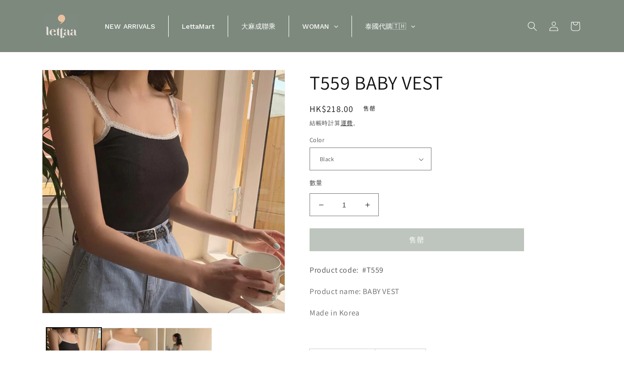

--- FILE ---
content_type: text/html; charset=utf-8
request_url: https://lettaa.com/products/t559-baby-vest
body_size: 41961
content:
<!doctype html>
<html class="no-js" lang="zh-TW">
  <head>
    <meta charset="utf-8">
    <meta http-equiv="X-UA-Compatible" content="IE=edge">
    <meta name="viewport" content="width=device-width,initial-scale=1">
    <meta name="theme-color" content="">
    <link rel="canonical" href="https://lettaa.com/products/t559-baby-vest">
    <link rel="preconnect" href="https://cdn.shopify.com" crossorigin><link rel="preconnect" href="https://fonts.shopifycdn.com" crossorigin><title>
      T559 BABY VEST
 &ndash; Letta A</title>

    
      <meta name="description" content="Product code:  #T559 Product name: BABY VEST Made in Korea  Free size Neckline 26 cm Length 44 cm Chest 38 cm Unit: CMThe size may differ by 1-2cm regarding to measure methods">
    

    

<meta property="og:site_name" content="Letta A">
<meta property="og:url" content="https://lettaa.com/products/t559-baby-vest">
<meta property="og:title" content="T559 BABY VEST">
<meta property="og:type" content="product">
<meta property="og:description" content="Product code:  #T559 Product name: BABY VEST Made in Korea  Free size Neckline 26 cm Length 44 cm Chest 38 cm Unit: CMThe size may differ by 1-2cm regarding to measure methods"><meta property="og:image" content="http://lettaa.com/cdn/shop/products/PHOTO-2021-06-07-23-25-07.jpg?v=1623491975">
  <meta property="og:image:secure_url" content="https://lettaa.com/cdn/shop/products/PHOTO-2021-06-07-23-25-07.jpg?v=1623491975">
  <meta property="og:image:width" content="1072">
  <meta property="og:image:height" content="1072"><meta property="og:price:amount" content="218.00">
  <meta property="og:price:currency" content="HKD"><meta name="twitter:card" content="summary_large_image">
<meta name="twitter:title" content="T559 BABY VEST">
<meta name="twitter:description" content="Product code:  #T559 Product name: BABY VEST Made in Korea  Free size Neckline 26 cm Length 44 cm Chest 38 cm Unit: CMThe size may differ by 1-2cm regarding to measure methods">


    <script src="//lettaa.com/cdn/shop/t/10/assets/global.js?v=24850326154503943211748009936" defer="defer"></script>
    <script>window.performance && window.performance.mark && window.performance.mark('shopify.content_for_header.start');</script><meta name="facebook-domain-verification" content="90n5sh33yf8ez2oy9184sw3dx5srqj">
<meta name="google-site-verification" content="m9OkijdLQtod6FIWyQmytbpO7GQkTKVn_Vc3Wweew0Q">
<meta id="shopify-digital-wallet" name="shopify-digital-wallet" content="/8103493729/digital_wallets/dialog">
<meta name="shopify-checkout-api-token" content="c26515ecd19723f1f7b565de2e23691b">
<link rel="alternate" hreflang="x-default" href="https://lettaa.com/products/t559-baby-vest">
<link rel="alternate" hreflang="zh-Hant" href="https://lettaa.com/products/t559-baby-vest">
<link rel="alternate" hreflang="zh-Hant-MO" href="https://lettaa.com/zh-mo/products/t559-baby-vest">
<link rel="alternate" hreflang="zh-Hant-AU" href="https://lettaa.com/products/t559-baby-vest">
<link rel="alternate" hreflang="zh-Hant-CA" href="https://lettaa.com/products/t559-baby-vest">
<link rel="alternate" hreflang="zh-Hant-CN" href="https://lettaa.com/products/t559-baby-vest">
<link rel="alternate" hreflang="zh-Hant-GB" href="https://lettaa.com/products/t559-baby-vest">
<link rel="alternate" hreflang="zh-Hant-HK" href="https://lettaa.com/products/t559-baby-vest">
<link rel="alternate" hreflang="zh-Hant-KR" href="https://lettaa.com/products/t559-baby-vest">
<link rel="alternate" hreflang="zh-Hant-MY" href="https://lettaa.com/products/t559-baby-vest">
<link rel="alternate" hreflang="zh-Hant-US" href="https://lettaa.com/products/t559-baby-vest">
<link rel="alternate" type="application/json+oembed" href="https://lettaa.com/products/t559-baby-vest.oembed">
<script async="async" src="/checkouts/internal/preloads.js?locale=zh-HK"></script>
<link rel="preconnect" href="https://shop.app" crossorigin="anonymous">
<script async="async" src="https://shop.app/checkouts/internal/preloads.js?locale=zh-HK&shop_id=8103493729" crossorigin="anonymous"></script>
<script id="apple-pay-shop-capabilities" type="application/json">{"shopId":8103493729,"countryCode":"HK","currencyCode":"HKD","merchantCapabilities":["supports3DS"],"merchantId":"gid:\/\/shopify\/Shop\/8103493729","merchantName":"Letta A","requiredBillingContactFields":["postalAddress","email","phone"],"requiredShippingContactFields":["postalAddress","email","phone"],"shippingType":"shipping","supportedNetworks":["visa","masterCard","amex"],"total":{"type":"pending","label":"Letta A","amount":"1.00"},"shopifyPaymentsEnabled":true,"supportsSubscriptions":true}</script>
<script id="shopify-features" type="application/json">{"accessToken":"c26515ecd19723f1f7b565de2e23691b","betas":["rich-media-storefront-analytics"],"domain":"lettaa.com","predictiveSearch":false,"shopId":8103493729,"locale":"zh-tw"}</script>
<script>var Shopify = Shopify || {};
Shopify.shop = "lettaa-2.myshopify.com";
Shopify.locale = "zh-TW";
Shopify.currency = {"active":"HKD","rate":"1.0"};
Shopify.country = "HK";
Shopify.theme = {"name":"Dawn的副本","id":151050191092,"schema_name":"Dawn","schema_version":"5.0.0","theme_store_id":887,"role":"main"};
Shopify.theme.handle = "null";
Shopify.theme.style = {"id":null,"handle":null};
Shopify.cdnHost = "lettaa.com/cdn";
Shopify.routes = Shopify.routes || {};
Shopify.routes.root = "/";</script>
<script type="module">!function(o){(o.Shopify=o.Shopify||{}).modules=!0}(window);</script>
<script>!function(o){function n(){var o=[];function n(){o.push(Array.prototype.slice.apply(arguments))}return n.q=o,n}var t=o.Shopify=o.Shopify||{};t.loadFeatures=n(),t.autoloadFeatures=n()}(window);</script>
<script>
  window.ShopifyPay = window.ShopifyPay || {};
  window.ShopifyPay.apiHost = "shop.app\/pay";
  window.ShopifyPay.redirectState = null;
</script>
<script id="shop-js-analytics" type="application/json">{"pageType":"product"}</script>
<script defer="defer" async type="module" src="//lettaa.com/cdn/shopifycloud/shop-js/modules/v2/client.init-shop-cart-sync_Dve1Emjg.zh-TW.esm.js"></script>
<script defer="defer" async type="module" src="//lettaa.com/cdn/shopifycloud/shop-js/modules/v2/chunk.common_Bizz2aD6.esm.js"></script>
<script defer="defer" async type="module" src="//lettaa.com/cdn/shopifycloud/shop-js/modules/v2/chunk.modal_FTHhzsOM.esm.js"></script>
<script type="module">
  await import("//lettaa.com/cdn/shopifycloud/shop-js/modules/v2/client.init-shop-cart-sync_Dve1Emjg.zh-TW.esm.js");
await import("//lettaa.com/cdn/shopifycloud/shop-js/modules/v2/chunk.common_Bizz2aD6.esm.js");
await import("//lettaa.com/cdn/shopifycloud/shop-js/modules/v2/chunk.modal_FTHhzsOM.esm.js");

  window.Shopify.SignInWithShop?.initShopCartSync?.({"fedCMEnabled":true,"windoidEnabled":true});

</script>
<script>
  window.Shopify = window.Shopify || {};
  if (!window.Shopify.featureAssets) window.Shopify.featureAssets = {};
  window.Shopify.featureAssets['shop-js'] = {"shop-cart-sync":["modules/v2/client.shop-cart-sync_BL8meNA6.zh-TW.esm.js","modules/v2/chunk.common_Bizz2aD6.esm.js","modules/v2/chunk.modal_FTHhzsOM.esm.js"],"init-fed-cm":["modules/v2/client.init-fed-cm_DZnoCZQT.zh-TW.esm.js","modules/v2/chunk.common_Bizz2aD6.esm.js","modules/v2/chunk.modal_FTHhzsOM.esm.js"],"shop-toast-manager":["modules/v2/client.shop-toast-manager_CljrtG1H.zh-TW.esm.js","modules/v2/chunk.common_Bizz2aD6.esm.js","modules/v2/chunk.modal_FTHhzsOM.esm.js"],"init-shop-cart-sync":["modules/v2/client.init-shop-cart-sync_Dve1Emjg.zh-TW.esm.js","modules/v2/chunk.common_Bizz2aD6.esm.js","modules/v2/chunk.modal_FTHhzsOM.esm.js"],"shop-button":["modules/v2/client.shop-button_CLP9CEps.zh-TW.esm.js","modules/v2/chunk.common_Bizz2aD6.esm.js","modules/v2/chunk.modal_FTHhzsOM.esm.js"],"init-windoid":["modules/v2/client.init-windoid_Xa9JPiO4.zh-TW.esm.js","modules/v2/chunk.common_Bizz2aD6.esm.js","modules/v2/chunk.modal_FTHhzsOM.esm.js"],"shop-cash-offers":["modules/v2/client.shop-cash-offers_i3wCzNJ6.zh-TW.esm.js","modules/v2/chunk.common_Bizz2aD6.esm.js","modules/v2/chunk.modal_FTHhzsOM.esm.js"],"pay-button":["modules/v2/client.pay-button_BY9jmIws.zh-TW.esm.js","modules/v2/chunk.common_Bizz2aD6.esm.js","modules/v2/chunk.modal_FTHhzsOM.esm.js"],"init-customer-accounts":["modules/v2/client.init-customer-accounts_DDJynG5Z.zh-TW.esm.js","modules/v2/client.shop-login-button_DFDyTKPE.zh-TW.esm.js","modules/v2/chunk.common_Bizz2aD6.esm.js","modules/v2/chunk.modal_FTHhzsOM.esm.js"],"avatar":["modules/v2/client.avatar_BTnouDA3.zh-TW.esm.js"],"checkout-modal":["modules/v2/client.checkout-modal_CRXLA91k.zh-TW.esm.js","modules/v2/chunk.common_Bizz2aD6.esm.js","modules/v2/chunk.modal_FTHhzsOM.esm.js"],"init-shop-for-new-customer-accounts":["modules/v2/client.init-shop-for-new-customer-accounts_R8shXVDA.zh-TW.esm.js","modules/v2/client.shop-login-button_DFDyTKPE.zh-TW.esm.js","modules/v2/chunk.common_Bizz2aD6.esm.js","modules/v2/chunk.modal_FTHhzsOM.esm.js"],"init-customer-accounts-sign-up":["modules/v2/client.init-customer-accounts-sign-up_BzMGtxLG.zh-TW.esm.js","modules/v2/client.shop-login-button_DFDyTKPE.zh-TW.esm.js","modules/v2/chunk.common_Bizz2aD6.esm.js","modules/v2/chunk.modal_FTHhzsOM.esm.js"],"init-shop-email-lookup-coordinator":["modules/v2/client.init-shop-email-lookup-coordinator_CgRul3NC.zh-TW.esm.js","modules/v2/chunk.common_Bizz2aD6.esm.js","modules/v2/chunk.modal_FTHhzsOM.esm.js"],"shop-follow-button":["modules/v2/client.shop-follow-button_BBfCgBc_.zh-TW.esm.js","modules/v2/chunk.common_Bizz2aD6.esm.js","modules/v2/chunk.modal_FTHhzsOM.esm.js"],"shop-login-button":["modules/v2/client.shop-login-button_DFDyTKPE.zh-TW.esm.js","modules/v2/chunk.common_Bizz2aD6.esm.js","modules/v2/chunk.modal_FTHhzsOM.esm.js"],"shop-login":["modules/v2/client.shop-login_Cki5Iel2.zh-TW.esm.js","modules/v2/chunk.common_Bizz2aD6.esm.js","modules/v2/chunk.modal_FTHhzsOM.esm.js"],"lead-capture":["modules/v2/client.lead-capture_CjCJV14n.zh-TW.esm.js","modules/v2/chunk.common_Bizz2aD6.esm.js","modules/v2/chunk.modal_FTHhzsOM.esm.js"],"payment-terms":["modules/v2/client.payment-terms_CiLoaBbC.zh-TW.esm.js","modules/v2/chunk.common_Bizz2aD6.esm.js","modules/v2/chunk.modal_FTHhzsOM.esm.js"]};
</script>
<script>(function() {
  var isLoaded = false;
  function asyncLoad() {
    if (isLoaded) return;
    isLoaded = true;
    var urls = ["\/\/social-login.oxiapps.com\/api\/init?vt=928354\u0026shop=lettaa-2.myshopify.com","https:\/\/cdn.shopify.com\/s\/files\/1\/0184\/4255\/1360\/files\/quicklink.min.js?v=1599724333\u0026shop=lettaa-2.myshopify.com","https:\/\/cdn.nfcube.com\/instafeed-32b4ca5de0f61d2afc24f815cfda2a55.js?shop=lettaa-2.myshopify.com","https:\/\/cdn.hextom.com\/js\/quickannouncementbar.js?shop=lettaa-2.myshopify.com"];
    for (var i = 0; i < urls.length; i++) {
      var s = document.createElement('script');
      s.type = 'text/javascript';
      s.async = true;
      s.src = urls[i];
      var x = document.getElementsByTagName('script')[0];
      x.parentNode.insertBefore(s, x);
    }
  };
  if(window.attachEvent) {
    window.attachEvent('onload', asyncLoad);
  } else {
    window.addEventListener('load', asyncLoad, false);
  }
})();</script>
<script id="__st">var __st={"a":8103493729,"offset":28800,"reqid":"e2428458-8f9e-4b1d-90f9-a622f3792d5b-1769592033","pageurl":"lettaa.com\/products\/t559-baby-vest","u":"870727ad4405","p":"product","rtyp":"product","rid":6782135992502};</script>
<script>window.ShopifyPaypalV4VisibilityTracking = true;</script>
<script id="captcha-bootstrap">!function(){'use strict';const t='contact',e='account',n='new_comment',o=[[t,t],['blogs',n],['comments',n],[t,'customer']],c=[[e,'customer_login'],[e,'guest_login'],[e,'recover_customer_password'],[e,'create_customer']],r=t=>t.map((([t,e])=>`form[action*='/${t}']:not([data-nocaptcha='true']) input[name='form_type'][value='${e}']`)).join(','),a=t=>()=>t?[...document.querySelectorAll(t)].map((t=>t.form)):[];function s(){const t=[...o],e=r(t);return a(e)}const i='password',u='form_key',d=['recaptcha-v3-token','g-recaptcha-response','h-captcha-response',i],f=()=>{try{return window.sessionStorage}catch{return}},m='__shopify_v',_=t=>t.elements[u];function p(t,e,n=!1){try{const o=window.sessionStorage,c=JSON.parse(o.getItem(e)),{data:r}=function(t){const{data:e,action:n}=t;return t[m]||n?{data:e,action:n}:{data:t,action:n}}(c);for(const[e,n]of Object.entries(r))t.elements[e]&&(t.elements[e].value=n);n&&o.removeItem(e)}catch(o){console.error('form repopulation failed',{error:o})}}const l='form_type',E='cptcha';function T(t){t.dataset[E]=!0}const w=window,h=w.document,L='Shopify',v='ce_forms',y='captcha';let A=!1;((t,e)=>{const n=(g='f06e6c50-85a8-45c8-87d0-21a2b65856fe',I='https://cdn.shopify.com/shopifycloud/storefront-forms-hcaptcha/ce_storefront_forms_captcha_hcaptcha.v1.5.2.iife.js',D={infoText:'已受到 hCaptcha 保護',privacyText:'隱私',termsText:'條款'},(t,e,n)=>{const o=w[L][v],c=o.bindForm;if(c)return c(t,g,e,D).then(n);var r;o.q.push([[t,g,e,D],n]),r=I,A||(h.body.append(Object.assign(h.createElement('script'),{id:'captcha-provider',async:!0,src:r})),A=!0)});var g,I,D;w[L]=w[L]||{},w[L][v]=w[L][v]||{},w[L][v].q=[],w[L][y]=w[L][y]||{},w[L][y].protect=function(t,e){n(t,void 0,e),T(t)},Object.freeze(w[L][y]),function(t,e,n,w,h,L){const[v,y,A,g]=function(t,e,n){const i=e?o:[],u=t?c:[],d=[...i,...u],f=r(d),m=r(i),_=r(d.filter((([t,e])=>n.includes(e))));return[a(f),a(m),a(_),s()]}(w,h,L),I=t=>{const e=t.target;return e instanceof HTMLFormElement?e:e&&e.form},D=t=>v().includes(t);t.addEventListener('submit',(t=>{const e=I(t);if(!e)return;const n=D(e)&&!e.dataset.hcaptchaBound&&!e.dataset.recaptchaBound,o=_(e),c=g().includes(e)&&(!o||!o.value);(n||c)&&t.preventDefault(),c&&!n&&(function(t){try{if(!f())return;!function(t){const e=f();if(!e)return;const n=_(t);if(!n)return;const o=n.value;o&&e.removeItem(o)}(t);const e=Array.from(Array(32),(()=>Math.random().toString(36)[2])).join('');!function(t,e){_(t)||t.append(Object.assign(document.createElement('input'),{type:'hidden',name:u})),t.elements[u].value=e}(t,e),function(t,e){const n=f();if(!n)return;const o=[...t.querySelectorAll(`input[type='${i}']`)].map((({name:t})=>t)),c=[...d,...o],r={};for(const[a,s]of new FormData(t).entries())c.includes(a)||(r[a]=s);n.setItem(e,JSON.stringify({[m]:1,action:t.action,data:r}))}(t,e)}catch(e){console.error('failed to persist form',e)}}(e),e.submit())}));const S=(t,e)=>{t&&!t.dataset[E]&&(n(t,e.some((e=>e===t))),T(t))};for(const o of['focusin','change'])t.addEventListener(o,(t=>{const e=I(t);D(e)&&S(e,y())}));const B=e.get('form_key'),M=e.get(l),P=B&&M;t.addEventListener('DOMContentLoaded',(()=>{const t=y();if(P)for(const e of t)e.elements[l].value===M&&p(e,B);[...new Set([...A(),...v().filter((t=>'true'===t.dataset.shopifyCaptcha))])].forEach((e=>S(e,t)))}))}(h,new URLSearchParams(w.location.search),n,t,e,['guest_login'])})(!0,!0)}();</script>
<script integrity="sha256-4kQ18oKyAcykRKYeNunJcIwy7WH5gtpwJnB7kiuLZ1E=" data-source-attribution="shopify.loadfeatures" defer="defer" src="//lettaa.com/cdn/shopifycloud/storefront/assets/storefront/load_feature-a0a9edcb.js" crossorigin="anonymous"></script>
<script crossorigin="anonymous" defer="defer" src="//lettaa.com/cdn/shopifycloud/storefront/assets/shopify_pay/storefront-65b4c6d7.js?v=20250812"></script>
<script data-source-attribution="shopify.dynamic_checkout.dynamic.init">var Shopify=Shopify||{};Shopify.PaymentButton=Shopify.PaymentButton||{isStorefrontPortableWallets:!0,init:function(){window.Shopify.PaymentButton.init=function(){};var t=document.createElement("script");t.src="https://lettaa.com/cdn/shopifycloud/portable-wallets/latest/portable-wallets.zh-tw.js",t.type="module",document.head.appendChild(t)}};
</script>
<script data-source-attribution="shopify.dynamic_checkout.buyer_consent">
  function portableWalletsHideBuyerConsent(e){var t=document.getElementById("shopify-buyer-consent"),n=document.getElementById("shopify-subscription-policy-button");t&&n&&(t.classList.add("hidden"),t.setAttribute("aria-hidden","true"),n.removeEventListener("click",e))}function portableWalletsShowBuyerConsent(e){var t=document.getElementById("shopify-buyer-consent"),n=document.getElementById("shopify-subscription-policy-button");t&&n&&(t.classList.remove("hidden"),t.removeAttribute("aria-hidden"),n.addEventListener("click",e))}window.Shopify?.PaymentButton&&(window.Shopify.PaymentButton.hideBuyerConsent=portableWalletsHideBuyerConsent,window.Shopify.PaymentButton.showBuyerConsent=portableWalletsShowBuyerConsent);
</script>
<script data-source-attribution="shopify.dynamic_checkout.cart.bootstrap">document.addEventListener("DOMContentLoaded",(function(){function t(){return document.querySelector("shopify-accelerated-checkout-cart, shopify-accelerated-checkout")}if(t())Shopify.PaymentButton.init();else{new MutationObserver((function(e,n){t()&&(Shopify.PaymentButton.init(),n.disconnect())})).observe(document.body,{childList:!0,subtree:!0})}}));
</script>
<link id="shopify-accelerated-checkout-styles" rel="stylesheet" media="screen" href="https://lettaa.com/cdn/shopifycloud/portable-wallets/latest/accelerated-checkout-backwards-compat.css" crossorigin="anonymous">
<style id="shopify-accelerated-checkout-cart">
        #shopify-buyer-consent {
  margin-top: 1em;
  display: inline-block;
  width: 100%;
}

#shopify-buyer-consent.hidden {
  display: none;
}

#shopify-subscription-policy-button {
  background: none;
  border: none;
  padding: 0;
  text-decoration: underline;
  font-size: inherit;
  cursor: pointer;
}

#shopify-subscription-policy-button::before {
  box-shadow: none;
}

      </style>
<script id="sections-script" data-sections="header,footer" defer="defer" src="//lettaa.com/cdn/shop/t/10/compiled_assets/scripts.js?v=6397"></script>
<script>window.performance && window.performance.mark && window.performance.mark('shopify.content_for_header.end');</script>


    <style data-shopify>
      @font-face {
  font-family: Assistant;
  font-weight: 400;
  font-style: normal;
  font-display: swap;
  src: url("//lettaa.com/cdn/fonts/assistant/assistant_n4.9120912a469cad1cc292572851508ca49d12e768.woff2") format("woff2"),
       url("//lettaa.com/cdn/fonts/assistant/assistant_n4.6e9875ce64e0fefcd3f4446b7ec9036b3ddd2985.woff") format("woff");
}

      @font-face {
  font-family: Assistant;
  font-weight: 700;
  font-style: normal;
  font-display: swap;
  src: url("//lettaa.com/cdn/fonts/assistant/assistant_n7.bf44452348ec8b8efa3aa3068825305886b1c83c.woff2") format("woff2"),
       url("//lettaa.com/cdn/fonts/assistant/assistant_n7.0c887fee83f6b3bda822f1150b912c72da0f7b64.woff") format("woff");
}

      
      
      @font-face {
  font-family: Assistant;
  font-weight: 400;
  font-style: normal;
  font-display: swap;
  src: url("//lettaa.com/cdn/fonts/assistant/assistant_n4.9120912a469cad1cc292572851508ca49d12e768.woff2") format("woff2"),
       url("//lettaa.com/cdn/fonts/assistant/assistant_n4.6e9875ce64e0fefcd3f4446b7ec9036b3ddd2985.woff") format("woff");
}


      :root {
        --font-body-family: Assistant, sans-serif;
        --font-body-style: normal;
        --font-body-weight: 400;
        --font-body-weight-bold: 700;

        --font-heading-family: Assistant, sans-serif;
        --font-heading-style: normal;
        --font-heading-weight: 400;

        --font-body-scale: 1.0;
        --font-heading-scale: 1.0;

        --color-base-text: 18, 18, 18;
        --color-shadow: 18, 18, 18;
        --color-base-background-1: 255, 255, 255;
        --color-base-background-2: 243, 243, 243;
        --color-base-solid-button-labels: 255, 255, 255;
        --color-base-outline-button-labels: 18, 18, 18;
        --color-base-accent-1: 125, 137, 125;
        --color-base-accent-2: 125, 137, 125;
        --payment-terms-background-color: #ffffff;

        --gradient-base-background-1: #ffffff;
        --gradient-base-background-2: #f3f3f3;
        --gradient-base-accent-1: #7d897d;
        --gradient-base-accent-2: #7d897d;

        --media-padding: px;
        --media-border-opacity: 0.05;
        --media-border-width: 1px;
        --media-radius: 0px;
        --media-shadow-opacity: 0.0;
        --media-shadow-horizontal-offset: 0px;
        --media-shadow-vertical-offset: 4px;
        --media-shadow-blur-radius: 5px;

        --page-width: 120rem;
        --page-width-margin: 0rem;

        --card-image-padding: 0.0rem;
        --card-corner-radius: 0.0rem;
        --card-text-alignment: left;
        --card-border-width: 0.0rem;
        --card-border-opacity: 0.1;
        --card-shadow-opacity: 0.0;
        --card-shadow-horizontal-offset: 0.0rem;
        --card-shadow-vertical-offset: 0.4rem;
        --card-shadow-blur-radius: 0.5rem;

        --badge-corner-radius: 4.0rem;

        --popup-border-width: 1px;
        --popup-border-opacity: 0.1;
        --popup-corner-radius: 0px;
        --popup-shadow-opacity: 0.0;
        --popup-shadow-horizontal-offset: 0px;
        --popup-shadow-vertical-offset: 4px;
        --popup-shadow-blur-radius: 5px;

        --drawer-border-width: 1px;
        --drawer-border-opacity: 0.1;
        --drawer-shadow-opacity: 0.0;
        --drawer-shadow-horizontal-offset: 0px;
        --drawer-shadow-vertical-offset: 4px;
        --drawer-shadow-blur-radius: 5px;

        --spacing-sections-desktop: 0px;
        --spacing-sections-mobile: 0px;

        --grid-desktop-vertical-spacing: 8px;
        --grid-desktop-horizontal-spacing: 8px;
        --grid-mobile-vertical-spacing: 4px;
        --grid-mobile-horizontal-spacing: 4px;

        --text-boxes-border-opacity: 0.1;
        --text-boxes-border-width: 0px;
        --text-boxes-radius: 0px;
        --text-boxes-shadow-opacity: 0.0;
        --text-boxes-shadow-horizontal-offset: 0px;
        --text-boxes-shadow-vertical-offset: 4px;
        --text-boxes-shadow-blur-radius: 5px;

        --buttons-radius: 0px;
        --buttons-radius-outset: 0px;
        --buttons-border-width: 1px;
        --buttons-border-opacity: 1.0;
        --buttons-shadow-opacity: 0.0;
        --buttons-shadow-horizontal-offset: 0px;
        --buttons-shadow-vertical-offset: 4px;
        --buttons-shadow-blur-radius: 5px;
        --buttons-border-offset: 0px;

        --inputs-radius: 0px;
        --inputs-border-width: 1px;
        --inputs-border-opacity: 0.55;
        --inputs-shadow-opacity: 0.0;
        --inputs-shadow-horizontal-offset: 0px;
        --inputs-margin-offset: 0px;
        --inputs-shadow-vertical-offset: -2px;
        --inputs-shadow-blur-radius: 5px;
        --inputs-radius-outset: 0px;

        --variant-pills-radius: 40px;
        --variant-pills-border-width: 1px;
        --variant-pills-border-opacity: 0.55;
        --variant-pills-shadow-opacity: 0.0;
        --variant-pills-shadow-horizontal-offset: 0px;
        --variant-pills-shadow-vertical-offset: 4px;
        --variant-pills-shadow-blur-radius: 5px;
      }

      *,
      *::before,
      *::after {
        box-sizing: inherit;
      }

      html {
        box-sizing: border-box;
        font-size: calc(var(--font-body-scale) * 62.5%);
        height: 100%;
      }

      body {
        display: grid;
        grid-template-rows: auto auto 1fr auto;
        grid-template-columns: 100%;
        min-height: 100%;
        margin: 0;
        font-size: 1.5rem;
        letter-spacing: 0.06rem;
        line-height: calc(1 + 0.8 / var(--font-body-scale));
        font-family: var(--font-body-family);
        font-style: var(--font-body-style);
        font-weight: var(--font-body-weight);
      }

      @media screen and (min-width: 750px) {
        body {
          font-size: 1.6rem;
        }
      }
    </style>

    <link href="//lettaa.com/cdn/shop/t/10/assets/base.css?v=33648442733440060821748009936" rel="stylesheet" type="text/css" media="all" />
<link rel="preload" as="font" href="//lettaa.com/cdn/fonts/assistant/assistant_n4.9120912a469cad1cc292572851508ca49d12e768.woff2" type="font/woff2" crossorigin><link rel="preload" as="font" href="//lettaa.com/cdn/fonts/assistant/assistant_n4.9120912a469cad1cc292572851508ca49d12e768.woff2" type="font/woff2" crossorigin><link rel="stylesheet" href="//lettaa.com/cdn/shop/t/10/assets/component-predictive-search.css?v=165644661289088488651748009936" media="print" onload="this.media='all'"><script>document.documentElement.className = document.documentElement.className.replace('no-js', 'js');
    if (Shopify.designMode) {
      document.documentElement.classList.add('shopify-design-mode');
    }
    </script>
  <!-- BEGIN app block: shopify://apps/selecty/blocks/app-embed/a005a4a7-4aa2-4155-9c2b-0ab41acbf99c --><template id="sel-form-template">
  <div id="sel-form" style="display: none;">
    <form method="post" action="/localization" id="localization_form" accept-charset="UTF-8" class="shopify-localization-form" enctype="multipart/form-data"><input type="hidden" name="form_type" value="localization" /><input type="hidden" name="utf8" value="✓" /><input type="hidden" name="_method" value="put" /><input type="hidden" name="return_to" value="/products/t559-baby-vest" />
      <input type="hidden" name="country_code" value="HK">
      <input type="hidden" name="language_code" value="zh-TW">
    </form>
  </div>
</template>


  <script>
    window.__selectors = {
      selectors: 
  [,{"title":"Unnamed selector","status":"published","visibility":[],"design":{"resource":"currencies","type":"drop-down","theme":"basic","scheme":"basic","short":"none","reverse":true,"view":"all","colors":{"text":{"red":32,"green":34,"blue":35,"alpha":1},"accent":{"red":32,"green":34,"blue":35,"alpha":1},"background":{"red":255,"green":255,"blue":255,"alpha":1}},"typography":{"default":{"fontFamily":"verdana","fontStyle":"normal","fontWeight":"normal","size":{"value":14,"dimension":"px"}},"accent":{"fontFamily":"verdana","fontStyle":"normal","fontWeight":"normal","size":{"value":14,"dimension":"px"}}},"position":{"type":"fixed","value":{"horizontal":"right","vertical":"bottom"}}},"id":"PX307332"}],
      autodetect: 
  null
,
      languages: [{"title":"繁體中文","code":"zh-TW"}],
      currencies: [{"title":"Chinese Renminbi Yuan","country":"CN","code":"CNY","symbol":"¥"},{"title":"Canadian Dollar","country":"CA","code":"CAD","symbol":"$"},{"title":"South Korean Won","country":"KR","code":"KRW","symbol":"₩"},{"title":"Australian Dollar","country":"AU","code":"AUD","symbol":"$"},{"title":"Macanese Pataca","country":"MO","code":"MOP","symbol":"P"},{"title":"United States Dollar","country":"US","code":"USD","symbol":"$"},{"title":"British Pound","country":"GB","code":"GBP","symbol":"£"},{"title":"Hong Kong Dollar","country":"HK","code":"HKD","symbol":"$"},{"title":"Malaysian Ringgit","country":"MY","code":"MYR","symbol":"RM"}],
      currentLanguage: {
        title: "繁體中文",
        code: "zh-TW",
        primary: true
      },
      currentCurrency: {
        title: "Hong Kong Dollar",
        code: "HKD",
        country:"HK",
        symbol: "$"
      },
      shopDomain:"lettaa.com",
      shopCountry: "HK"
    };
  </script>



  <script src="https://cdn.shopify.com/extensions/019be606-adc9-7d53-9b72-9bd23b164618/starter-kit-170/assets/selectors_deprecated.js" async></script>


<!-- END app block --><!-- BEGIN app block: shopify://apps/globo-mega-menu/blocks/app-embed/7a00835e-fe40-45a5-a615-2eb4ab697b58 -->
<link href="//cdn.shopify.com/extensions/019bfe47-40c4-7231-bfdc-5a3dd23484eb/menufrontend-307/assets/main-navigation-styles.min.css" rel="stylesheet" type="text/css" media="all" />
<link href="//cdn.shopify.com/extensions/019bfe47-40c4-7231-bfdc-5a3dd23484eb/menufrontend-307/assets/theme-styles.min.css" rel="stylesheet" type="text/css" media="all" />
<script type="text/javascript" hs-ignore data-cookieconsent="ignore" data-ccm-injected>
document.getElementsByTagName('html')[0].classList.add('globo-menu-loading');
window.GloboMenuConfig = window.GloboMenuConfig || {}
window.GloboMenuConfig.curLocale = "zh-TW";
window.GloboMenuConfig.shop = "lettaa-2.myshopify.com";
window.GloboMenuConfig.GloboMenuLocale = "zh-TW";
window.GloboMenuConfig.locale = "zh-TW";
window.menuRootUrl = "";
window.GloboMenuCustomer = false;
window.GloboMenuAssetsUrl = 'https://cdn.shopify.com/extensions/019bfe47-40c4-7231-bfdc-5a3dd23484eb/menufrontend-307/assets/';
window.GloboMenuFilesUrl = '//lettaa.com/cdn/shop/files/';
window.GloboMenuLinklists = {"main-menu": [{'url' :"\/collections\/new-arrivals", 'title': "NEW ARRIVALS"},{'url' :"\/collections\/top", 'title': "TOP"},{'url' :"\/collections\/bottom", 'title': "BOTTOM"},{'url' :"\/collections\/ops", 'title': "OPS"},{'url' :"\/collections\/outer", 'title': "OUTER"},{'url' :"\/collections\/bags", 'title': "BAGS"},{'url' :"\/collections\/acc", 'title': "ACC"},{'url' :"\/collections\/shoes", 'title': "SHOES"},{'url' :"\/collections\/brand", 'title': "BRAND"},{'url' :"\/pages\/instagram", 'title': "FOLLOW US"}],"footer": [{'url' :"\/pages\/about-us", 'title': "About Us"},{'url' :"\/pages\/contact-us", 'title': "Contact us"},{'url' :"\/pages\/lookbook", 'title': "Lookbook"}],"notice": [{'url' :"\/pages\/payment", 'title': "Payment Methods"},{'url' :"\/pages\/refund-return-exchange-policy", 'title': "Return policy"},{'url' :"\/pages\/privacy-policy", 'title': "Terms of service"},{'url' :"\/pages\/shopping-guide", 'title': "Shopping Guide"}],"customer-account-main-menu": [{'url' :"\/", 'title': "Shop"},{'url' :"https:\/\/shopify.com\/8103493729\/account\/orders?locale=zh-TW\u0026region_country=HK", 'title': "Orders"}]}
window.GloboMenuConfig.is_app_embedded = true;
window.showAdsInConsole = true;
</script>

<script hs-ignore data-cookieconsent="ignore" data-ccm-injected type="text/javascript">
  window.GloboMenus = window.GloboMenus || [];
  var menuKey = "8832";
  window.GloboMenus[menuKey] = window.GloboMenus[menuKey] || {};
  window.GloboMenus[menuKey].id = menuKey;window.GloboMenus[menuKey].replacement = {"type":"auto"};window.GloboMenus[menuKey].type = "main";
  window.GloboMenus[menuKey].schedule = {"enable":false,"from":"0","to":"0"};
  window.GloboMenus[menuKey].settings ={"font":{"tab_fontsize":"14","menu_fontsize":"14","tab_fontfamily":"Work Sans","tab_fontweight":"500","menu_fontfamily":"Work Sans","menu_fontweight":"500","tab_fontfamily_2":"Lato","menu_fontfamily_2":"Lato","submenu_text_fontsize":"13","tab_fontfamily_custom":false,"menu_fontfamily_custom":false,"submenu_text_fontfamily":"Work Sans","submenu_text_fontweight":"400","submenu_heading_fontsize":"14","submenu_text_fontfamily_2":"Arimo","submenu_heading_fontfamily":"Work Sans","submenu_heading_fontweight":"600","submenu_description_fontsize":"12","submenu_heading_fontfamily_2":"Bitter","submenu_description_fontfamily":"Work Sans","submenu_description_fontweight":"400","submenu_text_fontfamily_custom":false,"submenu_description_fontfamily_2":"Indie Flower","submenu_heading_fontfamily_custom":false,"submenu_description_fontfamily_custom":false},"color":{"menu_text":"rgba(255, 255, 255, 1)","menu_border":"rgba(255, 255, 255, 1)","submenu_text":"rgba(143, 143, 143, 1)","atc_text_color":"#FFFFFF","submenu_border":"rgba(125, 137, 125, 1)","menu_background":"rgba(125, 137, 125, 1)","menu_text_hover":"rgba(109, 91, 71, 1)","sale_text_color":"#ffffff","submenu_heading":"rgba(143, 143, 143, 1)","tab_heading_color":"#202020","soldout_text_color":"#757575","submenu_background":"#ffffff","submenu_text_hover":"#000000","submenu_description":"#969696","atc_background_color":"#1F1F1F","atc_text_color_hover":"#FFFFFF","tab_background_hover":"rgba(125, 137, 125, 1)","menu_background_hover":"rgba(245, 224, 204, 1)","sale_background_color":"#ec523e","soldout_background_color":"rgba(125, 137, 125, 1)","tab_heading_active_color":"#000000","submenu_description_hover":"rgba(143, 143, 143, 1)","atc_background_color_hover":"#000000"},"general":{"align":"center","login":false,"border":true,"logout":false,"search":false,"account":false,"trigger":"hover","register":false,"atcButton":false,"indicators":true,"responsive":"768","transition":"fade","menu_padding":"27","carousel_loop":true,"hidewatermark":true,"mobile_border":true,"mobile_trigger":"click","submenu_border":true,"tab_lineheight":"35","menu_lineheight":"30","lazy_load_enable":false,"transition_delay":"150","transition_speed":"300","carousel_auto_play":true,"dropdown_lineheight":"35","linklist_lineheight":"30","mobile_sticky_header":true,"desktop_sticky_header":true,"mobile_hide_linklist_submenu":false},"language":{"name":"Name","sale":"Sale","send":"Send","view":"View details","email":"Email","phone":"Phone Number","search":"Search for...","message":"Message","sold_out":"Sold out","add_to_cart":"Add to cart"}};
  window.GloboMenus[menuKey].itemsLength = 5;
</script><script type="template/html" id="globoMenu8832HTML"><ul class="gm-menu gm-menu-8832 gm-bordered gm-mobile-bordered gm-has-retractor gm-submenu-align-center gm-menu-trigger-hover gm-transition-fade" data-menu-id="8832" data-transition-speed="300" data-transition-delay="150">
<li data-gmmi="0" data-gmdi="0" class="gm-item gm-level-0"><a class="gm-target" title="NEW ARRIVALS" href="/collections/new-arrivals"><span class="gm-text">NEW ARRIVALS</span></a></li>

<li data-gmmi="1" data-gmdi="1" class="gm-item gm-level-0"><a class="gm-target" title="LettaMart" href="https://lettaa.com/collections/lettaa-mart"><span class="gm-text">LettaMart</span></a></li>

<li data-gmmi="2" data-gmdi="2" class="gm-item gm-level-0"><a class="gm-target" title="大麻成聯乘" href="https://lettaa.com/collections/sowinghong"><span class="gm-text">大麻成聯乘</span></a></li>

<li data-gmmi="3" data-gmdi="3" class="gm-item gm-level-0 gm-has-submenu gm-submenu-dropdown gm-submenu-align-left"><a class="gm-target" title="WOMAN" href="/collections"><span class="gm-text">WOMAN</span><span class="gm-retractor"></span></a><ul class="gm-submenu gm-dropdown gm-submenu-bordered gm-orientation-vertical ">
<li class="gm-item"><a class="gm-target" title="ALL" href="https://lettaa.com/collections/all-clothes"><span class="gm-text">ALL</span></a>
</li>
<li class="gm-item"><a class="gm-target" title="TOP" href="/collections/top"><span class="gm-text">TOP</span></a>
</li>
<li class="gm-item"><a class="gm-target" title="BOTTOM" href="/collections/bottom"><span class="gm-text">BOTTOM</span></a>
</li>
<li class="gm-item"><a class="gm-target" title="OPS" href="/collections/ops"><span class="gm-text">OPS</span></a>
</li>
<li class="gm-item"><a class="gm-target" title="OUTER" href="/collections/outer"><span class="gm-text">OUTER</span></a>
</li>
<li class="gm-item"><a class="gm-target" title="ACC" href="/collections/acc"><span class="gm-text">ACC</span></a>
</li>
<li class="gm-item"><a class="gm-target" title="SHOES" href="/collections/shoes"><span class="gm-text">SHOES</span></a>
</li>
<li class="gm-item"><a class="gm-target" title="BAGS" href="/collections/bags"><span class="gm-text">BAGS</span></a>
</li></ul></li>

<li data-gmmi="4" data-gmdi="4" class="gm-item gm-level-0 gm-has-submenu gm-submenu-dropdown gm-submenu-align-left"><a class="gm-target" title="泰國代購🇹🇭" href="https://lettaa.com/collections/thai"><span class="gm-text">泰國代購🇹🇭</span><span class="gm-retractor"></span></a><ul class="gm-submenu gm-dropdown gm-submenu-bordered gm-orientation-vertical ">
<li class="gm-item"><a class="gm-target" title="GENTLEWOMAN" href="https://lettaa.com/collections/gentlewoman"><span class="gm-text">GENTLEWOMAN</span></a>
</li>
<li class="gm-item"><a class="gm-target" title="THAI COLLECTION" href="https://lettaa.com/collections/thai"><span class="gm-text">THAI COLLECTION</span></a>
</li></ul></li>
</ul></script><style>
.gm-menu-installed .gm-menu.gm-menu-8832 {
  background-color: rgba(125, 137, 125, 1) !important;
  color: rgba(143, 143, 143, 1);
  font-family: "Work Sans", sans-serif;
  font-size: 13px;
}
.gm-menu-installed .gm-menu.gm-menu-8832.gm-bordered:not(.gm-menu-mobile):not(.gm-vertical) > .gm-level-0 + .gm-level-0 {
  border-left: 1px solid rgba(255, 255, 255, 1) !important;
}
.gm-menu-installed .gm-menu.gm-bordered.gm-vertical > .gm-level-0 + .gm-level-0:not(.searchItem),
.gm-menu-installed .gm-menu.gm-menu-8832.gm-mobile-bordered.gm-menu-mobile > .gm-level-0 + .gm-level-0:not(.searchItem){
  border-top: 1px solid rgba(255, 255, 255, 1) !important;
}
.gm-menu-installed .gm-menu.gm-menu-8832 .gm-item.gm-level-0 > .gm-target > .gm-text{
  font-family: "Work Sans", sans-serif !important;
}
.gm-menu-installed .gm-menu.gm-menu-8832 .gm-item.gm-level-0 > .gm-target{
  padding: 15px 27px !important;
  font-family: "Work Sans", sans-serif !important;
}

.gm-menu-mobile .gm-retractor:after {
  margin-right: 27px !important;
}

.gm-back-retractor:after {
  margin-left: 27px !important;
}

.gm-menu-installed .gm-menu.gm-menu-8832 .gm-item.gm-level-0 > .gm-target,
.gm-menu-installed .gm-menu.gm-menu-8832 .gm-item.gm-level-0 > .gm-target > .gm-icon,
.gm-menu-installed .gm-menu.gm-menu-8832 .gm-item.gm-level-0 > .gm-target > .gm-text,
.gm-menu-installed .gm-menu.gm-menu-8832 .gm-item.gm-level-0 > .gm-target > .gm-retractor {
  color: rgba(255, 255, 255, 1) !important;
  font-size: 14px !important;
  font-weight: 500 !important;
  font-style: normal !important;
  line-height: 0px !important;
}

.gm-menu.gm-menu-8832 .gm-submenu.gm-search-form input{
  line-height: 20px !important;
}

.gm-menu-installed .gm-menu.gm-menu-8832 .gm-item.gm-level-0.gm-active > .gm-target,
.gm-menu-installed .gm-menu.gm-menu-8832 .gm-item.gm-level-0:hover > .gm-target{
  background-color: rgba(245, 224, 204, 1) !important;
}

.gm-menu-installed .gm-menu.gm-menu-8832 .gm-item.gm-level-0.gm-active > .gm-target,
.gm-menu-installed .gm-menu.gm-menu-8832 .gm-item.gm-level-0.gm-active > .gm-target > .gm-icon,
.gm-menu-installed .gm-menu.gm-menu-8832 .gm-item.gm-level-0.gm-active > .gm-target > .gm-text,
.gm-menu-installed .gm-menu.gm-menu-8832 .gm-item.gm-level-0.gm-active > .gm-target > .gm-retractor,
.gm-menu-installed .gm-menu.gm-menu-8832 .gm-item.gm-level-0:hover > .gm-target,
.gm-menu-installed .gm-menu.gm-menu-8832 .gm-item.gm-level-0:hover > .gm-target > .gm-icon,
.gm-menu-installed .gm-menu.gm-menu-8832 .gm-item.gm-level-0:hover > .gm-target > .gm-text,
.gm-menu-installed .gm-menu.gm-menu-8832 .gm-item.gm-level-0:hover > .gm-target > .gm-retractor{
  color: rgba(109, 91, 71, 1) !important;
}

.gm-menu-installed .gm-menu.gm-menu-8832 .gm-submenu.gm-submenu-bordered:not(.gm-aliexpress) {
  border: 1px solid rgba(125, 137, 125, 1) !important;
}

.gm-menu-installed .gm-menu.gm-menu-8832.gm-menu-mobile .gm-tabs > .gm-tab-links > .gm-item {
  border-top: 1px solid rgba(125, 137, 125, 1) !important;
}

.gm-menu-installed .gm-menu.gm-menu-8832 .gm-tab-links > .gm-item.gm-active > .gm-target{
  background-color: rgba(125, 137, 125, 1) !important;
}

.gm-menu-installed .gm-menu.gm-menu-8832 .gm-submenu.gm-mega,
.gm-menu-installed .gm-menu.gm-menu-8832 .gm-submenu.gm-search-form,
.gm-menu-installed .gm-menu.gm-menu-8832 .gm-submenu-aliexpress .gm-tab-links,
.gm-menu-installed .gm-menu.gm-menu-8832 .gm-submenu-aliexpress .gm-tab-content,
.gm-menu-installed .gm-menu.gm-menu-mobile.gm-submenu-open-style-slide.gm-menu-8832 .gm-submenu.gm-aliexpress,
.gm-menu-installed .gm-menu.gm-menu-mobile.gm-submenu-open-style-slide.gm-menu-8832 .gm-tab-panel,
.gm-menu-installed .gm-menu.gm-menu-mobile.gm-submenu-open-style-slide.gm-menu-8832 .gm-links .gm-links-group {
  background-color: #ffffff !important;
}
.gm-menu-installed .gm-menu.gm-menu-8832 .gm-submenu-bordered .gm-tabs-left > .gm-tab-links {
  border-right: 1px solid rgba(125, 137, 125, 1) !important;
}
.gm-menu-installed .gm-menu.gm-menu-8832 .gm-submenu-bordered .gm-tabs-top > .gm-tab-links {
  border-bottom: 1px solid rgba(125, 137, 125, 1) !important;
}
.gm-menu-installed .gm-menu.gm-menu-8832 .gm-submenu-bordered .gm-tabs-right > .gm-tab-links {
  border-left: 1px solid rgba(125, 137, 125, 1) !important;
}
.gm-menu-installed .gm-menu.gm-menu-8832 .gm-tab-links > .gm-item > .gm-target,
.gm-menu-installed .gm-menu.gm-menu-8832 .gm-tab-links > .gm-item > .gm-target > .gm-text{
  font-family: "Work Sans", sans-serif;
  font-size: 14px;
  font-weight: 500;
  font-style: normal;
}
.gm-menu-installed .gm-menu.gm-menu-8832 .gm-tab-links > .gm-item > .gm-target > .gm-icon{
  font-size: 14px;
}
.gm-menu-installed .gm-menu.gm-menu-8832 .gm-tab-links > .gm-item > .gm-target,
.gm-menu-installed .gm-menu.gm-menu-8832 .gm-tab-links > .gm-item > .gm-target > .gm-text,
.gm-menu-installed .gm-menu.gm-menu-8832 .gm-tab-links > .gm-item > .gm-target > .gm-retractor,
.gm-menu-installed .gm-menu.gm-menu-8832 .gm-tab-links > .gm-item > .gm-target > .gm-icon,
.gm-menu-installed .gm-menu.gm-menu-mobile.gm-submenu-open-style-slide.gm-menu-8832 .gm-tabs .gm-tab-panel .gm-header > button > .gm-target,
.gm-menu-installed .gm-menu.gm-menu-mobile.gm-submenu-open-style-slide.gm-menu-8832 .gm-tabs .gm-tab-panel .gm-header > button > .gm-target > .gm-text,
.gm-menu-installed .gm-menu.gm-menu-mobile.gm-submenu-open-style-slide.gm-menu-8832 .gm-tabs .gm-tab-panel > .gm-header > button > .gm-back-retractor {
  color: #202020 !important;
}
.gm-menu-installed .gm-menu.gm-menu-8832 .gm-tab-links > .gm-item.gm-active > .gm-target,
.gm-menu-installed .gm-menu.gm-menu-8832 .gm-tab-links > .gm-item.gm-active > .gm-target > .gm-text,
.gm-menu-installed .gm-menu.gm-menu-8832 .gm-tab-links > .gm-item.gm-active > .gm-target > .gm-retractor,
.gm-menu-installed .gm-menu.gm-menu-8832 .gm-tab-links > .gm-item.gm-active > .gm-target > .gm-icon,
.gm-menu-installed .gm-menu.gm-menu-mobile.gm-submenu-open-style-slide.gm-menu-8832 .gm-tab-links > .gm-item > .gm-target:hover > .gm-text,
.gm-menu-installed .gm-menu.gm-menu-mobile.gm-submenu-open-style-slide.gm-menu-8832 .gm-tab-links > .gm-item > .gm-target:hover > .gm-retractor {
  color: #000000 !important;
}

.gm-menu-installed .gm-menu.gm-menu-8832 .gm-dropdown {
  background-color: #ffffff !important;
}
.gm-menu-installed .gm-menu.gm-menu-8832 .gm-dropdown > li > a,
.gm-menu-installed .gm-menu.gm-menu-mobile.gm-submenu-open-style-slide.gm-menu-8832 .gm-header > button > .gm-target {
  line-height: 5px !important;
}
.gm-menu-installed .gm-menu.gm-menu-8832 .gm-tab-links > li > a {
  line-height: 5px !important;
}
.gm-menu-installed .gm-menu.gm-menu-8832 .gm-links > li:not(.gm-heading) > a,
.gm-menu-installed .gm-menu.gm-menu-8832 .gm-links > .gm-links-group > li:not(.gm-heading) > a {
  line-height: 20px !important;
}
.gm-html-inner,
.gm-menu-installed .gm-menu.gm-menu-8832 .gm-submenu .gm-item .gm-target{
  color: rgba(143, 143, 143, 1) !important;
  font-family: "Work Sans", sans-serif !important;
  font-size: 13px !important;
  font-weight: 400 !important;
  font-style: normal !important;
}
.gm-menu-installed .gm-menu.gm-menu-mobile.gm-submenu-open-style-slide.gm-menu-8832 .gm-submenu .gm-item .gm-back-retractor  {
  color: rgba(143, 143, 143, 1) !important;
}
.gm-menu-installed .gm-menu.gm-menu-8832 .gm-submenu .gm-item .gm-target .gm-icon {
  font-size: 13px !important;
}
.gm-menu-installed .gm-menu.gm-menu-8832 .gm-submenu .gm-item .gm-heading,
.gm-menu-installed .gm-menu.gm-menu-8832 .gm-submenu .gm-item .gm-heading .gm-target{
  color: rgba(143, 143, 143, 1) !important;
  font-family: "Work Sans", sans-serif !important;
  font-size: 14px !important;
  font-weight: 600 !important;
  font-style: normal !important;
}
.gm-menu-installed .gm-menu.gm-menu-mobile.gm-submenu-open-style-slide.gm-menu-8832 .gm-submenu .gm-item .gm-heading .gm-back-retractor {
  color: rgba(143, 143, 143, 1) !important;
}
.gm-menu-installed .gm-menu.gm-menu-8832 .gm-submenu .gm-target:hover,
.gm-menu-installed .gm-menu.gm-menu-8832 .gm-submenu .gm-target:hover .gm-text,
.gm-menu-installed .gm-menu.gm-menu-8832 .gm-submenu .gm-target:hover .gm-icon,
.gm-menu-installed .gm-menu.gm-menu-8832 .gm-submenu .gm-target:hover .gm-retractor{
  color: #000000 !important;
}

.gm-menu-installed .gm-menu.gm-menu-mobile.gm-submenu-open-style-slide.gm-menu-8832 .gm-submenu .gm-target:hover .gm-text,
.gm-menu-installed .gm-menu.gm-menu-mobile.gm-submenu-open-style-slide.gm-menu-8832 .gm-submenu .gm-target:hover .gm-icon {
  color: rgba(143, 143, 143, 1) !important;
}

.gm-menu-installed .gm-menu.gm-menu-8832 .gm-submenu .gm-target:hover .gm-price {
  color: rgba(143, 143, 143, 1) !important;
}
.gm-menu-installed .gm-menu.gm-menu-8832 .gm-submenu .gm-target:hover .gm-old-price {
  color: #969696 !important;
}
.gm-menu-installed .gm-menu.gm-menu-8832 > .gm-item.gm-level-0 >.gm-target:hover > .gm-text > .gm-description,
.gm-menu-installed .gm-menu.gm-menu-8832 .gm-submenu .gm-target:hover > .gm-text > .gm-description {
  color: rgba(143, 143, 143, 1) !important;
}

.gm-menu-installed .gm-menu.gm-menu-8832 > .gm-item.gm-level-0 .gm-description,
.gm-menu-installed .gm-menu.gm-menu-8832 .gm-submenu .gm-item .gm-description {
  color: #969696 !important;
    font-family: "Work Sans", sans-serif !important;
  font-size: 12px !important;
  font-weight: 400 !important;
  font-style: normal !important;
  }
.gm-menu.gm-menu-8832 .gm-label.gm-sale-label{
  color: #ffffff !important;
  background: #ec523e !important;
}
.gm-menu.gm-menu-8832 .gm-label.gm-sold_out-label{
  color: #757575 !important;
  background: rgba(125, 137, 125, 1) !important;
}

.theme_store_id_777 .drawer a, 
.drawer h3, 
.drawer .h3,
.theme_store_id_601.gm-menu-installed .gm-menu.gm-menu-8832 .gm-level-0 > a.icon-account,
.theme_store_id_601.gm-menu-installed .gm-menu.gm-menu-8832 .gm-level-0 > a.icon-search,
.theme_store_id_601 #nav.gm-menu.gm-menu-8832 .gm-level-0 > a,
.gm-menu-installed .gm-menu.gm-menu-8832 > .gm-level-0.gm-theme-li > a
.theme_store_id_601 #nav.gm-menu.gm-menu-8832 .gm-level-0 > select.currencies {
  color: rgba(255, 255, 255, 1) !important;
}

.theme_store_id_601 #nav.gm-menu.gm-menu-8832 .gm-level-0 > select.currencies > option {
  background-color: rgba(125, 137, 125, 1) !important;
}

.gm-menu-installed .gm-menu.gm-menu-8832 > .gm-level-0.gm-theme-li > a {
  font-family: "Work Sans", sans-serif !important;
  font-size: 14px !important;
}

.gm-menu.gm-menu-8832 .gm-product-atc input.gm-btn-atc{
  color: #FFFFFF !important;
  background-color: #1F1F1F !important;
  font-family: "Work Sans", sans-serif !important;
}

.gm-menu.gm-menu-8832 .gm-product-atc input.gm-btn-atc:hover{
  color: #FFFFFF !important;
  background-color: #000000 !important;
}

.gm-menu.gm-menu-8832.gm-transition-fade .gm-item>.gm-submenu {
  -webkit-transition-duration: 300ms;
  transition-duration: 300ms;
  transition-delay: 150ms !important;
  -webkit-transition-delay: 150ms !important;
}

.gm-menu.gm-menu-8832.gm-transition-shiftup .gm-item>.gm-submenu {
  -webkit-transition-duration: 300ms;
  transition-duration: 300ms;
  transition-delay: 150ms !important;
  -webkit-transition-delay: 150ms !important;
}

.gm-menu-installed .gm-menu.gm-menu-8832 > .gm-level-0.has-custom-color > .gm-target,
.gm-menu-installed .gm-menu.gm-menu-8832 > .gm-level-0.has-custom-color > .gm-target .gm-icon, 
.gm-menu-installed .gm-menu.gm-menu-8832 > .gm-level-0.has-custom-color > .gm-target .gm-retractor, 
.gm-menu-installed .gm-menu.gm-menu-8832 > .gm-level-0.has-custom-color > .gm-target .gm-text{
  color: var(--gm-item-custom-color, rgba(255, 255, 255, 1)) !important;
}
.gm-menu-installed .gm-menu.gm-menu-8832 > .gm-level-0.has-custom-color > .gm-target{
  background: var(--gm-item-custom-background-color, rgba(125, 137, 125, 1)) !important;
}

.gm-menu-installed .gm-menu.gm-menu-8832 > .gm-level-0.has-custom-color.gm-active > .gm-target,
.gm-menu-installed .gm-menu.gm-menu-8832 > .gm-level-0.has-custom-color.gm-active > .gm-target .gm-icon, 
.gm-menu-installed .gm-menu.gm-menu-8832 > .gm-level-0.has-custom-color.gm-active > .gm-target .gm-retractor, 
.gm-menu-installed .gm-menu.gm-menu-8832 > .gm-level-0.has-custom-color.gm-active > .gm-target .gm-text,
.gm-menu-installed .gm-menu.gm-menu-8832 > .gm-level-0.has-custom-color:hover > .gm-target, 
.gm-menu-installed .gm-menu.gm-menu-8832 > .gm-level-0.has-custom-color:hover > .gm-target .gm-icon, 
.gm-menu-installed .gm-menu.gm-menu-8832 > .gm-level-0.has-custom-color:hover > .gm-target .gm-retractor, 
.gm-menu-installed .gm-menu.gm-menu-8832 > .gm-level-0.has-custom-color:hover > .gm-target .gm-text{
  color: var(--gm-item-custom-hover-color, rgba(109, 91, 71, 1)) !important;
}
.gm-menu-installed .gm-menu.gm-menu-8832 > .gm-level-0.has-custom-color.gm-active > .gm-target,
.gm-menu-installed .gm-menu.gm-menu-8832 > .gm-level-0.has-custom-color:hover > .gm-target{
  background: var(--gm-item-custom-hover-background-color, rgba(245, 224, 204, 1)) !important;
}

.gm-menu-installed .gm-menu.gm-menu-8832 > .gm-level-0.has-custom-color > .gm-target,
.gm-menu-installed .gm-menu.gm-menu-8832 > .gm-level-0.has-custom-color > .gm-target .gm-icon, 
.gm-menu-installed .gm-menu.gm-menu-8832 > .gm-level-0.has-custom-color > .gm-target .gm-retractor, 
.gm-menu-installed .gm-menu.gm-menu-8832 > .gm-level-0.has-custom-color > .gm-target .gm-text{
  color: var(--gm-item-custom-color) !important;
}
.gm-menu-installed .gm-menu.gm-menu-8832 > .gm-level-0.has-custom-color > .gm-target{
  background: var(--gm-item-custom-background-color) !important;
}
.gm-menu-installed .gm-menu.gm-menu-8832 > .gm-level-0.has-custom-color.gm-active > .gm-target,
.gm-menu-installed .gm-menu.gm-menu-8832 > .gm-level-0.has-custom-color.gm-active > .gm-target .gm-icon, 
.gm-menu-installed .gm-menu.gm-menu-8832 > .gm-level-0.has-custom-color.gm-active > .gm-target .gm-retractor, 
.gm-menu-installed .gm-menu.gm-menu-8832 > .gm-level-0.has-custom-color.gm-active > .gm-target .gm-text,
.gm-menu-installed .gm-menu.gm-menu-8832 > .gm-level-0.has-custom-color:hover > .gm-target, 
.gm-menu-installed .gm-menu.gm-menu-8832 > .gm-level-0.has-custom-color:hover > .gm-target .gm-icon, 
.gm-menu-installed .gm-menu.gm-menu-8832 > .gm-level-0.has-custom-color:hover > .gm-target .gm-retractor, 
.gm-menu-installed .gm-menu.gm-menu-8832 > .gm-level-0.has-custom-color:hover > .gm-target .gm-text{
  color: var(--gm-item-custom-hover-color) !important;
}
.gm-menu-installed .gm-menu.gm-menu-8832 > .gm-level-0.has-custom-color.gm-active > .gm-target,
.gm-menu-installed .gm-menu.gm-menu-8832 > .gm-level-0.has-custom-color:hover > .gm-target{
  background: var(--gm-item-custom-hover-background-color) !important;
}
.gm-menu-installed .gm-menu.gm-menu-8832 .gm-image a {
  width: var(--gm-item-image-width);
  max-width: 100%;
}
.gm-menu-installed .gm-menu.gm-menu-8832 .gm-icon.gm-icon-img {
  width: var(--gm-item-icon-width);
  max-width: var(--gm-item-icon-width, 60px);
}
</style><link href="https://fonts.googleapis.com/css2?family=Work+Sans:ital,wght@0,400;0,500;0,600&display=swap" rel="stylesheet"><script>
if(window.AVADA_SPEED_WHITELIST){const gmm_w = new RegExp("globo-mega-menu", 'i');if(Array.isArray(window.AVADA_SPEED_WHITELIST)){window.AVADA_SPEED_WHITELIST.push(gmm_w);}else{window.AVADA_SPEED_WHITELIST = [gmm_w];}}</script>
<!-- END app block --><script src="https://cdn.shopify.com/extensions/019bfe47-40c4-7231-bfdc-5a3dd23484eb/menufrontend-307/assets/globo.menu.index.js" type="text/javascript" defer="defer"></script>
<link href="https://monorail-edge.shopifysvc.com" rel="dns-prefetch">
<script>(function(){if ("sendBeacon" in navigator && "performance" in window) {try {var session_token_from_headers = performance.getEntriesByType('navigation')[0].serverTiming.find(x => x.name == '_s').description;} catch {var session_token_from_headers = undefined;}var session_cookie_matches = document.cookie.match(/_shopify_s=([^;]*)/);var session_token_from_cookie = session_cookie_matches && session_cookie_matches.length === 2 ? session_cookie_matches[1] : "";var session_token = session_token_from_headers || session_token_from_cookie || "";function handle_abandonment_event(e) {var entries = performance.getEntries().filter(function(entry) {return /monorail-edge.shopifysvc.com/.test(entry.name);});if (!window.abandonment_tracked && entries.length === 0) {window.abandonment_tracked = true;var currentMs = Date.now();var navigation_start = performance.timing.navigationStart;var payload = {shop_id: 8103493729,url: window.location.href,navigation_start,duration: currentMs - navigation_start,session_token,page_type: "product"};window.navigator.sendBeacon("https://monorail-edge.shopifysvc.com/v1/produce", JSON.stringify({schema_id: "online_store_buyer_site_abandonment/1.1",payload: payload,metadata: {event_created_at_ms: currentMs,event_sent_at_ms: currentMs}}));}}window.addEventListener('pagehide', handle_abandonment_event);}}());</script>
<script id="web-pixels-manager-setup">(function e(e,d,r,n,o){if(void 0===o&&(o={}),!Boolean(null===(a=null===(i=window.Shopify)||void 0===i?void 0:i.analytics)||void 0===a?void 0:a.replayQueue)){var i,a;window.Shopify=window.Shopify||{};var t=window.Shopify;t.analytics=t.analytics||{};var s=t.analytics;s.replayQueue=[],s.publish=function(e,d,r){return s.replayQueue.push([e,d,r]),!0};try{self.performance.mark("wpm:start")}catch(e){}var l=function(){var e={modern:/Edge?\/(1{2}[4-9]|1[2-9]\d|[2-9]\d{2}|\d{4,})\.\d+(\.\d+|)|Firefox\/(1{2}[4-9]|1[2-9]\d|[2-9]\d{2}|\d{4,})\.\d+(\.\d+|)|Chrom(ium|e)\/(9{2}|\d{3,})\.\d+(\.\d+|)|(Maci|X1{2}).+ Version\/(15\.\d+|(1[6-9]|[2-9]\d|\d{3,})\.\d+)([,.]\d+|)( \(\w+\)|)( Mobile\/\w+|) Safari\/|Chrome.+OPR\/(9{2}|\d{3,})\.\d+\.\d+|(CPU[ +]OS|iPhone[ +]OS|CPU[ +]iPhone|CPU IPhone OS|CPU iPad OS)[ +]+(15[._]\d+|(1[6-9]|[2-9]\d|\d{3,})[._]\d+)([._]\d+|)|Android:?[ /-](13[3-9]|1[4-9]\d|[2-9]\d{2}|\d{4,})(\.\d+|)(\.\d+|)|Android.+Firefox\/(13[5-9]|1[4-9]\d|[2-9]\d{2}|\d{4,})\.\d+(\.\d+|)|Android.+Chrom(ium|e)\/(13[3-9]|1[4-9]\d|[2-9]\d{2}|\d{4,})\.\d+(\.\d+|)|SamsungBrowser\/([2-9]\d|\d{3,})\.\d+/,legacy:/Edge?\/(1[6-9]|[2-9]\d|\d{3,})\.\d+(\.\d+|)|Firefox\/(5[4-9]|[6-9]\d|\d{3,})\.\d+(\.\d+|)|Chrom(ium|e)\/(5[1-9]|[6-9]\d|\d{3,})\.\d+(\.\d+|)([\d.]+$|.*Safari\/(?![\d.]+ Edge\/[\d.]+$))|(Maci|X1{2}).+ Version\/(10\.\d+|(1[1-9]|[2-9]\d|\d{3,})\.\d+)([,.]\d+|)( \(\w+\)|)( Mobile\/\w+|) Safari\/|Chrome.+OPR\/(3[89]|[4-9]\d|\d{3,})\.\d+\.\d+|(CPU[ +]OS|iPhone[ +]OS|CPU[ +]iPhone|CPU IPhone OS|CPU iPad OS)[ +]+(10[._]\d+|(1[1-9]|[2-9]\d|\d{3,})[._]\d+)([._]\d+|)|Android:?[ /-](13[3-9]|1[4-9]\d|[2-9]\d{2}|\d{4,})(\.\d+|)(\.\d+|)|Mobile Safari.+OPR\/([89]\d|\d{3,})\.\d+\.\d+|Android.+Firefox\/(13[5-9]|1[4-9]\d|[2-9]\d{2}|\d{4,})\.\d+(\.\d+|)|Android.+Chrom(ium|e)\/(13[3-9]|1[4-9]\d|[2-9]\d{2}|\d{4,})\.\d+(\.\d+|)|Android.+(UC? ?Browser|UCWEB|U3)[ /]?(15\.([5-9]|\d{2,})|(1[6-9]|[2-9]\d|\d{3,})\.\d+)\.\d+|SamsungBrowser\/(5\.\d+|([6-9]|\d{2,})\.\d+)|Android.+MQ{2}Browser\/(14(\.(9|\d{2,})|)|(1[5-9]|[2-9]\d|\d{3,})(\.\d+|))(\.\d+|)|K[Aa][Ii]OS\/(3\.\d+|([4-9]|\d{2,})\.\d+)(\.\d+|)/},d=e.modern,r=e.legacy,n=navigator.userAgent;return n.match(d)?"modern":n.match(r)?"legacy":"unknown"}(),u="modern"===l?"modern":"legacy",c=(null!=n?n:{modern:"",legacy:""})[u],f=function(e){return[e.baseUrl,"/wpm","/b",e.hashVersion,"modern"===e.buildTarget?"m":"l",".js"].join("")}({baseUrl:d,hashVersion:r,buildTarget:u}),m=function(e){var d=e.version,r=e.bundleTarget,n=e.surface,o=e.pageUrl,i=e.monorailEndpoint;return{emit:function(e){var a=e.status,t=e.errorMsg,s=(new Date).getTime(),l=JSON.stringify({metadata:{event_sent_at_ms:s},events:[{schema_id:"web_pixels_manager_load/3.1",payload:{version:d,bundle_target:r,page_url:o,status:a,surface:n,error_msg:t},metadata:{event_created_at_ms:s}}]});if(!i)return console&&console.warn&&console.warn("[Web Pixels Manager] No Monorail endpoint provided, skipping logging."),!1;try{return self.navigator.sendBeacon.bind(self.navigator)(i,l)}catch(e){}var u=new XMLHttpRequest;try{return u.open("POST",i,!0),u.setRequestHeader("Content-Type","text/plain"),u.send(l),!0}catch(e){return console&&console.warn&&console.warn("[Web Pixels Manager] Got an unhandled error while logging to Monorail."),!1}}}}({version:r,bundleTarget:l,surface:e.surface,pageUrl:self.location.href,monorailEndpoint:e.monorailEndpoint});try{o.browserTarget=l,function(e){var d=e.src,r=e.async,n=void 0===r||r,o=e.onload,i=e.onerror,a=e.sri,t=e.scriptDataAttributes,s=void 0===t?{}:t,l=document.createElement("script"),u=document.querySelector("head"),c=document.querySelector("body");if(l.async=n,l.src=d,a&&(l.integrity=a,l.crossOrigin="anonymous"),s)for(var f in s)if(Object.prototype.hasOwnProperty.call(s,f))try{l.dataset[f]=s[f]}catch(e){}if(o&&l.addEventListener("load",o),i&&l.addEventListener("error",i),u)u.appendChild(l);else{if(!c)throw new Error("Did not find a head or body element to append the script");c.appendChild(l)}}({src:f,async:!0,onload:function(){if(!function(){var e,d;return Boolean(null===(d=null===(e=window.Shopify)||void 0===e?void 0:e.analytics)||void 0===d?void 0:d.initialized)}()){var d=window.webPixelsManager.init(e)||void 0;if(d){var r=window.Shopify.analytics;r.replayQueue.forEach((function(e){var r=e[0],n=e[1],o=e[2];d.publishCustomEvent(r,n,o)})),r.replayQueue=[],r.publish=d.publishCustomEvent,r.visitor=d.visitor,r.initialized=!0}}},onerror:function(){return m.emit({status:"failed",errorMsg:"".concat(f," has failed to load")})},sri:function(e){var d=/^sha384-[A-Za-z0-9+/=]+$/;return"string"==typeof e&&d.test(e)}(c)?c:"",scriptDataAttributes:o}),m.emit({status:"loading"})}catch(e){m.emit({status:"failed",errorMsg:(null==e?void 0:e.message)||"Unknown error"})}}})({shopId: 8103493729,storefrontBaseUrl: "https://lettaa.com",extensionsBaseUrl: "https://extensions.shopifycdn.com/cdn/shopifycloud/web-pixels-manager",monorailEndpoint: "https://monorail-edge.shopifysvc.com/unstable/produce_batch",surface: "storefront-renderer",enabledBetaFlags: ["2dca8a86"],webPixelsConfigList: [{"id":"1030815988","configuration":"{\"config\":\"{\\\"google_tag_ids\\\":[\\\"AW-17243032624\\\",\\\"GT-5793N24P\\\"],\\\"target_country\\\":\\\"ZZ\\\",\\\"gtag_events\\\":[{\\\"type\\\":\\\"begin_checkout\\\",\\\"action_label\\\":\\\"AW-17243032624\\\/CqkPCLmbuN8aELCYj55A\\\"},{\\\"type\\\":\\\"search\\\",\\\"action_label\\\":\\\"AW-17243032624\\\/qJEaCJukuN8aELCYj55A\\\"},{\\\"type\\\":\\\"view_item\\\",\\\"action_label\\\":[\\\"AW-17243032624\\\/uD4VCJikuN8aELCYj55A\\\",\\\"MC-5ZQL99HFMF\\\"]},{\\\"type\\\":\\\"purchase\\\",\\\"action_label\\\":[\\\"AW-17243032624\\\/LBWSCLabuN8aELCYj55A\\\",\\\"MC-5ZQL99HFMF\\\"]},{\\\"type\\\":\\\"page_view\\\",\\\"action_label\\\":[\\\"AW-17243032624\\\/9OjiCL-buN8aELCYj55A\\\",\\\"MC-5ZQL99HFMF\\\"]},{\\\"type\\\":\\\"add_payment_info\\\",\\\"action_label\\\":\\\"AW-17243032624\\\/eEgKCJ6kuN8aELCYj55A\\\"},{\\\"type\\\":\\\"add_to_cart\\\",\\\"action_label\\\":\\\"AW-17243032624\\\/07-qCLybuN8aELCYj55A\\\"}],\\\"enable_monitoring_mode\\\":false}\"}","eventPayloadVersion":"v1","runtimeContext":"OPEN","scriptVersion":"b2a88bafab3e21179ed38636efcd8a93","type":"APP","apiClientId":1780363,"privacyPurposes":[],"dataSharingAdjustments":{"protectedCustomerApprovalScopes":["read_customer_address","read_customer_email","read_customer_name","read_customer_personal_data","read_customer_phone"]}},{"id":"944832756","configuration":"{\"storeId\":\"683b2ab4eceb353db1de0382\"}","eventPayloadVersion":"v1","runtimeContext":"STRICT","scriptVersion":"7be30975d787f2b747daa691e43dfd37","type":"APP","apiClientId":44284542977,"privacyPurposes":["ANALYTICS","MARKETING","SALE_OF_DATA"],"dataSharingAdjustments":{"protectedCustomerApprovalScopes":["read_customer_address","read_customer_email","read_customer_name","read_customer_personal_data","read_customer_phone"]}},{"id":"69140724","eventPayloadVersion":"v1","runtimeContext":"LAX","scriptVersion":"1","type":"CUSTOM","privacyPurposes":["ANALYTICS"],"name":"Google Analytics tag (migrated)"},{"id":"shopify-app-pixel","configuration":"{}","eventPayloadVersion":"v1","runtimeContext":"STRICT","scriptVersion":"0450","apiClientId":"shopify-pixel","type":"APP","privacyPurposes":["ANALYTICS","MARKETING"]},{"id":"shopify-custom-pixel","eventPayloadVersion":"v1","runtimeContext":"LAX","scriptVersion":"0450","apiClientId":"shopify-pixel","type":"CUSTOM","privacyPurposes":["ANALYTICS","MARKETING"]}],isMerchantRequest: false,initData: {"shop":{"name":"Letta A","paymentSettings":{"currencyCode":"HKD"},"myshopifyDomain":"lettaa-2.myshopify.com","countryCode":"HK","storefrontUrl":"https:\/\/lettaa.com"},"customer":null,"cart":null,"checkout":null,"productVariants":[{"price":{"amount":218.0,"currencyCode":"HKD"},"product":{"title":"T559 BABY VEST","vendor":"Letta A","id":"6782135992502","untranslatedTitle":"T559 BABY VEST","url":"\/products\/t559-baby-vest","type":"TOP"},"id":"39921289167030","image":{"src":"\/\/lettaa.com\/cdn\/shop\/products\/PHOTO-2021-06-07-23-25-092.jpg?v=1623491975"},"sku":"","title":"Black","untranslatedTitle":"Black"},{"price":{"amount":218.0,"currencyCode":"HKD"},"product":{"title":"T559 BABY VEST","vendor":"Letta A","id":"6782135992502","untranslatedTitle":"T559 BABY VEST","url":"\/products\/t559-baby-vest","type":"TOP"},"id":"39921289199798","image":{"src":"\/\/lettaa.com\/cdn\/shop\/products\/PHOTO-2021-06-07-23-25-09.jpg?v=1623491975"},"sku":"","title":"White","untranslatedTitle":"White"},{"price":{"amount":218.0,"currencyCode":"HKD"},"product":{"title":"T559 BABY VEST","vendor":"Letta A","id":"6782135992502","untranslatedTitle":"T559 BABY VEST","url":"\/products\/t559-baby-vest","type":"TOP"},"id":"39921289232566","image":{"src":"\/\/lettaa.com\/cdn\/shop\/products\/PHOTO-2021-06-07-23-25-07.jpg?v=1623491975"},"sku":"","title":"Blue","untranslatedTitle":"Blue"}],"purchasingCompany":null},},"https://lettaa.com/cdn","fcfee988w5aeb613cpc8e4bc33m6693e112",{"modern":"","legacy":""},{"shopId":"8103493729","storefrontBaseUrl":"https:\/\/lettaa.com","extensionBaseUrl":"https:\/\/extensions.shopifycdn.com\/cdn\/shopifycloud\/web-pixels-manager","surface":"storefront-renderer","enabledBetaFlags":"[\"2dca8a86\"]","isMerchantRequest":"false","hashVersion":"fcfee988w5aeb613cpc8e4bc33m6693e112","publish":"custom","events":"[[\"page_viewed\",{}],[\"product_viewed\",{\"productVariant\":{\"price\":{\"amount\":218.0,\"currencyCode\":\"HKD\"},\"product\":{\"title\":\"T559 BABY VEST\",\"vendor\":\"Letta A\",\"id\":\"6782135992502\",\"untranslatedTitle\":\"T559 BABY VEST\",\"url\":\"\/products\/t559-baby-vest\",\"type\":\"TOP\"},\"id\":\"39921289167030\",\"image\":{\"src\":\"\/\/lettaa.com\/cdn\/shop\/products\/PHOTO-2021-06-07-23-25-092.jpg?v=1623491975\"},\"sku\":\"\",\"title\":\"Black\",\"untranslatedTitle\":\"Black\"}}]]"});</script><script>
  window.ShopifyAnalytics = window.ShopifyAnalytics || {};
  window.ShopifyAnalytics.meta = window.ShopifyAnalytics.meta || {};
  window.ShopifyAnalytics.meta.currency = 'HKD';
  var meta = {"product":{"id":6782135992502,"gid":"gid:\/\/shopify\/Product\/6782135992502","vendor":"Letta A","type":"TOP","handle":"t559-baby-vest","variants":[{"id":39921289167030,"price":21800,"name":"T559 BABY VEST - Black","public_title":"Black","sku":""},{"id":39921289199798,"price":21800,"name":"T559 BABY VEST - White","public_title":"White","sku":""},{"id":39921289232566,"price":21800,"name":"T559 BABY VEST - Blue","public_title":"Blue","sku":""}],"remote":false},"page":{"pageType":"product","resourceType":"product","resourceId":6782135992502,"requestId":"e2428458-8f9e-4b1d-90f9-a622f3792d5b-1769592033"}};
  for (var attr in meta) {
    window.ShopifyAnalytics.meta[attr] = meta[attr];
  }
</script>
<script class="analytics">
  (function () {
    var customDocumentWrite = function(content) {
      var jquery = null;

      if (window.jQuery) {
        jquery = window.jQuery;
      } else if (window.Checkout && window.Checkout.$) {
        jquery = window.Checkout.$;
      }

      if (jquery) {
        jquery('body').append(content);
      }
    };

    var hasLoggedConversion = function(token) {
      if (token) {
        return document.cookie.indexOf('loggedConversion=' + token) !== -1;
      }
      return false;
    }

    var setCookieIfConversion = function(token) {
      if (token) {
        var twoMonthsFromNow = new Date(Date.now());
        twoMonthsFromNow.setMonth(twoMonthsFromNow.getMonth() + 2);

        document.cookie = 'loggedConversion=' + token + '; expires=' + twoMonthsFromNow;
      }
    }

    var trekkie = window.ShopifyAnalytics.lib = window.trekkie = window.trekkie || [];
    if (trekkie.integrations) {
      return;
    }
    trekkie.methods = [
      'identify',
      'page',
      'ready',
      'track',
      'trackForm',
      'trackLink'
    ];
    trekkie.factory = function(method) {
      return function() {
        var args = Array.prototype.slice.call(arguments);
        args.unshift(method);
        trekkie.push(args);
        return trekkie;
      };
    };
    for (var i = 0; i < trekkie.methods.length; i++) {
      var key = trekkie.methods[i];
      trekkie[key] = trekkie.factory(key);
    }
    trekkie.load = function(config) {
      trekkie.config = config || {};
      trekkie.config.initialDocumentCookie = document.cookie;
      var first = document.getElementsByTagName('script')[0];
      var script = document.createElement('script');
      script.type = 'text/javascript';
      script.onerror = function(e) {
        var scriptFallback = document.createElement('script');
        scriptFallback.type = 'text/javascript';
        scriptFallback.onerror = function(error) {
                var Monorail = {
      produce: function produce(monorailDomain, schemaId, payload) {
        var currentMs = new Date().getTime();
        var event = {
          schema_id: schemaId,
          payload: payload,
          metadata: {
            event_created_at_ms: currentMs,
            event_sent_at_ms: currentMs
          }
        };
        return Monorail.sendRequest("https://" + monorailDomain + "/v1/produce", JSON.stringify(event));
      },
      sendRequest: function sendRequest(endpointUrl, payload) {
        // Try the sendBeacon API
        if (window && window.navigator && typeof window.navigator.sendBeacon === 'function' && typeof window.Blob === 'function' && !Monorail.isIos12()) {
          var blobData = new window.Blob([payload], {
            type: 'text/plain'
          });

          if (window.navigator.sendBeacon(endpointUrl, blobData)) {
            return true;
          } // sendBeacon was not successful

        } // XHR beacon

        var xhr = new XMLHttpRequest();

        try {
          xhr.open('POST', endpointUrl);
          xhr.setRequestHeader('Content-Type', 'text/plain');
          xhr.send(payload);
        } catch (e) {
          console.log(e);
        }

        return false;
      },
      isIos12: function isIos12() {
        return window.navigator.userAgent.lastIndexOf('iPhone; CPU iPhone OS 12_') !== -1 || window.navigator.userAgent.lastIndexOf('iPad; CPU OS 12_') !== -1;
      }
    };
    Monorail.produce('monorail-edge.shopifysvc.com',
      'trekkie_storefront_load_errors/1.1',
      {shop_id: 8103493729,
      theme_id: 151050191092,
      app_name: "storefront",
      context_url: window.location.href,
      source_url: "//lettaa.com/cdn/s/trekkie.storefront.a804e9514e4efded663580eddd6991fcc12b5451.min.js"});

        };
        scriptFallback.async = true;
        scriptFallback.src = '//lettaa.com/cdn/s/trekkie.storefront.a804e9514e4efded663580eddd6991fcc12b5451.min.js';
        first.parentNode.insertBefore(scriptFallback, first);
      };
      script.async = true;
      script.src = '//lettaa.com/cdn/s/trekkie.storefront.a804e9514e4efded663580eddd6991fcc12b5451.min.js';
      first.parentNode.insertBefore(script, first);
    };
    trekkie.load(
      {"Trekkie":{"appName":"storefront","development":false,"defaultAttributes":{"shopId":8103493729,"isMerchantRequest":null,"themeId":151050191092,"themeCityHash":"266386916170269696","contentLanguage":"zh-TW","currency":"HKD","eventMetadataId":"80d1da8e-bb2c-4d77-8c06-0ba35929a302"},"isServerSideCookieWritingEnabled":true,"monorailRegion":"shop_domain","enabledBetaFlags":["65f19447","b5387b81"]},"Session Attribution":{},"S2S":{"facebookCapiEnabled":false,"source":"trekkie-storefront-renderer","apiClientId":580111}}
    );

    var loaded = false;
    trekkie.ready(function() {
      if (loaded) return;
      loaded = true;

      window.ShopifyAnalytics.lib = window.trekkie;

      var originalDocumentWrite = document.write;
      document.write = customDocumentWrite;
      try { window.ShopifyAnalytics.merchantGoogleAnalytics.call(this); } catch(error) {};
      document.write = originalDocumentWrite;

      window.ShopifyAnalytics.lib.page(null,{"pageType":"product","resourceType":"product","resourceId":6782135992502,"requestId":"e2428458-8f9e-4b1d-90f9-a622f3792d5b-1769592033","shopifyEmitted":true});

      var match = window.location.pathname.match(/checkouts\/(.+)\/(thank_you|post_purchase)/)
      var token = match? match[1]: undefined;
      if (!hasLoggedConversion(token)) {
        setCookieIfConversion(token);
        window.ShopifyAnalytics.lib.track("Viewed Product",{"currency":"HKD","variantId":39921289167030,"productId":6782135992502,"productGid":"gid:\/\/shopify\/Product\/6782135992502","name":"T559 BABY VEST - Black","price":"218.00","sku":"","brand":"Letta A","variant":"Black","category":"TOP","nonInteraction":true,"remote":false},undefined,undefined,{"shopifyEmitted":true});
      window.ShopifyAnalytics.lib.track("monorail:\/\/trekkie_storefront_viewed_product\/1.1",{"currency":"HKD","variantId":39921289167030,"productId":6782135992502,"productGid":"gid:\/\/shopify\/Product\/6782135992502","name":"T559 BABY VEST - Black","price":"218.00","sku":"","brand":"Letta A","variant":"Black","category":"TOP","nonInteraction":true,"remote":false,"referer":"https:\/\/lettaa.com\/products\/t559-baby-vest"});
      }
    });


        var eventsListenerScript = document.createElement('script');
        eventsListenerScript.async = true;
        eventsListenerScript.src = "//lettaa.com/cdn/shopifycloud/storefront/assets/shop_events_listener-3da45d37.js";
        document.getElementsByTagName('head')[0].appendChild(eventsListenerScript);

})();</script>
  <script>
  if (!window.ga || (window.ga && typeof window.ga !== 'function')) {
    window.ga = function ga() {
      (window.ga.q = window.ga.q || []).push(arguments);
      if (window.Shopify && window.Shopify.analytics && typeof window.Shopify.analytics.publish === 'function') {
        window.Shopify.analytics.publish("ga_stub_called", {}, {sendTo: "google_osp_migration"});
      }
      console.error("Shopify's Google Analytics stub called with:", Array.from(arguments), "\nSee https://help.shopify.com/manual/promoting-marketing/pixels/pixel-migration#google for more information.");
    };
    if (window.Shopify && window.Shopify.analytics && typeof window.Shopify.analytics.publish === 'function') {
      window.Shopify.analytics.publish("ga_stub_initialized", {}, {sendTo: "google_osp_migration"});
    }
  }
</script>
<script
  defer
  src="https://lettaa.com/cdn/shopifycloud/perf-kit/shopify-perf-kit-3.1.0.min.js"
  data-application="storefront-renderer"
  data-shop-id="8103493729"
  data-render-region="gcp-us-east1"
  data-page-type="product"
  data-theme-instance-id="151050191092"
  data-theme-name="Dawn"
  data-theme-version="5.0.0"
  data-monorail-region="shop_domain"
  data-resource-timing-sampling-rate="10"
  data-shs="true"
  data-shs-beacon="true"
  data-shs-export-with-fetch="true"
  data-shs-logs-sample-rate="1"
  data-shs-beacon-endpoint="https://lettaa.com/api/collect"
></script>
</head>

  <body class="gradient">
    <a class="skip-to-content-link button visually-hidden" href="#MainContent">
      跳至內容
    </a>

    <div id="shopify-section-announcement-bar" class="shopify-section">
</div>
    <div id="shopify-section-header" class="shopify-section section-header"><link rel="stylesheet" href="//lettaa.com/cdn/shop/t/10/assets/component-list-menu.css?v=151968516119678728991748009936" media="print" onload="this.media='all'">
<link rel="stylesheet" href="//lettaa.com/cdn/shop/t/10/assets/component-search.css?v=96455689198851321781748009936" media="print" onload="this.media='all'">
<link rel="stylesheet" href="//lettaa.com/cdn/shop/t/10/assets/component-menu-drawer.css?v=182311192829367774911748009936" media="print" onload="this.media='all'">
<link rel="stylesheet" href="//lettaa.com/cdn/shop/t/10/assets/component-cart-notification.css?v=119852831333870967341748009936" media="print" onload="this.media='all'">
<link rel="stylesheet" href="//lettaa.com/cdn/shop/t/10/assets/component-cart-items.css?v=23917223812499722491748009936" media="print" onload="this.media='all'"><link rel="stylesheet" href="//lettaa.com/cdn/shop/t/10/assets/component-price.css?v=112673864592427438181748009936" media="print" onload="this.media='all'">
  <link rel="stylesheet" href="//lettaa.com/cdn/shop/t/10/assets/component-loading-overlay.css?v=167310470843593579841748009936" media="print" onload="this.media='all'"><link rel="stylesheet" href="//lettaa.com/cdn/shop/t/10/assets/component-mega-menu.css?v=177496590996265276461748009936" media="print" onload="this.media='all'">
  <noscript><link href="//lettaa.com/cdn/shop/t/10/assets/component-mega-menu.css?v=177496590996265276461748009936" rel="stylesheet" type="text/css" media="all" /></noscript><noscript><link href="//lettaa.com/cdn/shop/t/10/assets/component-list-menu.css?v=151968516119678728991748009936" rel="stylesheet" type="text/css" media="all" /></noscript>
<noscript><link href="//lettaa.com/cdn/shop/t/10/assets/component-search.css?v=96455689198851321781748009936" rel="stylesheet" type="text/css" media="all" /></noscript>
<noscript><link href="//lettaa.com/cdn/shop/t/10/assets/component-menu-drawer.css?v=182311192829367774911748009936" rel="stylesheet" type="text/css" media="all" /></noscript>
<noscript><link href="//lettaa.com/cdn/shop/t/10/assets/component-cart-notification.css?v=119852831333870967341748009936" rel="stylesheet" type="text/css" media="all" /></noscript>
<noscript><link href="//lettaa.com/cdn/shop/t/10/assets/component-cart-items.css?v=23917223812499722491748009936" rel="stylesheet" type="text/css" media="all" /></noscript>

<style>
  header-drawer {
    justify-self: start;
    margin-left: -1.2rem;
  }

  @media screen and (min-width: 990px) {
    header-drawer {
      display: none;
    }
  }

  .menu-drawer-container {
    display: flex;
  }

  .list-menu {
    list-style: none;
    padding: 0;
    margin: 0;
  }

  .list-menu--inline {
    display: inline-flex;
    flex-wrap: wrap;
  }

  summary.list-menu__item {
    padding-right: 2.7rem;
  }

  .list-menu__item {
    display: flex;
    align-items: center;
    line-height: calc(1 + 0.3 / var(--font-body-scale));
  }

  .list-menu__item--link {
    text-decoration: none;
    padding-bottom: 1rem;
    padding-top: 1rem;
    line-height: calc(1 + 0.8 / var(--font-body-scale));
  }

  @media screen and (min-width: 750px) {
    .list-menu__item--link {
      padding-bottom: 0.5rem;
      padding-top: 0.5rem;
    }
  }
</style><style data-shopify>.section-header {
    margin-bottom: 0px;
  }

  @media screen and (min-width: 750px) {
    .section-header {
      margin-bottom: 0px;
    }
  }</style><script src="//lettaa.com/cdn/shop/t/10/assets/details-disclosure.js?v=153497636716254413831748009936" defer="defer"></script>
<script src="//lettaa.com/cdn/shop/t/10/assets/details-modal.js?v=4511761896672669691748009936" defer="defer"></script>
<script src="//lettaa.com/cdn/shop/t/10/assets/cart-notification.js?v=146771965050272264641748009936" defer="defer"></script>

<svg xmlns="http://www.w3.org/2000/svg" class="hidden">
  <symbol id="icon-search" viewbox="0 0 18 19" fill="none">
    <path fill-rule="evenodd" clip-rule="evenodd" d="M11.03 11.68A5.784 5.784 0 112.85 3.5a5.784 5.784 0 018.18 8.18zm.26 1.12a6.78 6.78 0 11.72-.7l5.4 5.4a.5.5 0 11-.71.7l-5.41-5.4z" fill="currentColor"/>
  </symbol>

  <symbol id="icon-close" class="icon icon-close" fill="none" viewBox="0 0 18 17">
    <path d="M.865 15.978a.5.5 0 00.707.707l7.433-7.431 7.579 7.282a.501.501 0 00.846-.37.5.5 0 00-.153-.351L9.712 8.546l7.417-7.416a.5.5 0 10-.707-.708L8.991 7.853 1.413.573a.5.5 0 10-.693.72l7.563 7.268-7.418 7.417z" fill="currentColor">
  </symbol>
</svg>
<div class="header-wrapper color-accent-2 gradient">
  <header class="header header--middle-left page-width header--has-menu"><header-drawer data-breakpoint="tablet">
        <details id="Details-menu-drawer-container" class="menu-drawer-container">
          <summary class="header__icon header__icon--menu header__icon--summary link focus-inset" aria-label="選單">
            <span>
              <svg xmlns="http://www.w3.org/2000/svg" aria-hidden="true" focusable="false" role="presentation" class="icon icon-hamburger" fill="none" viewBox="0 0 18 16">
  <path d="M1 .5a.5.5 0 100 1h15.71a.5.5 0 000-1H1zM.5 8a.5.5 0 01.5-.5h15.71a.5.5 0 010 1H1A.5.5 0 01.5 8zm0 7a.5.5 0 01.5-.5h15.71a.5.5 0 010 1H1a.5.5 0 01-.5-.5z" fill="currentColor">
</svg>

              <svg xmlns="http://www.w3.org/2000/svg" aria-hidden="true" focusable="false" role="presentation" class="icon icon-close" fill="none" viewBox="0 0 18 17">
  <path d="M.865 15.978a.5.5 0 00.707.707l7.433-7.431 7.579 7.282a.501.501 0 00.846-.37.5.5 0 00-.153-.351L9.712 8.546l7.417-7.416a.5.5 0 10-.707-.708L8.991 7.853 1.413.573a.5.5 0 10-.693.72l7.563 7.268-7.418 7.417z" fill="currentColor">
</svg>

            </span>
          </summary>
          <div id="menu-drawer" class="gradient menu-drawer motion-reduce" tabindex="-1">
            <div class="menu-drawer__inner-container">
              <div class="menu-drawer__navigation-container">
                <nav class="menu-drawer__navigation">
                  <ul class="menu-drawer__menu has-submenu list-menu" role="list"><li><a href="/collections/new-arrivals" class="menu-drawer__menu-item list-menu__item link link--text focus-inset">
                            NEW ARRIVALS
                          </a></li><li><a href="/collections/top" class="menu-drawer__menu-item list-menu__item link link--text focus-inset">
                            TOP
                          </a></li><li><a href="/collections/bottom" class="menu-drawer__menu-item list-menu__item link link--text focus-inset">
                            BOTTOM
                          </a></li><li><a href="/collections/ops" class="menu-drawer__menu-item list-menu__item link link--text focus-inset">
                            OPS
                          </a></li><li><a href="/collections/outer" class="menu-drawer__menu-item list-menu__item link link--text focus-inset">
                            OUTER
                          </a></li><li><a href="/collections/bags" class="menu-drawer__menu-item list-menu__item link link--text focus-inset">
                            BAGS
                          </a></li><li><a href="/collections/acc" class="menu-drawer__menu-item list-menu__item link link--text focus-inset">
                            ACC
                          </a></li><li><a href="/collections/shoes" class="menu-drawer__menu-item list-menu__item link link--text focus-inset">
                            SHOES
                          </a></li><li><a href="/collections/brand" class="menu-drawer__menu-item list-menu__item link link--text focus-inset">
                            BRAND
                          </a></li><li><a href="/pages/instagram" class="menu-drawer__menu-item list-menu__item link link--text focus-inset">
                            FOLLOW US
                          </a></li></ul>
                </nav>
                <div class="menu-drawer__utility-links"><a href="/account/login" class="menu-drawer__account link focus-inset h5">
                      <svg xmlns="http://www.w3.org/2000/svg" aria-hidden="true" focusable="false" role="presentation" class="icon icon-account" fill="none" viewBox="0 0 18 19">
  <path fill-rule="evenodd" clip-rule="evenodd" d="M6 4.5a3 3 0 116 0 3 3 0 01-6 0zm3-4a4 4 0 100 8 4 4 0 000-8zm5.58 12.15c1.12.82 1.83 2.24 1.91 4.85H1.51c.08-2.6.79-4.03 1.9-4.85C4.66 11.75 6.5 11.5 9 11.5s4.35.26 5.58 1.15zM9 10.5c-2.5 0-4.65.24-6.17 1.35C1.27 12.98.5 14.93.5 18v.5h17V18c0-3.07-.77-5.02-2.33-6.15-1.52-1.1-3.67-1.35-6.17-1.35z" fill="currentColor">
</svg>

登入</a><ul class="list list-social list-unstyled" role="list"><li class="list-social__item">
                        <a href="LettaA Company Limited" class="list-social__link link"><svg aria-hidden="true" focusable="false" role="presentation" class="icon icon-facebook" viewBox="0 0 18 18">
  <path fill="currentColor" d="M16.42.61c.27 0 .5.1.69.28.19.2.28.42.28.7v15.44c0 .27-.1.5-.28.69a.94.94 0 01-.7.28h-4.39v-6.7h2.25l.31-2.65h-2.56v-1.7c0-.4.1-.72.28-.93.18-.2.5-.32 1-.32h1.37V3.35c-.6-.06-1.27-.1-2.01-.1-1.01 0-1.83.3-2.45.9-.62.6-.93 1.44-.93 2.53v1.97H7.04v2.65h2.24V18H.98c-.28 0-.5-.1-.7-.28a.94.94 0 01-.28-.7V1.59c0-.27.1-.5.28-.69a.94.94 0 01.7-.28h15.44z">
</svg>
<span class="visually-hidden">Facebook</span>
                        </a>
                      </li><li class="list-social__item">
                        <a href="https://www.instagram.com/lettaa.official/" class="list-social__link link"><svg aria-hidden="true" focusable="false" role="presentation" class="icon icon-instagram" viewBox="0 0 18 18">
  <path fill="currentColor" d="M8.77 1.58c2.34 0 2.62.01 3.54.05.86.04 1.32.18 1.63.3.41.17.7.35 1.01.66.3.3.5.6.65 1 .12.32.27.78.3 1.64.05.92.06 1.2.06 3.54s-.01 2.62-.05 3.54a4.79 4.79 0 01-.3 1.63c-.17.41-.35.7-.66 1.01-.3.3-.6.5-1.01.66-.31.12-.77.26-1.63.3-.92.04-1.2.05-3.54.05s-2.62 0-3.55-.05a4.79 4.79 0 01-1.62-.3c-.42-.16-.7-.35-1.01-.66-.31-.3-.5-.6-.66-1a4.87 4.87 0 01-.3-1.64c-.04-.92-.05-1.2-.05-3.54s0-2.62.05-3.54c.04-.86.18-1.32.3-1.63.16-.41.35-.7.66-1.01.3-.3.6-.5 1-.65.32-.12.78-.27 1.63-.3.93-.05 1.2-.06 3.55-.06zm0-1.58C6.39 0 6.09.01 5.15.05c-.93.04-1.57.2-2.13.4-.57.23-1.06.54-1.55 1.02C1 1.96.7 2.45.46 3.02c-.22.56-.37 1.2-.4 2.13C0 6.1 0 6.4 0 8.77s.01 2.68.05 3.61c.04.94.2 1.57.4 2.13.23.58.54 1.07 1.02 1.56.49.48.98.78 1.55 1.01.56.22 1.2.37 2.13.4.94.05 1.24.06 3.62.06 2.39 0 2.68-.01 3.62-.05.93-.04 1.57-.2 2.13-.41a4.27 4.27 0 001.55-1.01c.49-.49.79-.98 1.01-1.56.22-.55.37-1.19.41-2.13.04-.93.05-1.23.05-3.61 0-2.39 0-2.68-.05-3.62a6.47 6.47 0 00-.4-2.13 4.27 4.27 0 00-1.02-1.55A4.35 4.35 0 0014.52.46a6.43 6.43 0 00-2.13-.41A69 69 0 008.77 0z"/>
  <path fill="currentColor" d="M8.8 4a4.5 4.5 0 100 9 4.5 4.5 0 000-9zm0 7.43a2.92 2.92 0 110-5.85 2.92 2.92 0 010 5.85zM13.43 5a1.05 1.05 0 100-2.1 1.05 1.05 0 000 2.1z">
</svg>
<span class="visually-hidden">Instagram</span>
                        </a>
                      </li></ul>
                </div>
              </div>
            </div>
          </div>
        </details>
      </header-drawer><a href="/" class="header__heading-link link link--text focus-inset"><img srcset="//lettaa.com/cdn/shop/files/LETTAALOGO.jpg?v=1750399164&width=70 1x, //lettaa.com/cdn/shop/files/LETTAALOGO.jpg?v=1750399164&width=140 2x"
              src="//lettaa.com/cdn/shop/files/LETTAALOGO.jpg?v=1750399164&width=70"
              loading="lazy"
              class="header__heading-logo"
              width="2481"
              height="1830"
              alt="Letta A"
            ></a><nav class="header__inline-menu">
          <ul class="list-menu list-menu--inline" role="list"><li><a href="/collections/new-arrivals" class="header__menu-item header__menu-item list-menu__item link link--text focus-inset">
                    <span>NEW ARRIVALS</span>
                  </a></li><li><a href="/collections/top" class="header__menu-item header__menu-item list-menu__item link link--text focus-inset">
                    <span>TOP</span>
                  </a></li><li><a href="/collections/bottom" class="header__menu-item header__menu-item list-menu__item link link--text focus-inset">
                    <span>BOTTOM</span>
                  </a></li><li><a href="/collections/ops" class="header__menu-item header__menu-item list-menu__item link link--text focus-inset">
                    <span>OPS</span>
                  </a></li><li><a href="/collections/outer" class="header__menu-item header__menu-item list-menu__item link link--text focus-inset">
                    <span>OUTER</span>
                  </a></li><li><a href="/collections/bags" class="header__menu-item header__menu-item list-menu__item link link--text focus-inset">
                    <span>BAGS</span>
                  </a></li><li><a href="/collections/acc" class="header__menu-item header__menu-item list-menu__item link link--text focus-inset">
                    <span>ACC</span>
                  </a></li><li><a href="/collections/shoes" class="header__menu-item header__menu-item list-menu__item link link--text focus-inset">
                    <span>SHOES</span>
                  </a></li><li><a href="/collections/brand" class="header__menu-item header__menu-item list-menu__item link link--text focus-inset">
                    <span>BRAND</span>
                  </a></li><li><a href="/pages/instagram" class="header__menu-item header__menu-item list-menu__item link link--text focus-inset">
                    <span>FOLLOW US</span>
                  </a></li></ul>
        </nav><div class="header__icons">
      <details-modal class="header__search">
        <details>
          <summary class="header__icon header__icon--search header__icon--summary link focus-inset modal__toggle" aria-haspopup="dialog" aria-label="搜尋">
            <span>
              <svg class="modal__toggle-open icon icon-search" aria-hidden="true" focusable="false" role="presentation">
                <use href="#icon-search">
              </svg>
              <svg class="modal__toggle-close icon icon-close" aria-hidden="true" focusable="false" role="presentation">
                <use href="#icon-close">
              </svg>
            </span>
          </summary>
          <div class="search-modal modal__content gradient" role="dialog" aria-modal="true" aria-label="搜尋">
            <div class="modal-overlay"></div>
            <div class="search-modal__content search-modal__content-top" tabindex="-1"><predictive-search class="search-modal__form" data-loading-text="載入中......"><form action="/search" method="get" role="search" class="search search-modal__form">
                  <div class="field">
                    <input class="search__input field__input"
                      id="Search-In-Modal"
                      type="search"
                      name="q"
                      value=""
                      placeholder="搜尋"role="combobox"
                        aria-expanded="false"
                        aria-owns="predictive-search-results-list"
                        aria-controls="predictive-search-results-list"
                        aria-haspopup="listbox"
                        aria-autocomplete="list"
                        autocorrect="off"
                        autocomplete="off"
                        autocapitalize="off"
                        spellcheck="false">
                    <label class="field__label" for="Search-In-Modal">搜尋</label>
                    <input type="hidden" name="options[prefix]" value="last">
                    <button class="search__button field__button" aria-label="搜尋">
                      <svg class="icon icon-search" aria-hidden="true" focusable="false" role="presentation">
                        <use href="#icon-search">
                      </svg>
                    </button>
                  </div><div class="predictive-search predictive-search--header" tabindex="-1" data-predictive-search>
                      <div class="predictive-search__loading-state">
                        <svg aria-hidden="true" focusable="false" role="presentation" class="spinner" viewBox="0 0 66 66" xmlns="http://www.w3.org/2000/svg">
                          <circle class="path" fill="none" stroke-width="6" cx="33" cy="33" r="30"></circle>
                        </svg>
                      </div>
                    </div>

                    <span class="predictive-search-status visually-hidden" role="status" aria-hidden="true"></span></form></predictive-search><button type="button" class="search-modal__close-button modal__close-button link link--text focus-inset" aria-label="關閉">
                <svg class="icon icon-close" aria-hidden="true" focusable="false" role="presentation">
                  <use href="#icon-close">
                </svg>
              </button>
            </div>
          </div>
        </details>
      </details-modal><a href="/account/login" class="header__icon header__icon--account link focus-inset small-hide">
          <svg xmlns="http://www.w3.org/2000/svg" aria-hidden="true" focusable="false" role="presentation" class="icon icon-account" fill="none" viewBox="0 0 18 19">
  <path fill-rule="evenodd" clip-rule="evenodd" d="M6 4.5a3 3 0 116 0 3 3 0 01-6 0zm3-4a4 4 0 100 8 4 4 0 000-8zm5.58 12.15c1.12.82 1.83 2.24 1.91 4.85H1.51c.08-2.6.79-4.03 1.9-4.85C4.66 11.75 6.5 11.5 9 11.5s4.35.26 5.58 1.15zM9 10.5c-2.5 0-4.65.24-6.17 1.35C1.27 12.98.5 14.93.5 18v.5h17V18c0-3.07-.77-5.02-2.33-6.15-1.52-1.1-3.67-1.35-6.17-1.35z" fill="currentColor">
</svg>

          <span class="visually-hidden">登入</span>
        </a><a href="/cart" class="header__icon header__icon--cart link focus-inset" id="cart-icon-bubble"><svg class="icon icon-cart-empty" aria-hidden="true" focusable="false" role="presentation" xmlns="http://www.w3.org/2000/svg" viewBox="0 0 40 40" fill="none">
  <path d="m15.75 11.8h-3.16l-.77 11.6a5 5 0 0 0 4.99 5.34h7.38a5 5 0 0 0 4.99-5.33l-.78-11.61zm0 1h-2.22l-.71 10.67a4 4 0 0 0 3.99 4.27h7.38a4 4 0 0 0 4-4.27l-.72-10.67h-2.22v.63a4.75 4.75 0 1 1 -9.5 0zm8.5 0h-7.5v.63a3.75 3.75 0 1 0 7.5 0z" fill="currentColor" fill-rule="evenodd"/>
</svg>
<span class="visually-hidden">購物車</span></a>
    </div>
  </header>
</div>

<cart-notification>
  <div class="cart-notification-wrapper page-width">
    <div id="cart-notification" class="cart-notification focus-inset color-accent-2 gradient" aria-modal="true" aria-label="商品已加入購物車" role="dialog" tabindex="-1">
      <div class="cart-notification__header">
        <h2 class="cart-notification__heading caption-large text-body"><svg class="icon icon-checkmark color-foreground-text" aria-hidden="true" focusable="false" xmlns="http://www.w3.org/2000/svg" viewBox="0 0 12 9" fill="none">
  <path fill-rule="evenodd" clip-rule="evenodd" d="M11.35.643a.5.5 0 01.006.707l-6.77 6.886a.5.5 0 01-.719-.006L.638 4.845a.5.5 0 11.724-.69l2.872 3.011 6.41-6.517a.5.5 0 01.707-.006h-.001z" fill="currentColor"/>
</svg>
商品已加入購物車</h2>
        <button type="button" class="cart-notification__close modal__close-button link link--text focus-inset" aria-label="關閉">
          <svg class="icon icon-close" aria-hidden="true" focusable="false"><use href="#icon-close"></svg>
        </button>
      </div>
      <div id="cart-notification-product" class="cart-notification-product"></div>
      <div class="cart-notification__links">
        <a href="/cart" id="cart-notification-button" class="button button--secondary button--full-width"></a>
        <form action="/cart" method="post" id="cart-notification-form">
          <button class="button button--primary button--full-width" name="checkout">結帳</button>
        </form>
        <button type="button" class="link button-label">繼續購物</button>
      </div>
    </div>
  </div>
</cart-notification>
<style data-shopify>
  .cart-notification {
     display: none;
  }
</style>


<script type="application/ld+json">
  {
    "@context": "http://schema.org",
    "@type": "Organization",
    "name": "Letta A",
    
      "logo": "https:\/\/lettaa.com\/cdn\/shop\/files\/LETTAALOGO.jpg?v=1750399164\u0026width=2481",
    
    "sameAs": [
      "",
      "LettaA Company Limited",
      "",
      "https:\/\/www.instagram.com\/lettaa.official\/",
      "",
      "",
      "",
      "",
      ""
    ],
    "url": "https:\/\/lettaa.com"
  }
</script>
</div>
    <main id="MainContent" class="content-for-layout focus-none" role="main" tabindex="-1">
      <section id="shopify-section-template--19530885595380__main" class="shopify-section section"><section id="MainProduct-template--19530885595380__main" class="page-width section-template--19530885595380__main-padding" data-section="template--19530885595380__main">
  <link href="//lettaa.com/cdn/shop/t/10/assets/section-main-product.css?v=182284089359771585231748009936" rel="stylesheet" type="text/css" media="all" />
  <link href="//lettaa.com/cdn/shop/t/10/assets/component-accordion.css?v=180964204318874863811748009936" rel="stylesheet" type="text/css" media="all" />
  <link href="//lettaa.com/cdn/shop/t/10/assets/component-price.css?v=112673864592427438181748009936" rel="stylesheet" type="text/css" media="all" />
  <link href="//lettaa.com/cdn/shop/t/10/assets/component-rte.css?v=69919436638515329781748009936" rel="stylesheet" type="text/css" media="all" />
  <link href="//lettaa.com/cdn/shop/t/10/assets/component-slider.css?v=120997663984027196991748009936" rel="stylesheet" type="text/css" media="all" />
  <link href="//lettaa.com/cdn/shop/t/10/assets/component-rating.css?v=24573085263941240431748009936" rel="stylesheet" type="text/css" media="all" />
  <link href="//lettaa.com/cdn/shop/t/10/assets/component-loading-overlay.css?v=167310470843593579841748009936" rel="stylesheet" type="text/css" media="all" />
  <link href="//lettaa.com/cdn/shop/t/10/assets/component-deferred-media.css?v=105211437941697141201748009936" rel="stylesheet" type="text/css" media="all" />
<style data-shopify>.section-template--19530885595380__main-padding {
      padding-top: 27px;
      padding-bottom: 9px;
    }

    @media screen and (min-width: 750px) {
      .section-template--19530885595380__main-padding {
        padding-top: 36px;
        padding-bottom: 12px;
      }
    }</style><script src="//lettaa.com/cdn/shop/t/10/assets/product-form.js?v=106714731521289003461748009936" defer="defer"></script><div class="product product--small product--thumbnail_slider grid grid--1-col grid--2-col-tablet">
    <div class="grid__item product__media-wrapper">
      <media-gallery id="MediaGallery-template--19530885595380__main" role="region" class="product__media-gallery" aria-label="圖庫檢視器" data-desktop-layout="thumbnail_slider">
        <div id="GalleryStatus-template--19530885595380__main" class="visually-hidden" role="status"></div>
        <slider-component id="GalleryViewer-template--19530885595380__main" class="slider-mobile-gutter">
          <a class="skip-to-content-link button visually-hidden quick-add-hidden" href="#ProductInfo-template--19530885595380__main">
            略過產品資訊
          </a>
          <ul id="Slider-Gallery-template--19530885595380__main" class="product__media-list contains-media grid grid--peek list-unstyled slider slider--mobile" role="list"><li id="Slide-template--19530885595380__main-21251008037046" class="product__media-item grid__item slider__slide is-active product__media-item--variant" data-media-id="template--19530885595380__main-21251008037046">


<noscript><div class="product__media media gradient global-media-settings" style="padding-top: 100.0%;">
      <img
        srcset="//lettaa.com/cdn/shop/products/PHOTO-2021-06-07-23-25-092.jpg?v=1623491975&width=493 493w,
          //lettaa.com/cdn/shop/products/PHOTO-2021-06-07-23-25-092.jpg?v=1623491975&width=600 600w,
          //lettaa.com/cdn/shop/products/PHOTO-2021-06-07-23-25-092.jpg?v=1623491975&width=713 713w,
          //lettaa.com/cdn/shop/products/PHOTO-2021-06-07-23-25-092.jpg?v=1623491975&width=823 823w,
          //lettaa.com/cdn/shop/products/PHOTO-2021-06-07-23-25-092.jpg?v=1623491975&width=990 990w,
          
          
          
          
          
          
          //lettaa.com/cdn/shop/products/PHOTO-2021-06-07-23-25-092.jpg?v=1623491975 1069w"
        src="//lettaa.com/cdn/shop/products/PHOTO-2021-06-07-23-25-092.jpg?v=1623491975&width=1946"
        sizes="(min-width: 1200px) 495px, (min-width: 990px) calc(45.0vw - 10rem), (min-width: 750px) calc((100vw - 11.5rem) / 2), calc(100vw - 4rem)"
        
        width="973"
        height="973"
        alt=""
      >
    </div></noscript>

<modal-opener class="product__modal-opener product__modal-opener--image no-js-hidden" data-modal="#ProductModal-template--19530885595380__main">
  <span class="product__media-icon motion-reduce quick-add-hidden" aria-hidden="true"><svg aria-hidden="true" focusable="false" role="presentation" class="icon icon-plus" width="19" height="19" viewBox="0 0 19 19" fill="none" xmlns="http://www.w3.org/2000/svg">
  <path fill-rule="evenodd" clip-rule="evenodd" d="M4.66724 7.93978C4.66655 7.66364 4.88984 7.43922 5.16598 7.43853L10.6996 7.42464C10.9758 7.42395 11.2002 7.64724 11.2009 7.92339C11.2016 8.19953 10.9783 8.42395 10.7021 8.42464L5.16849 8.43852C4.89235 8.43922 4.66793 8.21592 4.66724 7.93978Z" fill="currentColor"/>
  <path fill-rule="evenodd" clip-rule="evenodd" d="M7.92576 4.66463C8.2019 4.66394 8.42632 4.88723 8.42702 5.16337L8.4409 10.697C8.44159 10.9732 8.2183 11.1976 7.94215 11.1983C7.66601 11.199 7.44159 10.9757 7.4409 10.6995L7.42702 5.16588C7.42633 4.88974 7.64962 4.66532 7.92576 4.66463Z" fill="currentColor"/>
  <path fill-rule="evenodd" clip-rule="evenodd" d="M12.8324 3.03011C10.1255 0.323296 5.73693 0.323296 3.03011 3.03011C0.323296 5.73693 0.323296 10.1256 3.03011 12.8324C5.73693 15.5392 10.1255 15.5392 12.8324 12.8324C15.5392 10.1256 15.5392 5.73693 12.8324 3.03011ZM2.32301 2.32301C5.42035 -0.774336 10.4421 -0.774336 13.5395 2.32301C16.6101 5.39361 16.6366 10.3556 13.619 13.4588L18.2473 18.0871C18.4426 18.2824 18.4426 18.599 18.2473 18.7943C18.0521 18.9895 17.7355 18.9895 17.5402 18.7943L12.8778 14.1318C9.76383 16.6223 5.20839 16.4249 2.32301 13.5395C-0.774335 10.4421 -0.774335 5.42035 2.32301 2.32301Z" fill="currentColor"/>
</svg>
</span>

  <div class="product__media media media--transparent gradient global-media-settings" style="padding-top: 100.0%;">
    <img
      srcset="//lettaa.com/cdn/shop/products/PHOTO-2021-06-07-23-25-092.jpg?v=1623491975&width=493 493w,
        //lettaa.com/cdn/shop/products/PHOTO-2021-06-07-23-25-092.jpg?v=1623491975&width=600 600w,
        //lettaa.com/cdn/shop/products/PHOTO-2021-06-07-23-25-092.jpg?v=1623491975&width=713 713w,
        //lettaa.com/cdn/shop/products/PHOTO-2021-06-07-23-25-092.jpg?v=1623491975&width=823 823w,
        //lettaa.com/cdn/shop/products/PHOTO-2021-06-07-23-25-092.jpg?v=1623491975&width=990 990w,
        
        
        
        
        
        
        //lettaa.com/cdn/shop/products/PHOTO-2021-06-07-23-25-092.jpg?v=1623491975 1069w"
      src="//lettaa.com/cdn/shop/products/PHOTO-2021-06-07-23-25-092.jpg?v=1623491975&width=1946"
      sizes="(min-width: 1200px) 495px, (min-width: 990px) calc(45.0vw - 10rem), (min-width: 750px) calc((100vw - 11.5rem) / 2), calc(100vw - 4rem)"
      
      width="973"
      height="973"
      alt=""
    >
  </div>
  <button class="product__media-toggle quick-add-hidden" type="button" aria-haspopup="dialog" data-media-id="21251008037046">
    <span class="visually-hidden">
      在強制回應中開啟多媒體檔案 1
    </span>
  </button>
</modal-opener>
              </li><li id="Slide-template--19530885595380__main-21251007938742" class="product__media-item grid__item slider__slide product__media-item--variant" data-media-id="template--19530885595380__main-21251007938742">


<noscript><div class="product__media media gradient global-media-settings" style="padding-top: 100.0%;">
      <img
        srcset="//lettaa.com/cdn/shop/products/PHOTO-2021-06-07-23-25-07.jpg?v=1623491975&width=493 493w,
          //lettaa.com/cdn/shop/products/PHOTO-2021-06-07-23-25-07.jpg?v=1623491975&width=600 600w,
          //lettaa.com/cdn/shop/products/PHOTO-2021-06-07-23-25-07.jpg?v=1623491975&width=713 713w,
          //lettaa.com/cdn/shop/products/PHOTO-2021-06-07-23-25-07.jpg?v=1623491975&width=823 823w,
          //lettaa.com/cdn/shop/products/PHOTO-2021-06-07-23-25-07.jpg?v=1623491975&width=990 990w,
          
          
          
          
          
          
          //lettaa.com/cdn/shop/products/PHOTO-2021-06-07-23-25-07.jpg?v=1623491975 1072w"
        src="//lettaa.com/cdn/shop/products/PHOTO-2021-06-07-23-25-07.jpg?v=1623491975&width=1946"
        sizes="(min-width: 1200px) 495px, (min-width: 990px) calc(45.0vw - 10rem), (min-width: 750px) calc((100vw - 11.5rem) / 2), calc(100vw - 4rem)"
        loading="lazy"
        width="973"
        height="973"
        alt=""
      >
    </div></noscript>

<modal-opener class="product__modal-opener product__modal-opener--image no-js-hidden" data-modal="#ProductModal-template--19530885595380__main">
  <span class="product__media-icon motion-reduce quick-add-hidden" aria-hidden="true"><svg aria-hidden="true" focusable="false" role="presentation" class="icon icon-plus" width="19" height="19" viewBox="0 0 19 19" fill="none" xmlns="http://www.w3.org/2000/svg">
  <path fill-rule="evenodd" clip-rule="evenodd" d="M4.66724 7.93978C4.66655 7.66364 4.88984 7.43922 5.16598 7.43853L10.6996 7.42464C10.9758 7.42395 11.2002 7.64724 11.2009 7.92339C11.2016 8.19953 10.9783 8.42395 10.7021 8.42464L5.16849 8.43852C4.89235 8.43922 4.66793 8.21592 4.66724 7.93978Z" fill="currentColor"/>
  <path fill-rule="evenodd" clip-rule="evenodd" d="M7.92576 4.66463C8.2019 4.66394 8.42632 4.88723 8.42702 5.16337L8.4409 10.697C8.44159 10.9732 8.2183 11.1976 7.94215 11.1983C7.66601 11.199 7.44159 10.9757 7.4409 10.6995L7.42702 5.16588C7.42633 4.88974 7.64962 4.66532 7.92576 4.66463Z" fill="currentColor"/>
  <path fill-rule="evenodd" clip-rule="evenodd" d="M12.8324 3.03011C10.1255 0.323296 5.73693 0.323296 3.03011 3.03011C0.323296 5.73693 0.323296 10.1256 3.03011 12.8324C5.73693 15.5392 10.1255 15.5392 12.8324 12.8324C15.5392 10.1256 15.5392 5.73693 12.8324 3.03011ZM2.32301 2.32301C5.42035 -0.774336 10.4421 -0.774336 13.5395 2.32301C16.6101 5.39361 16.6366 10.3556 13.619 13.4588L18.2473 18.0871C18.4426 18.2824 18.4426 18.599 18.2473 18.7943C18.0521 18.9895 17.7355 18.9895 17.5402 18.7943L12.8778 14.1318C9.76383 16.6223 5.20839 16.4249 2.32301 13.5395C-0.774335 10.4421 -0.774335 5.42035 2.32301 2.32301Z" fill="currentColor"/>
</svg>
</span>

  <div class="product__media media media--transparent gradient global-media-settings" style="padding-top: 100.0%;">
    <img
      srcset="//lettaa.com/cdn/shop/products/PHOTO-2021-06-07-23-25-07.jpg?v=1623491975&width=493 493w,
        //lettaa.com/cdn/shop/products/PHOTO-2021-06-07-23-25-07.jpg?v=1623491975&width=600 600w,
        //lettaa.com/cdn/shop/products/PHOTO-2021-06-07-23-25-07.jpg?v=1623491975&width=713 713w,
        //lettaa.com/cdn/shop/products/PHOTO-2021-06-07-23-25-07.jpg?v=1623491975&width=823 823w,
        //lettaa.com/cdn/shop/products/PHOTO-2021-06-07-23-25-07.jpg?v=1623491975&width=990 990w,
        
        
        
        
        
        
        //lettaa.com/cdn/shop/products/PHOTO-2021-06-07-23-25-07.jpg?v=1623491975 1072w"
      src="//lettaa.com/cdn/shop/products/PHOTO-2021-06-07-23-25-07.jpg?v=1623491975&width=1946"
      sizes="(min-width: 1200px) 495px, (min-width: 990px) calc(45.0vw - 10rem), (min-width: 750px) calc((100vw - 11.5rem) / 2), calc(100vw - 4rem)"
      loading="lazy"
      width="973"
      height="973"
      alt=""
    >
  </div>
  <button class="product__media-toggle quick-add-hidden" type="button" aria-haspopup="dialog" data-media-id="21251007938742">
    <span class="visually-hidden">
      在強制回應中開啟多媒體檔案 2
    </span>
  </button>
</modal-opener>
                </li><li id="Slide-template--19530885595380__main-21251007971510" class="product__media-item grid__item slider__slide" data-media-id="template--19530885595380__main-21251007971510">


<noscript><div class="product__media media gradient global-media-settings" style="padding-top: 100.0%;">
      <img
        srcset="//lettaa.com/cdn/shop/products/PHOTO-2021-06-07-23-25-082.jpg?v=1623491975&width=493 493w,
          //lettaa.com/cdn/shop/products/PHOTO-2021-06-07-23-25-082.jpg?v=1623491975&width=600 600w,
          //lettaa.com/cdn/shop/products/PHOTO-2021-06-07-23-25-082.jpg?v=1623491975&width=713 713w,
          //lettaa.com/cdn/shop/products/PHOTO-2021-06-07-23-25-082.jpg?v=1623491975&width=823 823w,
          //lettaa.com/cdn/shop/products/PHOTO-2021-06-07-23-25-082.jpg?v=1623491975&width=990 990w,
          
          
          
          
          
          
          //lettaa.com/cdn/shop/products/PHOTO-2021-06-07-23-25-082.jpg?v=1623491975 1047w"
        src="//lettaa.com/cdn/shop/products/PHOTO-2021-06-07-23-25-082.jpg?v=1623491975&width=1946"
        sizes="(min-width: 1200px) 495px, (min-width: 990px) calc(45.0vw - 10rem), (min-width: 750px) calc((100vw - 11.5rem) / 2), calc(100vw - 4rem)"
        loading="lazy"
        width="973"
        height="973"
        alt=""
      >
    </div></noscript>

<modal-opener class="product__modal-opener product__modal-opener--image no-js-hidden" data-modal="#ProductModal-template--19530885595380__main">
  <span class="product__media-icon motion-reduce quick-add-hidden" aria-hidden="true"><svg aria-hidden="true" focusable="false" role="presentation" class="icon icon-plus" width="19" height="19" viewBox="0 0 19 19" fill="none" xmlns="http://www.w3.org/2000/svg">
  <path fill-rule="evenodd" clip-rule="evenodd" d="M4.66724 7.93978C4.66655 7.66364 4.88984 7.43922 5.16598 7.43853L10.6996 7.42464C10.9758 7.42395 11.2002 7.64724 11.2009 7.92339C11.2016 8.19953 10.9783 8.42395 10.7021 8.42464L5.16849 8.43852C4.89235 8.43922 4.66793 8.21592 4.66724 7.93978Z" fill="currentColor"/>
  <path fill-rule="evenodd" clip-rule="evenodd" d="M7.92576 4.66463C8.2019 4.66394 8.42632 4.88723 8.42702 5.16337L8.4409 10.697C8.44159 10.9732 8.2183 11.1976 7.94215 11.1983C7.66601 11.199 7.44159 10.9757 7.4409 10.6995L7.42702 5.16588C7.42633 4.88974 7.64962 4.66532 7.92576 4.66463Z" fill="currentColor"/>
  <path fill-rule="evenodd" clip-rule="evenodd" d="M12.8324 3.03011C10.1255 0.323296 5.73693 0.323296 3.03011 3.03011C0.323296 5.73693 0.323296 10.1256 3.03011 12.8324C5.73693 15.5392 10.1255 15.5392 12.8324 12.8324C15.5392 10.1256 15.5392 5.73693 12.8324 3.03011ZM2.32301 2.32301C5.42035 -0.774336 10.4421 -0.774336 13.5395 2.32301C16.6101 5.39361 16.6366 10.3556 13.619 13.4588L18.2473 18.0871C18.4426 18.2824 18.4426 18.599 18.2473 18.7943C18.0521 18.9895 17.7355 18.9895 17.5402 18.7943L12.8778 14.1318C9.76383 16.6223 5.20839 16.4249 2.32301 13.5395C-0.774335 10.4421 -0.774335 5.42035 2.32301 2.32301Z" fill="currentColor"/>
</svg>
</span>

  <div class="product__media media media--transparent gradient global-media-settings" style="padding-top: 100.0%;">
    <img
      srcset="//lettaa.com/cdn/shop/products/PHOTO-2021-06-07-23-25-082.jpg?v=1623491975&width=493 493w,
        //lettaa.com/cdn/shop/products/PHOTO-2021-06-07-23-25-082.jpg?v=1623491975&width=600 600w,
        //lettaa.com/cdn/shop/products/PHOTO-2021-06-07-23-25-082.jpg?v=1623491975&width=713 713w,
        //lettaa.com/cdn/shop/products/PHOTO-2021-06-07-23-25-082.jpg?v=1623491975&width=823 823w,
        //lettaa.com/cdn/shop/products/PHOTO-2021-06-07-23-25-082.jpg?v=1623491975&width=990 990w,
        
        
        
        
        
        
        //lettaa.com/cdn/shop/products/PHOTO-2021-06-07-23-25-082.jpg?v=1623491975 1047w"
      src="//lettaa.com/cdn/shop/products/PHOTO-2021-06-07-23-25-082.jpg?v=1623491975&width=1946"
      sizes="(min-width: 1200px) 495px, (min-width: 990px) calc(45.0vw - 10rem), (min-width: 750px) calc((100vw - 11.5rem) / 2), calc(100vw - 4rem)"
      loading="lazy"
      width="973"
      height="973"
      alt=""
    >
  </div>
  <button class="product__media-toggle quick-add-hidden" type="button" aria-haspopup="dialog" data-media-id="21251007971510">
    <span class="visually-hidden">
      在強制回應中開啟多媒體檔案 3
    </span>
  </button>
</modal-opener>
                </li><li id="Slide-template--19530885595380__main-21251008004278" class="product__media-item grid__item slider__slide" data-media-id="template--19530885595380__main-21251008004278">


<noscript><div class="product__media media gradient global-media-settings" style="padding-top: 100.0%;">
      <img
        srcset="//lettaa.com/cdn/shop/products/PHOTO-2021-06-07-23-25-08.jpg?v=1623491975&width=493 493w,
          //lettaa.com/cdn/shop/products/PHOTO-2021-06-07-23-25-08.jpg?v=1623491975&width=600 600w,
          //lettaa.com/cdn/shop/products/PHOTO-2021-06-07-23-25-08.jpg?v=1623491975&width=713 713w,
          //lettaa.com/cdn/shop/products/PHOTO-2021-06-07-23-25-08.jpg?v=1623491975&width=823 823w,
          //lettaa.com/cdn/shop/products/PHOTO-2021-06-07-23-25-08.jpg?v=1623491975&width=990 990w,
          
          
          
          
          
          
          //lettaa.com/cdn/shop/products/PHOTO-2021-06-07-23-25-08.jpg?v=1623491975 1052w"
        src="//lettaa.com/cdn/shop/products/PHOTO-2021-06-07-23-25-08.jpg?v=1623491975&width=1946"
        sizes="(min-width: 1200px) 495px, (min-width: 990px) calc(45.0vw - 10rem), (min-width: 750px) calc((100vw - 11.5rem) / 2), calc(100vw - 4rem)"
        loading="lazy"
        width="973"
        height="973"
        alt=""
      >
    </div></noscript>

<modal-opener class="product__modal-opener product__modal-opener--image no-js-hidden" data-modal="#ProductModal-template--19530885595380__main">
  <span class="product__media-icon motion-reduce quick-add-hidden" aria-hidden="true"><svg aria-hidden="true" focusable="false" role="presentation" class="icon icon-plus" width="19" height="19" viewBox="0 0 19 19" fill="none" xmlns="http://www.w3.org/2000/svg">
  <path fill-rule="evenodd" clip-rule="evenodd" d="M4.66724 7.93978C4.66655 7.66364 4.88984 7.43922 5.16598 7.43853L10.6996 7.42464C10.9758 7.42395 11.2002 7.64724 11.2009 7.92339C11.2016 8.19953 10.9783 8.42395 10.7021 8.42464L5.16849 8.43852C4.89235 8.43922 4.66793 8.21592 4.66724 7.93978Z" fill="currentColor"/>
  <path fill-rule="evenodd" clip-rule="evenodd" d="M7.92576 4.66463C8.2019 4.66394 8.42632 4.88723 8.42702 5.16337L8.4409 10.697C8.44159 10.9732 8.2183 11.1976 7.94215 11.1983C7.66601 11.199 7.44159 10.9757 7.4409 10.6995L7.42702 5.16588C7.42633 4.88974 7.64962 4.66532 7.92576 4.66463Z" fill="currentColor"/>
  <path fill-rule="evenodd" clip-rule="evenodd" d="M12.8324 3.03011C10.1255 0.323296 5.73693 0.323296 3.03011 3.03011C0.323296 5.73693 0.323296 10.1256 3.03011 12.8324C5.73693 15.5392 10.1255 15.5392 12.8324 12.8324C15.5392 10.1256 15.5392 5.73693 12.8324 3.03011ZM2.32301 2.32301C5.42035 -0.774336 10.4421 -0.774336 13.5395 2.32301C16.6101 5.39361 16.6366 10.3556 13.619 13.4588L18.2473 18.0871C18.4426 18.2824 18.4426 18.599 18.2473 18.7943C18.0521 18.9895 17.7355 18.9895 17.5402 18.7943L12.8778 14.1318C9.76383 16.6223 5.20839 16.4249 2.32301 13.5395C-0.774335 10.4421 -0.774335 5.42035 2.32301 2.32301Z" fill="currentColor"/>
</svg>
</span>

  <div class="product__media media media--transparent gradient global-media-settings" style="padding-top: 100.0%;">
    <img
      srcset="//lettaa.com/cdn/shop/products/PHOTO-2021-06-07-23-25-08.jpg?v=1623491975&width=493 493w,
        //lettaa.com/cdn/shop/products/PHOTO-2021-06-07-23-25-08.jpg?v=1623491975&width=600 600w,
        //lettaa.com/cdn/shop/products/PHOTO-2021-06-07-23-25-08.jpg?v=1623491975&width=713 713w,
        //lettaa.com/cdn/shop/products/PHOTO-2021-06-07-23-25-08.jpg?v=1623491975&width=823 823w,
        //lettaa.com/cdn/shop/products/PHOTO-2021-06-07-23-25-08.jpg?v=1623491975&width=990 990w,
        
        
        
        
        
        
        //lettaa.com/cdn/shop/products/PHOTO-2021-06-07-23-25-08.jpg?v=1623491975 1052w"
      src="//lettaa.com/cdn/shop/products/PHOTO-2021-06-07-23-25-08.jpg?v=1623491975&width=1946"
      sizes="(min-width: 1200px) 495px, (min-width: 990px) calc(45.0vw - 10rem), (min-width: 750px) calc((100vw - 11.5rem) / 2), calc(100vw - 4rem)"
      loading="lazy"
      width="973"
      height="973"
      alt=""
    >
  </div>
  <button class="product__media-toggle quick-add-hidden" type="button" aria-haspopup="dialog" data-media-id="21251008004278">
    <span class="visually-hidden">
      在強制回應中開啟多媒體檔案 4
    </span>
  </button>
</modal-opener>
                </li><li id="Slide-template--19530885595380__main-21251008069814" class="product__media-item grid__item slider__slide product__media-item--variant" data-media-id="template--19530885595380__main-21251008069814">


<noscript><div class="product__media media gradient global-media-settings" style="padding-top: 100.0%;">
      <img
        srcset="//lettaa.com/cdn/shop/products/PHOTO-2021-06-07-23-25-09.jpg?v=1623491975&width=493 493w,
          //lettaa.com/cdn/shop/products/PHOTO-2021-06-07-23-25-09.jpg?v=1623491975&width=600 600w,
          //lettaa.com/cdn/shop/products/PHOTO-2021-06-07-23-25-09.jpg?v=1623491975&width=713 713w,
          //lettaa.com/cdn/shop/products/PHOTO-2021-06-07-23-25-09.jpg?v=1623491975&width=823 823w,
          //lettaa.com/cdn/shop/products/PHOTO-2021-06-07-23-25-09.jpg?v=1623491975&width=990 990w,
          
          
          
          
          
          
          //lettaa.com/cdn/shop/products/PHOTO-2021-06-07-23-25-09.jpg?v=1623491975 1070w"
        src="//lettaa.com/cdn/shop/products/PHOTO-2021-06-07-23-25-09.jpg?v=1623491975&width=1946"
        sizes="(min-width: 1200px) 495px, (min-width: 990px) calc(45.0vw - 10rem), (min-width: 750px) calc((100vw - 11.5rem) / 2), calc(100vw - 4rem)"
        loading="lazy"
        width="973"
        height="973"
        alt=""
      >
    </div></noscript>

<modal-opener class="product__modal-opener product__modal-opener--image no-js-hidden" data-modal="#ProductModal-template--19530885595380__main">
  <span class="product__media-icon motion-reduce quick-add-hidden" aria-hidden="true"><svg aria-hidden="true" focusable="false" role="presentation" class="icon icon-plus" width="19" height="19" viewBox="0 0 19 19" fill="none" xmlns="http://www.w3.org/2000/svg">
  <path fill-rule="evenodd" clip-rule="evenodd" d="M4.66724 7.93978C4.66655 7.66364 4.88984 7.43922 5.16598 7.43853L10.6996 7.42464C10.9758 7.42395 11.2002 7.64724 11.2009 7.92339C11.2016 8.19953 10.9783 8.42395 10.7021 8.42464L5.16849 8.43852C4.89235 8.43922 4.66793 8.21592 4.66724 7.93978Z" fill="currentColor"/>
  <path fill-rule="evenodd" clip-rule="evenodd" d="M7.92576 4.66463C8.2019 4.66394 8.42632 4.88723 8.42702 5.16337L8.4409 10.697C8.44159 10.9732 8.2183 11.1976 7.94215 11.1983C7.66601 11.199 7.44159 10.9757 7.4409 10.6995L7.42702 5.16588C7.42633 4.88974 7.64962 4.66532 7.92576 4.66463Z" fill="currentColor"/>
  <path fill-rule="evenodd" clip-rule="evenodd" d="M12.8324 3.03011C10.1255 0.323296 5.73693 0.323296 3.03011 3.03011C0.323296 5.73693 0.323296 10.1256 3.03011 12.8324C5.73693 15.5392 10.1255 15.5392 12.8324 12.8324C15.5392 10.1256 15.5392 5.73693 12.8324 3.03011ZM2.32301 2.32301C5.42035 -0.774336 10.4421 -0.774336 13.5395 2.32301C16.6101 5.39361 16.6366 10.3556 13.619 13.4588L18.2473 18.0871C18.4426 18.2824 18.4426 18.599 18.2473 18.7943C18.0521 18.9895 17.7355 18.9895 17.5402 18.7943L12.8778 14.1318C9.76383 16.6223 5.20839 16.4249 2.32301 13.5395C-0.774335 10.4421 -0.774335 5.42035 2.32301 2.32301Z" fill="currentColor"/>
</svg>
</span>

  <div class="product__media media media--transparent gradient global-media-settings" style="padding-top: 100.0%;">
    <img
      srcset="//lettaa.com/cdn/shop/products/PHOTO-2021-06-07-23-25-09.jpg?v=1623491975&width=493 493w,
        //lettaa.com/cdn/shop/products/PHOTO-2021-06-07-23-25-09.jpg?v=1623491975&width=600 600w,
        //lettaa.com/cdn/shop/products/PHOTO-2021-06-07-23-25-09.jpg?v=1623491975&width=713 713w,
        //lettaa.com/cdn/shop/products/PHOTO-2021-06-07-23-25-09.jpg?v=1623491975&width=823 823w,
        //lettaa.com/cdn/shop/products/PHOTO-2021-06-07-23-25-09.jpg?v=1623491975&width=990 990w,
        
        
        
        
        
        
        //lettaa.com/cdn/shop/products/PHOTO-2021-06-07-23-25-09.jpg?v=1623491975 1070w"
      src="//lettaa.com/cdn/shop/products/PHOTO-2021-06-07-23-25-09.jpg?v=1623491975&width=1946"
      sizes="(min-width: 1200px) 495px, (min-width: 990px) calc(45.0vw - 10rem), (min-width: 750px) calc((100vw - 11.5rem) / 2), calc(100vw - 4rem)"
      loading="lazy"
      width="973"
      height="973"
      alt=""
    >
  </div>
  <button class="product__media-toggle quick-add-hidden" type="button" aria-haspopup="dialog" data-media-id="21251008069814">
    <span class="visually-hidden">
      在強制回應中開啟多媒體檔案 5
    </span>
  </button>
</modal-opener>
                </li></ul>
          <div class="slider-buttons no-js-hidden quick-add-hidden small-hide">
            <button type="button" class="slider-button slider-button--prev" name="previous" aria-label="投影片左側"><svg aria-hidden="true" focusable="false" role="presentation" class="icon icon-caret" viewBox="0 0 10 6">
  <path fill-rule="evenodd" clip-rule="evenodd" d="M9.354.646a.5.5 0 00-.708 0L5 4.293 1.354.646a.5.5 0 00-.708.708l4 4a.5.5 0 00.708 0l4-4a.5.5 0 000-.708z" fill="currentColor">
</svg>
</button>
            <div class="slider-counter caption">
              <span class="slider-counter--current">1</span>
              <span aria-hidden="true"> / </span>
              <span class="visually-hidden">/</span>
              <span class="slider-counter--total">3</span>
            </div>
            <button type="button" class="slider-button slider-button--next" name="next" aria-label="投影片右側"><svg aria-hidden="true" focusable="false" role="presentation" class="icon icon-caret" viewBox="0 0 10 6">
  <path fill-rule="evenodd" clip-rule="evenodd" d="M9.354.646a.5.5 0 00-.708 0L5 4.293 1.354.646a.5.5 0 00-.708.708l4 4a.5.5 0 00.708 0l4-4a.5.5 0 000-.708z" fill="currentColor">
</svg>
</button>
          </div>
        </slider-component><slider-component id="GalleryThumbnails-template--19530885595380__main" class="thumbnail-slider slider-mobile-gutter quick-add-hidden thumbnail-slider--no-slide">
            <button type="button" class="slider-button slider-button--prev small-hide medium-hide large-up-hide" name="previous" aria-label="投影片左側" aria-controls="GalleryThumbnails-template--19530885595380__main" data-step="3"><svg aria-hidden="true" focusable="false" role="presentation" class="icon icon-caret" viewBox="0 0 10 6">
  <path fill-rule="evenodd" clip-rule="evenodd" d="M9.354.646a.5.5 0 00-.708 0L5 4.293 1.354.646a.5.5 0 00-.708.708l4 4a.5.5 0 00.708 0l4-4a.5.5 0 000-.708z" fill="currentColor">
</svg>
</button>
            <ul id="Slider-Thumbnails-template--19530885595380__main" class="thumbnail-list list-unstyled slider slider--mobile slider--tablet-up"><li id="Slide-Thumbnails-template--19530885595380__main-0" class="thumbnail-list__item slider__slide thumbnail-list_item--variant" data-target="template--19530885595380__main-21251008037046" data-media-position="1">
                  <button class="thumbnail global-media-settings global-media-settings--no-shadow thumbnail--narrow"
                    aria-label="在圖庫檢視畫面載入圖片 1"
                    aria-current="true"
                    aria-controls="GalleryViewer-template--19530885595380__main"
                    aria-describedby="Thumbnail-template--19530885595380__main-0"
                  >
                    <img id="Thumbnail-template--19530885595380__main-0" srcset="//lettaa.com/cdn/shop/products/PHOTO-2021-06-07-23-25-092.jpg?v=1623491975&width=54 54w,
                      //lettaa.com/cdn/shop/products/PHOTO-2021-06-07-23-25-092.jpg?v=1623491975&width=74 74w,
                      //lettaa.com/cdn/shop/products/PHOTO-2021-06-07-23-25-092.jpg?v=1623491975&width=104 104w,
                      //lettaa.com/cdn/shop/products/PHOTO-2021-06-07-23-25-092.jpg?v=1623491975&width=162 162w,
                      //lettaa.com/cdn/shop/products/PHOTO-2021-06-07-23-25-092.jpg?v=1623491975&width=208 208w,
                      //lettaa.com/cdn/shop/products/PHOTO-2021-06-07-23-25-092.jpg?v=1623491975&width=324 324w,
                      //lettaa.com/cdn/shop/products/PHOTO-2021-06-07-23-25-092.jpg?v=1623491975&width=416 416w,,
                      //lettaa.com/cdn/shop/products/PHOTO-2021-06-07-23-25-092.jpg?v=1623491975 w"
                      src="//lettaa.com/cdn/shop/products/PHOTO-2021-06-07-23-25-092.jpg?v=1623491975&width=416"
                      sizes="(min-width: 1200px) calc((495 - 4rem) / 4), (min-width: 990px) calc((45.0vw - 4rem) / 4), (min-width: 750px) calc((100vw - 15rem) / 8), calc((100vw - 14rem) / 3)"
                      alt="T559 BABY VEST"
                      height="208"
                      width="208"
                      loading="lazy"
                    >
                  </button>
                </li><li id="Slide-Thumbnails-template--19530885595380__main-1" class="thumbnail-list__item slider__slide thumbnail-list_item--variant" data-target="template--19530885595380__main-21251007938742"  data-media-position="2"><button class="thumbnail global-media-settings global-media-settings--no-shadow thumbnail--narrow"
                      aria-label="在圖庫檢視畫面載入圖片 2"
                      
                      aria-controls="GalleryViewer-template--19530885595380__main"
                      aria-describedby="Thumbnail-template--19530885595380__main-1"
                    >
                      <img id="Thumbnail-template--19530885595380__main-1"
                        srcset="//lettaa.com/cdn/shop/products/PHOTO-2021-06-07-23-25-07.jpg?v=1623491975&width=59 59x,
                                //lettaa.com/cdn/shop/products/PHOTO-2021-06-07-23-25-07.jpg?v=1623491975&width=118 118w,
                                //lettaa.com/cdn/shop/products/PHOTO-2021-06-07-23-25-07.jpg?v=1623491975&width=84 84w,
                                //lettaa.com/cdn/shop/products/PHOTO-2021-06-07-23-25-07.jpg?v=1623491975&width=168 168w,
                                //lettaa.com/cdn/shop/products/PHOTO-2021-06-07-23-25-07.jpg?v=1623491975&width=130 130w,
                                //lettaa.com/cdn/shop/products/PHOTO-2021-06-07-23-25-07.jpg?v=1623491975&width=260 260w"
                        src="//lettaa.com/cdn/shop/products/PHOTO-2021-06-07-23-25-07.jpg?crop=center&height=84&v=1623491975&width=84"
                        sizes="(min-width: 1200px) calc((1200px - 19.5rem) / 12), (min-width: 750px) calc((100vw - 16.5rem) / 8), calc((100vw - 8rem) / 5)"
                        alt="T559 BABY VEST"
                        height="200"
                        width="200"
                        loading="lazy"
                      >
                    </button>
                  </li><li id="Slide-Thumbnails-template--19530885595380__main-2" class="thumbnail-list__item slider__slide" data-target="template--19530885595380__main-21251007971510"  data-media-position="3"><button class="thumbnail global-media-settings global-media-settings--no-shadow thumbnail--narrow"
                      aria-label="在圖庫檢視畫面載入圖片 3"
                      
                      aria-controls="GalleryViewer-template--19530885595380__main"
                      aria-describedby="Thumbnail-template--19530885595380__main-2"
                    >
                      <img id="Thumbnail-template--19530885595380__main-2"
                        srcset="//lettaa.com/cdn/shop/products/PHOTO-2021-06-07-23-25-082.jpg?v=1623491975&width=59 59x,
                                //lettaa.com/cdn/shop/products/PHOTO-2021-06-07-23-25-082.jpg?v=1623491975&width=118 118w,
                                //lettaa.com/cdn/shop/products/PHOTO-2021-06-07-23-25-082.jpg?v=1623491975&width=84 84w,
                                //lettaa.com/cdn/shop/products/PHOTO-2021-06-07-23-25-082.jpg?v=1623491975&width=168 168w,
                                //lettaa.com/cdn/shop/products/PHOTO-2021-06-07-23-25-082.jpg?v=1623491975&width=130 130w,
                                //lettaa.com/cdn/shop/products/PHOTO-2021-06-07-23-25-082.jpg?v=1623491975&width=260 260w"
                        src="//lettaa.com/cdn/shop/products/PHOTO-2021-06-07-23-25-082.jpg?crop=center&height=84&v=1623491975&width=84"
                        sizes="(min-width: 1200px) calc((1200px - 19.5rem) / 12), (min-width: 750px) calc((100vw - 16.5rem) / 8), calc((100vw - 8rem) / 5)"
                        alt="T559 BABY VEST"
                        height="200"
                        width="200"
                        loading="lazy"
                      >
                    </button>
                  </li><li id="Slide-Thumbnails-template--19530885595380__main-3" class="thumbnail-list__item slider__slide" data-target="template--19530885595380__main-21251008004278"  data-media-position="4"><button class="thumbnail global-media-settings global-media-settings--no-shadow thumbnail--narrow"
                      aria-label="在圖庫檢視畫面載入圖片 4"
                      
                      aria-controls="GalleryViewer-template--19530885595380__main"
                      aria-describedby="Thumbnail-template--19530885595380__main-3"
                    >
                      <img id="Thumbnail-template--19530885595380__main-3"
                        srcset="//lettaa.com/cdn/shop/products/PHOTO-2021-06-07-23-25-08.jpg?v=1623491975&width=59 59x,
                                //lettaa.com/cdn/shop/products/PHOTO-2021-06-07-23-25-08.jpg?v=1623491975&width=118 118w,
                                //lettaa.com/cdn/shop/products/PHOTO-2021-06-07-23-25-08.jpg?v=1623491975&width=84 84w,
                                //lettaa.com/cdn/shop/products/PHOTO-2021-06-07-23-25-08.jpg?v=1623491975&width=168 168w,
                                //lettaa.com/cdn/shop/products/PHOTO-2021-06-07-23-25-08.jpg?v=1623491975&width=130 130w,
                                //lettaa.com/cdn/shop/products/PHOTO-2021-06-07-23-25-08.jpg?v=1623491975&width=260 260w"
                        src="//lettaa.com/cdn/shop/products/PHOTO-2021-06-07-23-25-08.jpg?crop=center&height=84&v=1623491975&width=84"
                        sizes="(min-width: 1200px) calc((1200px - 19.5rem) / 12), (min-width: 750px) calc((100vw - 16.5rem) / 8), calc((100vw - 8rem) / 5)"
                        alt="T559 BABY VEST"
                        height="200"
                        width="200"
                        loading="lazy"
                      >
                    </button>
                  </li><li id="Slide-Thumbnails-template--19530885595380__main-5" class="thumbnail-list__item slider__slide thumbnail-list_item--variant" data-target="template--19530885595380__main-21251008069814"  data-media-position="5"><button class="thumbnail global-media-settings global-media-settings--no-shadow thumbnail--narrow"
                      aria-label="在圖庫檢視畫面載入圖片 5"
                      
                      aria-controls="GalleryViewer-template--19530885595380__main"
                      aria-describedby="Thumbnail-template--19530885595380__main-5"
                    >
                      <img id="Thumbnail-template--19530885595380__main-5"
                        srcset="//lettaa.com/cdn/shop/products/PHOTO-2021-06-07-23-25-09.jpg?v=1623491975&width=59 59x,
                                //lettaa.com/cdn/shop/products/PHOTO-2021-06-07-23-25-09.jpg?v=1623491975&width=118 118w,
                                //lettaa.com/cdn/shop/products/PHOTO-2021-06-07-23-25-09.jpg?v=1623491975&width=84 84w,
                                //lettaa.com/cdn/shop/products/PHOTO-2021-06-07-23-25-09.jpg?v=1623491975&width=168 168w,
                                //lettaa.com/cdn/shop/products/PHOTO-2021-06-07-23-25-09.jpg?v=1623491975&width=130 130w,
                                //lettaa.com/cdn/shop/products/PHOTO-2021-06-07-23-25-09.jpg?v=1623491975&width=260 260w"
                        src="//lettaa.com/cdn/shop/products/PHOTO-2021-06-07-23-25-09.jpg?crop=center&height=84&v=1623491975&width=84"
                        sizes="(min-width: 1200px) calc((1200px - 19.5rem) / 12), (min-width: 750px) calc((100vw - 16.5rem) / 8), calc((100vw - 8rem) / 5)"
                        alt="T559 BABY VEST"
                        height="200"
                        width="200"
                        loading="lazy"
                      >
                    </button>
                  </li></ul>
            <button type="button" class="slider-button slider-button--next small-hide medium-hide large-up-hide" name="next" aria-label="投影片右側" aria-controls="GalleryThumbnails-template--19530885595380__main" data-step="3"><svg aria-hidden="true" focusable="false" role="presentation" class="icon icon-caret" viewBox="0 0 10 6">
  <path fill-rule="evenodd" clip-rule="evenodd" d="M9.354.646a.5.5 0 00-.708 0L5 4.293 1.354.646a.5.5 0 00-.708.708l4 4a.5.5 0 00.708 0l4-4a.5.5 0 000-.708z" fill="currentColor">
</svg>
</button>
          </slider-component></media-gallery>
    </div>
    <div class="product__info-wrapper grid__item">
      <div id="ProductInfo-template--19530885595380__main" class="product__info-container product__info-container--sticky"><div class="product__title" >
              <h1>T559 BABY VEST</h1>
              <a href="/products/t559-baby-vest" class="product__title">
                <h2 class="h1">
                  T559 BABY VEST
                </h2>
              </a>
            </div><div class="no-js-hidden" id="price-template--19530885595380__main" role="status" >
<div class="price price--large price--sold-out  price--show-badge">
  <div class="price__container"><div class="price__regular">
      <span class="visually-hidden visually-hidden--inline">定價</span>
      <span class="price-item price-item--regular">
        HK$218.00
      </span>
    </div>
    <div class="price__sale">
        <span class="visually-hidden visually-hidden--inline">定價</span>
        <span>
          <s class="price-item price-item--regular">
            
              HK$218.00
            
          </s>
        </span><span class="visually-hidden visually-hidden--inline">售價</span>
      <span class="price-item price-item--sale price-item--last">
        HK$218.00
      </span>
    </div>
    <small class="unit-price caption hidden">
      <span class="visually-hidden">單價</span>
      <span class="price-item price-item--last">
        <span></span>
        <span aria-hidden="true">/</span>
        <span class="visually-hidden">&nbsp;每&nbsp;</span>
        <span>
        </span>
      </span>
    </small>
  </div><span class="badge price__badge-sale color-accent-1">
      銷售額
    </span>

    <span class="badge price__badge-sold-out color-inverse">
      售罄
    </span></div>
</div><div class="product__tax caption rte">結帳時計算<a href="/policies/shipping-policy">運費</a>。
</div><div ><form method="post" action="/cart/add" id="product-form-installment-template--19530885595380__main" accept-charset="UTF-8" class="installment caption-large" enctype="multipart/form-data"><input type="hidden" name="form_type" value="product" /><input type="hidden" name="utf8" value="✓" /><input type="hidden" name="id" value="39921289167030">
                
<input type="hidden" name="product-id" value="6782135992502" /><input type="hidden" name="section-id" value="template--19530885595380__main" /></form></div><variant-selects class="no-js-hidden" data-section="template--19530885595380__main" data-url="/products/t559-baby-vest" ><div class="product-form__input product-form__input--dropdown">
                      <label class="form__label" for="Option-template--19530885595380__main-0">
                        Color
                      </label>
                      <div class="select">
                        <select id="Option-template--19530885595380__main-0"
                          class="select__select"
                          name="options[Color]"
                          form="product-form-template--19530885595380__main"
                        ><option value="Black" selected="selected">
                              Black
                            </option><option value="White" >
                              White
                            </option><option value="Blue" >
                              Blue
                            </option></select>
                        <svg aria-hidden="true" focusable="false" role="presentation" class="icon icon-caret" viewBox="0 0 10 6">
  <path fill-rule="evenodd" clip-rule="evenodd" d="M9.354.646a.5.5 0 00-.708 0L5 4.293 1.354.646a.5.5 0 00-.708.708l4 4a.5.5 0 00.708 0l4-4a.5.5 0 000-.708z" fill="currentColor">
</svg>

                      </div>
                    </div><script type="application/json">
                    [{"id":39921289167030,"title":"Black","option1":"Black","option2":null,"option3":null,"sku":"","requires_shipping":true,"taxable":false,"featured_image":{"id":28990858526902,"product_id":6782135992502,"position":4,"created_at":"2021-06-12T17:58:00+08:00","updated_at":"2021-06-12T17:59:35+08:00","alt":null,"width":1069,"height":1069,"src":"\/\/lettaa.com\/cdn\/shop\/products\/PHOTO-2021-06-07-23-25-092.jpg?v=1623491975","variant_ids":[39921289167030]},"available":false,"name":"T559 BABY VEST - Black","public_title":"Black","options":["Black"],"price":21800,"weight":300,"compare_at_price":21800,"inventory_management":"shopify","barcode":"","featured_media":{"alt":null,"id":21251008037046,"position":4,"preview_image":{"aspect_ratio":1.0,"height":1069,"width":1069,"src":"\/\/lettaa.com\/cdn\/shop\/products\/PHOTO-2021-06-07-23-25-092.jpg?v=1623491975"}},"requires_selling_plan":false,"selling_plan_allocations":[]},{"id":39921289199798,"title":"White","option1":"White","option2":null,"option3":null,"sku":"","requires_shipping":true,"taxable":false,"featured_image":{"id":28990858559670,"product_id":6782135992502,"position":5,"created_at":"2021-06-12T17:58:00+08:00","updated_at":"2021-06-12T17:59:35+08:00","alt":null,"width":1070,"height":1070,"src":"\/\/lettaa.com\/cdn\/shop\/products\/PHOTO-2021-06-07-23-25-09.jpg?v=1623491975","variant_ids":[39921289199798]},"available":false,"name":"T559 BABY VEST - White","public_title":"White","options":["White"],"price":21800,"weight":300,"compare_at_price":21800,"inventory_management":"shopify","barcode":"","featured_media":{"alt":null,"id":21251008069814,"position":5,"preview_image":{"aspect_ratio":1.0,"height":1070,"width":1070,"src":"\/\/lettaa.com\/cdn\/shop\/products\/PHOTO-2021-06-07-23-25-09.jpg?v=1623491975"}},"requires_selling_plan":false,"selling_plan_allocations":[]},{"id":39921289232566,"title":"Blue","option1":"Blue","option2":null,"option3":null,"sku":"","requires_shipping":true,"taxable":false,"featured_image":{"id":28990858461366,"product_id":6782135992502,"position":1,"created_at":"2021-06-12T17:58:00+08:00","updated_at":"2021-06-12T17:59:35+08:00","alt":null,"width":1072,"height":1072,"src":"\/\/lettaa.com\/cdn\/shop\/products\/PHOTO-2021-06-07-23-25-07.jpg?v=1623491975","variant_ids":[39921289232566]},"available":false,"name":"T559 BABY VEST - Blue","public_title":"Blue","options":["Blue"],"price":21800,"weight":300,"compare_at_price":21800,"inventory_management":"shopify","barcode":"","featured_media":{"alt":null,"id":21251007938742,"position":1,"preview_image":{"aspect_ratio":1.0,"height":1072,"width":1072,"src":"\/\/lettaa.com\/cdn\/shop\/products\/PHOTO-2021-06-07-23-25-07.jpg?v=1623491975"}},"requires_selling_plan":false,"selling_plan_allocations":[]}]
                  </script>
                </variant-selects><noscript class="product-form__noscript-wrapper-template--19530885595380__main">
              <div class="product-form__input">
                <label class="form__label" for="Variants-template--19530885595380__main">產品子類</label>
                <div class="select">
                  <select name="id" id="Variants-template--19530885595380__main" class="select__select" form="product-form-template--19530885595380__main"><option
                        selected="selected"
                        disabled
                        value="39921289167030"
                      >
                        Black
 - 售罄
                        - $218.00
                      </option><option
                        
                        disabled
                        value="39921289199798"
                      >
                        White
 - 售罄
                        - $218.00
                      </option><option
                        
                        disabled
                        value="39921289232566"
                      >
                        Blue
 - 售罄
                        - $218.00
                      </option></select>
                  <svg aria-hidden="true" focusable="false" role="presentation" class="icon icon-caret" viewBox="0 0 10 6">
  <path fill-rule="evenodd" clip-rule="evenodd" d="M9.354.646a.5.5 0 00-.708 0L5 4.293 1.354.646a.5.5 0 00-.708.708l4 4a.5.5 0 00.708 0l4-4a.5.5 0 000-.708z" fill="currentColor">
</svg>

                </div>
              </div>
            </noscript><div class="product-form__input product-form__quantity product-form__quantity-top" >
              <label class="form__label" for="Quantity-template--19530885595380__main">
                數量
              </label>

              <quantity-input class="quantity">
                <button class="quantity__button no-js-hidden" name="minus" type="button">
                  <span class="visually-hidden">T559 BABY VEST 數量減少</span>
                  <svg xmlns="http://www.w3.org/2000/svg" aria-hidden="true" focusable="false" role="presentation" class="icon icon-minus" fill="none" viewBox="0 0 10 2">
  <path fill-rule="evenodd" clip-rule="evenodd" d="M.5 1C.5.7.7.5 1 .5h8a.5.5 0 110 1H1A.5.5 0 01.5 1z" fill="currentColor">
</svg>

                </button>
                <input class="quantity__input"
                    type="number"
                    name="quantity"
                    id="Quantity-template--19530885595380__main"
                    min="1"
                    value="1"
                    form="product-form-template--19530885595380__main"
                  >
                <button class="quantity__button no-js-hidden" name="plus" type="button">
                  <span class="visually-hidden">T559 BABY VEST 數量增加</span>
                  <svg xmlns="http://www.w3.org/2000/svg" aria-hidden="true" focusable="false" role="presentation" class="icon icon-plus" fill="none" viewBox="0 0 10 10">
  <path fill-rule="evenodd" clip-rule="evenodd" d="M1 4.51a.5.5 0 000 1h3.5l.01 3.5a.5.5 0 001-.01V5.5l3.5-.01a.5.5 0 00-.01-1H5.5L5.49.99a.5.5 0 00-1 .01v3.5l-3.5.01H1z" fill="currentColor">
</svg>

                </button>
              </quantity-input>
            </div><div >
              <product-form class="product-form">
                <div class="product-form__error-message-wrapper" role="alert" hidden>
                  <svg aria-hidden="true" focusable="false" role="presentation" class="icon icon-error" viewBox="0 0 13 13">
                    <circle cx="6.5" cy="6.50049" r="5.5" stroke="white" stroke-width="2"/>
                    <circle cx="6.5" cy="6.5" r="5.5" fill="#EB001B" stroke="#EB001B" stroke-width="0.7"/>
                    <path d="M5.87413 3.52832L5.97439 7.57216H7.02713L7.12739 3.52832H5.87413ZM6.50076 9.66091C6.88091 9.66091 7.18169 9.37267 7.18169 9.00504C7.18169 8.63742 6.88091 8.34917 6.50076 8.34917C6.12061 8.34917 5.81982 8.63742 5.81982 9.00504C5.81982 9.37267 6.12061 9.66091 6.50076 9.66091Z" fill="white"/>
                    <path d="M5.87413 3.17832H5.51535L5.52424 3.537L5.6245 7.58083L5.63296 7.92216H5.97439H7.02713H7.36856L7.37702 7.58083L7.47728 3.537L7.48617 3.17832H7.12739H5.87413ZM6.50076 10.0109C7.06121 10.0109 7.5317 9.57872 7.5317 9.00504C7.5317 8.43137 7.06121 7.99918 6.50076 7.99918C5.94031 7.99918 5.46982 8.43137 5.46982 9.00504C5.46982 9.57872 5.94031 10.0109 6.50076 10.0109Z" fill="white" stroke="#EB001B" stroke-width="0.7">
                  </svg>
                  <span class="product-form__error-message"></span>
                </div><form method="post" action="/cart/add" id="product-form-template--19530885595380__main" accept-charset="UTF-8" class="form" enctype="multipart/form-data" novalidate="novalidate" data-type="add-to-cart-form"><input type="hidden" name="form_type" value="product" /><input type="hidden" name="utf8" value="✓" /><input type="hidden" name="id" value="39921289167030" disabled>
                  <div class="product-form__buttons">
                    <button
                      type="submit"
                      name="add"
                      class="product-form__submit button button--full-width button--primary"
                    disabled
                    >
                        <span>售罄
</span>
                        <div class="loading-overlay__spinner hidden">
                          <svg aria-hidden="true" focusable="false" role="presentation" class="spinner" viewBox="0 0 66 66" xmlns="http://www.w3.org/2000/svg">
                            <circle class="path" fill="none" stroke-width="6" cx="33" cy="33" r="30"></circle>
                          </svg>
                        </div>
                    </button></div><input type="hidden" name="product-id" value="6782135992502" /><input type="hidden" name="section-id" value="template--19530885595380__main" /></form></product-form>

              <link href="//lettaa.com/cdn/shop/t/10/assets/component-pickup-availability.css?v=23027427361927693261748009936" rel="stylesheet" type="text/css" media="all" />
<pickup-availability class="product__pickup-availabilities no-js-hidden quick-add-hidden"
                
                data-root-url="/"
                data-variant-id="39921289167030"
                data-has-only-default-variant="false"
              >
                <template>
                  <pickup-availability-preview class="pickup-availability-preview">
                    <svg xmlns="http://www.w3.org/2000/svg" fill="none" aria-hidden="true" focusable="false" role="presentation" class="icon icon-unavailable" fill="none" viewBox="0 0 20 20">
  <path fill="#DE3618" stroke="#fff" d="M13.94 3.94L10 7.878l-3.94-3.94A1.499 1.499 0 103.94 6.06L7.88 10l-3.94 3.94a1.499 1.499 0 102.12 2.12L10 12.12l3.94 3.94a1.497 1.497 0 002.12 0 1.499 1.499 0 000-2.12L12.122 10l3.94-3.94a1.499 1.499 0 10-2.121-2.12z"/>
</svg>

                    <div class="pickup-availability-info">
                      <p class="caption-large">無法載入取貨服務供應情況</p>
                      <button class="pickup-availability-button link link--text underlined-link">重新整理</button>
                    </div>
                  </pickup-availability-preview>
                </template>
              </pickup-availability>
            </div>

            <script src="//lettaa.com/cdn/shop/t/10/assets/pickup-availability.js?v=95345216988985239631748009936" defer="defer"></script><div class="product__description rte quick-add-hidden">
                <p>Product code:  #T559</p>
<p><span style="color: #666666;">Product name: BABY VEST</span></p>
<p><span style="color: #666666;">Made in Korea </span></p>
<p><br></p>
<table style="width: 42.9838%;">
<tbody>
<tr>
<td style="width: 22.4386%;"></td>
<td style="width: 17.5614%;"><span style="color: #808080;">Free size</span></td>
</tr>
<tr>
<td style="width: 22.4386%;"><span style="color: #808080;">Neckline</span></td>
<td style="width: 17.5614%;"><span style="color: #808080;">26 cm</span></td>
</tr>
<tr>
<td style="width: 22.4386%;">
<div><meta charset="utf-8"></div>
<span style="color: #808080;"> Length </span>
</td>
<td style="width: 17.5614%;">
<div><meta charset="utf-8"></div>
<span style="color: #808080;">44 cm </span>
</td>
</tr>
<tr>
<td style="width: 22.4386%;">
<div><meta charset="utf-8"></div>
<span style="color: #808080;"> Chest </span>
</td>
<td style="width: 17.5614%;">
<div><meta charset="utf-8"></div>
<span style="color: #808080;">38 cm </span>
</td>
</tr>
</tbody>
</table>
<p><span style="color: #666666;"><br>Unit: CM</span><br><span style="color: #666666;">The size may differ by 1-2cm regarding to measure methods<br></span><br><br><br><br></p>
<style type="text/css"><!--
td {border: 1px solid #ccc;}br {mso-data-placement:same-cell;}
--></style>
<style type="text/css"><!--
td {border: 1px solid #ccc;}br {mso-data-placement:same-cell;}
--></style>
<style type="text/css"><!--
td {border: 1px solid #ccc;}br {mso-data-placement:same-cell;}
--></style>
<style type="text/css"><!--
td {border: 1px solid #ccc;}br {mso-data-placement:same-cell;}
--></style>
              </div><share-button id="Share-template--19530885595380__main" class="share-button quick-add-hidden" >
              <button class="share-button__button hidden">
                <svg width="13" height="12" viewBox="0 0 13 12" class="icon icon-share" fill="none" xmlns="http://www.w3.org/2000/svg" aria-hidden="true" focusable="false">
  <path d="M1.625 8.125V10.2917C1.625 10.579 1.73914 10.8545 1.9423 11.0577C2.14547 11.2609 2.42102 11.375 2.70833 11.375H10.2917C10.579 11.375 10.8545 11.2609 11.0577 11.0577C11.2609 10.8545 11.375 10.579 11.375 10.2917V8.125" stroke="currentColor" stroke-linecap="round" stroke-linejoin="round"/>
  <path fill-rule="evenodd" clip-rule="evenodd" d="M6.14775 1.27137C6.34301 1.0761 6.65959 1.0761 6.85485 1.27137L9.56319 3.9797C9.75845 4.17496 9.75845 4.49154 9.56319 4.6868C9.36793 4.88207 9.05135 4.88207 8.85609 4.6868L6.5013 2.33203L4.14652 4.6868C3.95126 4.88207 3.63468 4.88207 3.43942 4.6868C3.24415 4.49154 3.24415 4.17496 3.43942 3.9797L6.14775 1.27137Z" fill="currentColor"/>
  <path fill-rule="evenodd" clip-rule="evenodd" d="M6.5 1.125C6.77614 1.125 7 1.34886 7 1.625V8.125C7 8.40114 6.77614 8.625 6.5 8.625C6.22386 8.625 6 8.40114 6 8.125V1.625C6 1.34886 6.22386 1.125 6.5 1.125Z" fill="currentColor"/>
</svg>

                Share
              </button>
              <details id="Details-share-template--19530885595380__main">
                <summary class="share-button__button">
                  <svg width="13" height="12" viewBox="0 0 13 12" class="icon icon-share" fill="none" xmlns="http://www.w3.org/2000/svg" aria-hidden="true" focusable="false">
  <path d="M1.625 8.125V10.2917C1.625 10.579 1.73914 10.8545 1.9423 11.0577C2.14547 11.2609 2.42102 11.375 2.70833 11.375H10.2917C10.579 11.375 10.8545 11.2609 11.0577 11.0577C11.2609 10.8545 11.375 10.579 11.375 10.2917V8.125" stroke="currentColor" stroke-linecap="round" stroke-linejoin="round"/>
  <path fill-rule="evenodd" clip-rule="evenodd" d="M6.14775 1.27137C6.34301 1.0761 6.65959 1.0761 6.85485 1.27137L9.56319 3.9797C9.75845 4.17496 9.75845 4.49154 9.56319 4.6868C9.36793 4.88207 9.05135 4.88207 8.85609 4.6868L6.5013 2.33203L4.14652 4.6868C3.95126 4.88207 3.63468 4.88207 3.43942 4.6868C3.24415 4.49154 3.24415 4.17496 3.43942 3.9797L6.14775 1.27137Z" fill="currentColor"/>
  <path fill-rule="evenodd" clip-rule="evenodd" d="M6.5 1.125C6.77614 1.125 7 1.34886 7 1.625V8.125C7 8.40114 6.77614 8.625 6.5 8.625C6.22386 8.625 6 8.40114 6 8.125V1.625C6 1.34886 6.22386 1.125 6.5 1.125Z" fill="currentColor"/>
</svg>

                  Share
                </summary>
                <div id="Product-share-template--19530885595380__main" class="share-button__fallback motion-reduce">
                  <div class="field">
                    <span id="ShareMessage-template--19530885595380__main" class="share-button__message hidden" role="status">
                    </span>
                    <input type="text"
                          class="field__input"
                          id="url"
                          value="https://lettaa.com/products/t559-baby-vest"
                          placeholder="連結"
                          onclick="this.select();"
                          readonly
                    >
                    <label class="field__label" for="url">連結</label>
                  </div>
                  <button class="share-button__close hidden no-js-hidden">
                    <svg xmlns="http://www.w3.org/2000/svg" aria-hidden="true" focusable="false" role="presentation" class="icon icon-close" fill="none" viewBox="0 0 18 17">
  <path d="M.865 15.978a.5.5 0 00.707.707l7.433-7.431 7.579 7.282a.501.501 0 00.846-.37.5.5 0 00-.153-.351L9.712 8.546l7.417-7.416a.5.5 0 10-.707-.708L8.991 7.853 1.413.573a.5.5 0 10-.693.72l7.563 7.268-7.418 7.417z" fill="currentColor">
</svg>

                    <span class="visually-hidden">關閉分享</span>
                  </button>
                  <button class="share-button__copy no-js-hidden">
                    <svg class="icon icon-clipboard" width="11" height="13" fill="none" xmlns="http://www.w3.org/2000/svg" aria-hidden="true" focusable="false" viewBox="0 0 11 13">
  <path fill-rule="evenodd" clip-rule="evenodd" d="M2 1a1 1 0 011-1h7a1 1 0 011 1v9a1 1 0 01-1 1V1H2zM1 2a1 1 0 00-1 1v9a1 1 0 001 1h7a1 1 0 001-1V3a1 1 0 00-1-1H1zm0 10V3h7v9H1z" fill="currentColor"/>
</svg>

                    <span class="visually-hidden">複製連結</span>
                  </button>
                </div>
              </details>
            </share-button>
            <script src="//lettaa.com/cdn/shop/t/10/assets/share.js?v=23059556731731026671748009936" defer="defer"></script><a href="/products/t559-baby-vest" class="link product__view-details animate-arrow">
          查看完整資訊
          <svg viewBox="0 0 14 10" fill="none" aria-hidden="true" focusable="false" role="presentation" class="icon icon-arrow" xmlns="http://www.w3.org/2000/svg">
  <path fill-rule="evenodd" clip-rule="evenodd" d="M8.537.808a.5.5 0 01.817-.162l4 4a.5.5 0 010 .708l-4 4a.5.5 0 11-.708-.708L11.793 5.5H1a.5.5 0 010-1h10.793L8.646 1.354a.5.5 0 01-.109-.546z" fill="currentColor">
</svg>

        </a>
      </div>
    </div>
  </div>

  <product-modal id="ProductModal-template--19530885595380__main" class="product-media-modal media-modal">
    <div class="product-media-modal__dialog" role="dialog" aria-label="媒體庫" aria-modal="true" tabindex="-1">
      <button id="ModalClose-template--19530885595380__main" type="button" class="product-media-modal__toggle" aria-label="關閉"><svg xmlns="http://www.w3.org/2000/svg" aria-hidden="true" focusable="false" role="presentation" class="icon icon-close" fill="none" viewBox="0 0 18 17">
  <path d="M.865 15.978a.5.5 0 00.707.707l7.433-7.431 7.579 7.282a.501.501 0 00.846-.37.5.5 0 00-.153-.351L9.712 8.546l7.417-7.416a.5.5 0 10-.707-.708L8.991 7.853 1.413.573a.5.5 0 10-.693.72l7.563 7.268-7.418 7.417z" fill="currentColor">
</svg>
</button>

      <div class="product-media-modal__content gradient" role="document" aria-label="媒體庫" tabindex="0">
<img
    class="global-media-settings global-media-settings--no-shadow"
    srcset="//lettaa.com/cdn/shop/products/PHOTO-2021-06-07-23-25-092.jpg?v=1623491975&width=550 550w,//lettaa.com/cdn/shop/products/PHOTO-2021-06-07-23-25-092.jpg?v=1623491975 1069w"
    sizes="(min-width: 750px) calc(100vw - 22rem), 1100px"
    src="//lettaa.com/cdn/shop/products/PHOTO-2021-06-07-23-25-092.jpg?v=1623491975&width=1445"
    alt="T559 BABY VEST"
    loading="lazy"
    width="1100"
    height="1100"
    data-media-id="21251008037046"
    class="product__media-item--variant"
  >
<img
    class="global-media-settings global-media-settings--no-shadow"
    srcset="//lettaa.com/cdn/shop/products/PHOTO-2021-06-07-23-25-07.jpg?v=1623491975&width=550 550w,//lettaa.com/cdn/shop/products/PHOTO-2021-06-07-23-25-07.jpg?v=1623491975 1072w"
    sizes="(min-width: 750px) calc(100vw - 22rem), 1100px"
    src="//lettaa.com/cdn/shop/products/PHOTO-2021-06-07-23-25-07.jpg?v=1623491975&width=1445"
    alt="T559 BABY VEST"
    loading="lazy"
    width="1100"
    height="1100"
    data-media-id="21251007938742"
    class="product__media-item--variant"
  >
<img
    class="global-media-settings global-media-settings--no-shadow"
    srcset="//lettaa.com/cdn/shop/products/PHOTO-2021-06-07-23-25-082.jpg?v=1623491975&width=550 550w,//lettaa.com/cdn/shop/products/PHOTO-2021-06-07-23-25-082.jpg?v=1623491975 1047w"
    sizes="(min-width: 750px) calc(100vw - 22rem), 1100px"
    src="//lettaa.com/cdn/shop/products/PHOTO-2021-06-07-23-25-082.jpg?v=1623491975&width=1445"
    alt="T559 BABY VEST"
    loading="lazy"
    width="1100"
    height="1100"
    data-media-id="21251007971510"
    
  >
<img
    class="global-media-settings global-media-settings--no-shadow"
    srcset="//lettaa.com/cdn/shop/products/PHOTO-2021-06-07-23-25-08.jpg?v=1623491975&width=550 550w,//lettaa.com/cdn/shop/products/PHOTO-2021-06-07-23-25-08.jpg?v=1623491975 1052w"
    sizes="(min-width: 750px) calc(100vw - 22rem), 1100px"
    src="//lettaa.com/cdn/shop/products/PHOTO-2021-06-07-23-25-08.jpg?v=1623491975&width=1445"
    alt="T559 BABY VEST"
    loading="lazy"
    width="1100"
    height="1100"
    data-media-id="21251008004278"
    
  >
<img
    class="global-media-settings global-media-settings--no-shadow"
    srcset="//lettaa.com/cdn/shop/products/PHOTO-2021-06-07-23-25-09.jpg?v=1623491975&width=550 550w,//lettaa.com/cdn/shop/products/PHOTO-2021-06-07-23-25-09.jpg?v=1623491975 1070w"
    sizes="(min-width: 750px) calc(100vw - 22rem), 1100px"
    src="//lettaa.com/cdn/shop/products/PHOTO-2021-06-07-23-25-09.jpg?v=1623491975&width=1445"
    alt="T559 BABY VEST"
    loading="lazy"
    width="1100"
    height="1100"
    data-media-id="21251008069814"
    class="product__media-item--variant"
  ></div>
    </div>
  </product-modal>

  
<script src="//lettaa.com/cdn/shop/t/10/assets/product-modal.js?v=50921580101160527761748009936" defer="defer"></script>
    <script src="//lettaa.com/cdn/shop/t/10/assets/media-gallery.js?v=152902515749446478401748009936" defer="defer"></script><script>
    document.addEventListener('DOMContentLoaded', function() {
      function isIE() {
        const ua = window.navigator.userAgent;
        const msie = ua.indexOf('MSIE ');
        const trident = ua.indexOf('Trident/');

        return (msie > 0 || trident > 0);
      }

      if (!isIE()) return;
      const hiddenInput = document.querySelector('#product-form-template--19530885595380__main input[name="id"]');
      const noScriptInputWrapper = document.createElement('div');
      const variantSwitcher = document.querySelector('variant-radios[data-section="template--19530885595380__main"]') || document.querySelector('variant-selects[data-section="template--19530885595380__main"]');
      noScriptInputWrapper.innerHTML = document.querySelector('.product-form__noscript-wrapper-template--19530885595380__main').textContent;
      variantSwitcher.outerHTML = noScriptInputWrapper.outerHTML;

      document.querySelector('#Variants-template--19530885595380__main').addEventListener('change', function(event) {
        hiddenInput.value = event.currentTarget.value;
      });
    });
  </script><script type="application/ld+json">
    {
      "@context": "http://schema.org/",
      "@type": "Product",
      "name": "T559 BABY VEST",
      "url": "https:\/\/lettaa.com\/products\/t559-baby-vest",
      "image": [
          "https:\/\/lettaa.com\/cdn\/shop\/products\/PHOTO-2021-06-07-23-25-092.jpg?v=1623491975\u0026width=1069"
        ],
      "description": "Product code:  #T559\nProduct name: BABY VEST\nMade in Korea \n\n\n\n\n\nFree size\n\n\nNeckline\n26 cm\n\n\n\n\n Length \n\n\n\n44 cm \n\n\n\n\n\n Chest \n\n\n\n38 cm \n\n\n\n\nUnit: CMThe size may differ by 1-2cm regarding to measure methods\n\n\n\n",
      
      "brand": {
        "@type": "Thing",
        "name": "Letta A"
      },
      "offers": [{
            "@type" : "Offer","availability" : "http://schema.org/OutOfStock",
            "price" : 218.0,
            "priceCurrency" : "HKD",
            "url" : "https:\/\/lettaa.com\/products\/t559-baby-vest?variant=39921289167030"
          },
{
            "@type" : "Offer","availability" : "http://schema.org/OutOfStock",
            "price" : 218.0,
            "priceCurrency" : "HKD",
            "url" : "https:\/\/lettaa.com\/products\/t559-baby-vest?variant=39921289199798"
          },
{
            "@type" : "Offer","availability" : "http://schema.org/OutOfStock",
            "price" : 218.0,
            "priceCurrency" : "HKD",
            "url" : "https:\/\/lettaa.com\/products\/t559-baby-vest?variant=39921289232566"
          }
]
    }
  </script>
</section>


</section><section id="shopify-section-template--19530885595380__collection_list_fraVXc" class="shopify-section section section-collection-list"><link href="//lettaa.com/cdn/shop/t/10/assets/section-collection-list.css?v=70863279319435850561748009936" rel="stylesheet" type="text/css" media="all" />
<link href="//lettaa.com/cdn/shop/t/10/assets/component-card.css?v=72805245582035824971748009936" rel="stylesheet" type="text/css" media="all" />

<link rel="stylesheet" href="//lettaa.com/cdn/shop/t/10/assets/component-slider.css?v=120997663984027196991748009936" media="print" onload="this.media='all'">
<noscript><link href="//lettaa.com/cdn/shop/t/10/assets/component-slider.css?v=120997663984027196991748009936" rel="stylesheet" type="text/css" media="all" /></noscript><style data-shopify>.section-template--19530885595380__collection_list_fraVXc-padding {
    padding-top: 27px;
    padding-bottom: 27px;
  }

  @media screen and (min-width: 750px) {
    .section-template--19530885595380__collection_list_fraVXc-padding {
      padding-top: 36px;
      padding-bottom: 36px;
    }
  }</style><div class="color-background-1 gradient">
  <div class="collection-list-wrapper page-width isolate no-mobile-link section-template--19530885595380__collection_list_fraVXc-padding"><div class="title-wrapper-with-link title-wrapper--self-padded-mobile title-wrapper--no-top-margin">
        <h2 class="collection-list-title h2">HOT COLLECTION</h2></div><slider-component class="slider-mobile-gutter">
      <ul class="collection-list contains-card grid grid--3-col-desktop grid--1-col-tablet-down collection-list--3-items"
        id="Slider-template--19530885595380__collection_list_fraVXc"
        role="list"
      ><li id="Slide-template--19530885595380__collection_list_fraVXc-1" class="collection-list__item grid__item" >
            
<div class="card-wrapper animate-arrow">
  <div class="card
    card--card
     card--media
     color-background-1 gradient
    
    "
    style="--ratio-percent: 100%;"
  >
    <div class="card__inner  ratio" style="--ratio-percent: 100%;"><div class="card__media">
          <div class="media media--transparent media--hover-effect">
            <img
              srcset="//lettaa.com/cdn/shop/files/GMTBeautyShotBFSS.png?v=1765995268&width=165 165w,//lettaa.com/cdn/shop/files/GMTBeautyShotBFSS.png?v=1765995268&width=330 330w,//lettaa.com/cdn/shop/files/GMTBeautyShotBFSS.png?v=1765995268&width=535 535w,//lettaa.com/cdn/shop/files/GMTBeautyShotBFSS.png?v=1765995268&width=750 750w,//lettaa.com/cdn/shop/files/GMTBeautyShotBFSS.png?v=1765995268 972w"
              src="//lettaa.com/cdn/shop/files/GMTBeautyShotBFSS.png?v=1765995268&width=1500"
              sizes="
              (min-width: 1200px) 366px,
              (min-width: 750px) calc((100vw - 10rem) / 2),
              calc(100vw - 3rem)"
              alt="LettaMart"
              height="972"
              width="972"
              loading="lazy"
              class="motion-reduce"
            >
          </div>
        </div><div class="card__content">        
        <div class="card__information">
          <h3 class="card__heading">
            <a href="/collections/lettaa-mart" class="full-unstyled-link">LettaMart<span class="icon-wrap"><svg viewBox="0 0 14 10" fill="none" aria-hidden="true" focusable="false" role="presentation" class="icon icon-arrow" xmlns="http://www.w3.org/2000/svg">
  <path fill-rule="evenodd" clip-rule="evenodd" d="M8.537.808a.5.5 0 01.817-.162l4 4a.5.5 0 010 .708l-4 4a.5.5 0 11-.708-.708L11.793 5.5H1a.5.5 0 010-1h10.793L8.646 1.354a.5.5 0 01-.109-.546z" fill="currentColor">
</svg>
</span>
            </a>
          </h3></div>   
      </div>
    </div>
     
      <div class="card__content">
        <div class="card__information">
          <h3 class="card__heading">
            <a href="/collections/lettaa-mart" class="full-unstyled-link">LettaMart<span class="icon-wrap"><svg viewBox="0 0 14 10" fill="none" aria-hidden="true" focusable="false" role="presentation" class="icon icon-arrow" xmlns="http://www.w3.org/2000/svg">
  <path fill-rule="evenodd" clip-rule="evenodd" d="M8.537.808a.5.5 0 01.817-.162l4 4a.5.5 0 010 .708l-4 4a.5.5 0 11-.708-.708L11.793 5.5H1a.5.5 0 010-1h10.793L8.646 1.354a.5.5 0 01-.109-.546z" fill="currentColor">
</svg>
</span>
            </a>
          </h3></div>
      </div>
     
  </div>
</div>

          </li><li id="Slide-template--19530885595380__collection_list_fraVXc-2" class="collection-list__item grid__item" >
            
<div class="card-wrapper animate-arrow">
  <div class="card
    card--card
     card--media
     color-background-1 gradient
    
    "
    style="--ratio-percent: 100%;"
  >
    <div class="card__inner  ratio" style="--ratio-percent: 100%;"><div class="card__media">
          <div class="media media--transparent media--hover-effect">
            <img
              srcset="//lettaa.com/cdn/shop/files/01.jpg?v=1748500153&width=165 165w,//lettaa.com/cdn/shop/files/01.jpg?v=1748500153&width=330 330w,//lettaa.com/cdn/shop/files/01.jpg?v=1748500153&width=535 535w,//lettaa.com/cdn/shop/files/01.jpg?v=1748500153&width=750 750w,//lettaa.com/cdn/shop/files/01.jpg?v=1748500153&width=1000 1000w,//lettaa.com/cdn/shop/files/01.jpg?v=1748500153&width=1500 1500w,//lettaa.com/cdn/shop/files/01.jpg?v=1748500153 1707w"
              src="//lettaa.com/cdn/shop/files/01.jpg?v=1748500153&width=1500"
              sizes="
              (min-width: 1200px) 366px,
              (min-width: 750px) calc((100vw - 10rem) / 2),
              calc(100vw - 3rem)"
              alt="SOWINGHONG"
              height="1701"
              width="1707"
              loading="lazy"
              class="motion-reduce"
            >
          </div>
        </div><div class="card__content">        
        <div class="card__information">
          <h3 class="card__heading">
            <a href="/collections/sowinghong" class="full-unstyled-link">SOWINGHONG
            </a>
          </h3><p class="card__caption">
   

 @sowinghong x @lettaa.officialCrossover 合作推出自家設計產品 
<span class="icon-wrap">&nbsp;<svg viewBox="0 0 14 10" fill="none" aria-hidden="true" focusable="false" role="presentation" class="icon icon-arrow" xmlns="http://www.w3.org/2000/svg">
  <path fill-rule="evenodd" clip-rule="evenodd" d="M8.537.808a.5.5 0 01.817-.162l4 4a.5.5 0 010 .708l-4 4a.5.5 0 11-.708-.708L11.793 5.5H1a.5.5 0 010-1h10.793L8.646 1.354a.5.5 0 01-.109-.546z" fill="currentColor">
</svg>
</span>
            </p></div>   
      </div>
    </div>
     
      <div class="card__content">
        <div class="card__information">
          <h3 class="card__heading">
            <a href="/collections/sowinghong" class="full-unstyled-link">SOWINGHONG<span class="icon-wrap"><svg viewBox="0 0 14 10" fill="none" aria-hidden="true" focusable="false" role="presentation" class="icon icon-arrow" xmlns="http://www.w3.org/2000/svg">
  <path fill-rule="evenodd" clip-rule="evenodd" d="M8.537.808a.5.5 0 01.817-.162l4 4a.5.5 0 010 .708l-4 4a.5.5 0 11-.708-.708L11.793 5.5H1a.5.5 0 010-1h10.793L8.646 1.354a.5.5 0 01-.109-.546z" fill="currentColor">
</svg>
</span>
            </a>
          </h3></div>
      </div>
     
  </div>
</div>

          </li><li id="Slide-template--19530885595380__collection_list_fraVXc-3" class="collection-list__item grid__item" >
            
<div class="card-wrapper animate-arrow">
  <div class="card
    card--card
     card--media
     color-background-1 gradient
    
    "
    style="--ratio-percent: 100%;"
  >
    <div class="card__inner  ratio" style="--ratio-percent: 100%;"><div class="card__media">
          <div class="media media--transparent media--hover-effect">
            <img
              srcset="//lettaa.com/cdn/shop/files/D3D4A48B-32A9-4930-B8A5-5922029B99CF.jpg?v=1769510529&width=165 165w,//lettaa.com/cdn/shop/files/D3D4A48B-32A9-4930-B8A5-5922029B99CF.jpg?v=1769510529&width=330 330w,//lettaa.com/cdn/shop/files/D3D4A48B-32A9-4930-B8A5-5922029B99CF.jpg?v=1769510529&width=535 535w,//lettaa.com/cdn/shop/files/D3D4A48B-32A9-4930-B8A5-5922029B99CF.jpg?v=1769510529&width=750 750w,//lettaa.com/cdn/shop/files/D3D4A48B-32A9-4930-B8A5-5922029B99CF.jpg?v=1769510529&width=1000 1000w,//lettaa.com/cdn/shop/files/D3D4A48B-32A9-4930-B8A5-5922029B99CF.jpg?v=1769510529 1206w"
              src="//lettaa.com/cdn/shop/files/D3D4A48B-32A9-4930-B8A5-5922029B99CF.jpg?v=1769510529&width=1500"
              sizes="
              (min-width: 1200px) 366px,
              (min-width: 750px) calc((100vw - 10rem) / 2),
              calc(100vw - 3rem)"
              alt="New Arrivals"
              height="1206"
              width="1206"
              loading="lazy"
              class="motion-reduce"
            >
          </div>
        </div><div class="card__content">        
        <div class="card__information">
          <h3 class="card__heading">
            <a href="/collections/new-arrivals" class="full-unstyled-link">New Arrivals
            </a>
          </h3><p class="card__caption"> 


【GentleWoman現貨/預售代購】為提供更便捷的供貨流程安排頁面可下單之產品均為**現貨發售**如產品顯示「Sold Out」請以IG inbox聯絡我們直接下單哦ld Out」
請以IG inbox聯絡我們直接下單哦


IG會有更多新品可以即時預覽，FOLLOW我們吧!







 <span class="icon-wrap">&nbsp;<svg viewBox="0 0 14 10" fill="none" aria-hidden="true" focusable="false" role="presentation" class="icon icon-arrow" xmlns="http://www.w3.org/2000/svg">
  <path fill-rule="evenodd" clip-rule="evenodd" d="M8.537.808a.5.5 0 01.817-.162l4 4a.5.5 0 010 .708l-4 4a.5.5 0 11-.708-.708L11.793 5.5H1a.5.5 0 010-1h10.793L8.646 1.354a.5.5 0 01-.109-.546z" fill="currentColor">
</svg>
</span>
            </p></div>   
      </div>
    </div>
     
      <div class="card__content">
        <div class="card__information">
          <h3 class="card__heading">
            <a href="/collections/new-arrivals" class="full-unstyled-link">New Arrivals<span class="icon-wrap"><svg viewBox="0 0 14 10" fill="none" aria-hidden="true" focusable="false" role="presentation" class="icon icon-arrow" xmlns="http://www.w3.org/2000/svg">
  <path fill-rule="evenodd" clip-rule="evenodd" d="M8.537.808a.5.5 0 01.817-.162l4 4a.5.5 0 010 .708l-4 4a.5.5 0 11-.708-.708L11.793 5.5H1a.5.5 0 010-1h10.793L8.646 1.354a.5.5 0 01-.109-.546z" fill="currentColor">
</svg>
</span>
            </a>
          </h3></div>
      </div>
     
  </div>
</div>

          </li></ul></slider-component></div>
</div>



</section>
    </main>

    <div id="shopify-section-footer" class="shopify-section">
<link href="//lettaa.com/cdn/shop/t/10/assets/section-footer.css?v=83777583229853969691748009936" rel="stylesheet" type="text/css" media="all" />
<link rel="stylesheet" href="//lettaa.com/cdn/shop/t/10/assets/component-newsletter.css?v=103472482056003053551748009936" media="print" onload="this.media='all'">
<link rel="stylesheet" href="//lettaa.com/cdn/shop/t/10/assets/component-list-menu.css?v=151968516119678728991748009936" media="print" onload="this.media='all'">
<link rel="stylesheet" href="//lettaa.com/cdn/shop/t/10/assets/component-list-payment.css?v=69253961410771838501748009936" media="print" onload="this.media='all'">
<link rel="stylesheet" href="//lettaa.com/cdn/shop/t/10/assets/component-list-social.css?v=52211663153726659061748009936" media="print" onload="this.media='all'">
<link rel="stylesheet" href="//lettaa.com/cdn/shop/t/10/assets/component-rte.css?v=69919436638515329781748009936" media="print" onload="this.media='all'">
<link rel="stylesheet" href="//lettaa.com/cdn/shop/t/10/assets/disclosure.css?v=646595190999601341748009936" media="print" onload="this.media='all'">

<noscript><link href="//lettaa.com/cdn/shop/t/10/assets/component-newsletter.css?v=103472482056003053551748009936" rel="stylesheet" type="text/css" media="all" /></noscript>
<noscript><link href="//lettaa.com/cdn/shop/t/10/assets/component-list-menu.css?v=151968516119678728991748009936" rel="stylesheet" type="text/css" media="all" /></noscript>
<noscript><link href="//lettaa.com/cdn/shop/t/10/assets/component-list-payment.css?v=69253961410771838501748009936" rel="stylesheet" type="text/css" media="all" /></noscript>
<noscript><link href="//lettaa.com/cdn/shop/t/10/assets/component-list-social.css?v=52211663153726659061748009936" rel="stylesheet" type="text/css" media="all" /></noscript>
<noscript><link href="//lettaa.com/cdn/shop/t/10/assets/component-rte.css?v=69919436638515329781748009936" rel="stylesheet" type="text/css" media="all" /></noscript>
<noscript><link href="//lettaa.com/cdn/shop/t/10/assets/disclosure.css?v=646595190999601341748009936" rel="stylesheet" type="text/css" media="all" /></noscript><style data-shopify>.footer {
    margin-top: 36px;
  }

  .section-footer-padding {
    padding-top: 27px;
    padding-bottom: 27px;
  }

  @media screen and (min-width: 750px) {
    .footer {
      margin-top: 48px;
    }

    .section-footer-padding {
      padding-top: 36px;
      padding-bottom: 36px;
    }
  }</style><footer class="footer color-background-1 gradient section-footer-padding"><div class="footer__content-top page-width"><div class="footer__blocks-wrapper grid grid--1-col grid--2-col grid--4-col-tablet "><div class="footer-block grid__item footer-block--menu" ><h2 class="footer-block__heading">Hello, Welcome to Letta A</h2><ul class="footer-block__details-content list-unstyled"><li>
                          <a href="/pages/about-us" class="link link--text list-menu__item list-menu__item--link">
                            About Us
                          </a>
                        </li><li>
                          <a href="/pages/contact-us" class="link link--text list-menu__item list-menu__item--link">
                            Contact us
                          </a>
                        </li><li>
                          <a href="/pages/lookbook" class="link link--text list-menu__item list-menu__item--link">
                            Lookbook
                          </a>
                        </li></ul></div><div class="footer-block grid__item footer-block--menu" ><h2 class="footer-block__heading">Notice</h2><ul class="footer-block__details-content list-unstyled"><li>
                          <a href="/pages/payment" class="link link--text list-menu__item list-menu__item--link">
                            Payment Methods
                          </a>
                        </li><li>
                          <a href="/pages/refund-return-exchange-policy" class="link link--text list-menu__item list-menu__item--link">
                            Return policy
                          </a>
                        </li><li>
                          <a href="/pages/privacy-policy" class="link link--text list-menu__item list-menu__item--link">
                            Terms of service
                          </a>
                        </li><li>
                          <a href="/pages/shopping-guide" class="link link--text list-menu__item list-menu__item--link">
                            Shopping Guide
                          </a>
                        </li></ul></div><div class="footer-block grid__item" ><h2 class="footer-block__heading">Subscribe Newsletter</h2><div class="footer-block__details-content rte">
                    <p>To Get 10% off discount code for first purchasing</p>
                  </div></div></div><div class="footer-block--newsletter"><div class="footer-block__newsletter"><h2 class="footer-block__heading">LETTAA COMPANY LIMITED</h2><form method="post" action="/contact#ContactFooter" id="ContactFooter" accept-charset="UTF-8" class="footer__newsletter newsletter-form"><input type="hidden" name="form_type" value="customer" /><input type="hidden" name="utf8" value="✓" /><input type="hidden" name="contact[tags]" value="newsletter">
              <div class="newsletter-form__field-wrapper">
                <div class="field">
                  <input
                    id="NewsletterForm--footer"
                    type="email"
                    name="contact[email]"
                    class="field__input"
                    value=""
                    aria-required="true"
                    autocorrect="off"
                    autocapitalize="off"
                    autocomplete="email"
                    
                    placeholder="電子郵件"
                    required
                  >
                  <label class="field__label" for="NewsletterForm--footer">
                    電子郵件
                  </label>
                  <button type="submit" class="newsletter-form__button field__button" name="commit" id="Subscribe" aria-label="訂閱">
                    <svg viewBox="0 0 14 10" fill="none" aria-hidden="true" focusable="false" role="presentation" class="icon icon-arrow" xmlns="http://www.w3.org/2000/svg">
  <path fill-rule="evenodd" clip-rule="evenodd" d="M8.537.808a.5.5 0 01.817-.162l4 4a.5.5 0 010 .708l-4 4a.5.5 0 11-.708-.708L11.793 5.5H1a.5.5 0 010-1h10.793L8.646 1.354a.5.5 0 01-.109-.546z" fill="currentColor">
</svg>

                  </button>
                </div></div></form></div><ul class="footer__list-social list-unstyled list-social" role="list"><li class="list-social__item">
                <a href="LettaA Company Limited" class="link list-social__link" ><svg aria-hidden="true" focusable="false" role="presentation" class="icon icon-facebook" viewBox="0 0 18 18">
  <path fill="currentColor" d="M16.42.61c.27 0 .5.1.69.28.19.2.28.42.28.7v15.44c0 .27-.1.5-.28.69a.94.94 0 01-.7.28h-4.39v-6.7h2.25l.31-2.65h-2.56v-1.7c0-.4.1-.72.28-.93.18-.2.5-.32 1-.32h1.37V3.35c-.6-.06-1.27-.1-2.01-.1-1.01 0-1.83.3-2.45.9-.62.6-.93 1.44-.93 2.53v1.97H7.04v2.65h2.24V18H.98c-.28 0-.5-.1-.7-.28a.94.94 0 01-.28-.7V1.59c0-.27.1-.5.28-.69a.94.94 0 01.7-.28h15.44z">
</svg>
<span class="visually-hidden">Facebook</span>
                </a>
              </li><li class="list-social__item">
                <a href="https://www.instagram.com/lettaa.official/" class="link list-social__link" ><svg aria-hidden="true" focusable="false" role="presentation" class="icon icon-instagram" viewBox="0 0 18 18">
  <path fill="currentColor" d="M8.77 1.58c2.34 0 2.62.01 3.54.05.86.04 1.32.18 1.63.3.41.17.7.35 1.01.66.3.3.5.6.65 1 .12.32.27.78.3 1.64.05.92.06 1.2.06 3.54s-.01 2.62-.05 3.54a4.79 4.79 0 01-.3 1.63c-.17.41-.35.7-.66 1.01-.3.3-.6.5-1.01.66-.31.12-.77.26-1.63.3-.92.04-1.2.05-3.54.05s-2.62 0-3.55-.05a4.79 4.79 0 01-1.62-.3c-.42-.16-.7-.35-1.01-.66-.31-.3-.5-.6-.66-1a4.87 4.87 0 01-.3-1.64c-.04-.92-.05-1.2-.05-3.54s0-2.62.05-3.54c.04-.86.18-1.32.3-1.63.16-.41.35-.7.66-1.01.3-.3.6-.5 1-.65.32-.12.78-.27 1.63-.3.93-.05 1.2-.06 3.55-.06zm0-1.58C6.39 0 6.09.01 5.15.05c-.93.04-1.57.2-2.13.4-.57.23-1.06.54-1.55 1.02C1 1.96.7 2.45.46 3.02c-.22.56-.37 1.2-.4 2.13C0 6.1 0 6.4 0 8.77s.01 2.68.05 3.61c.04.94.2 1.57.4 2.13.23.58.54 1.07 1.02 1.56.49.48.98.78 1.55 1.01.56.22 1.2.37 2.13.4.94.05 1.24.06 3.62.06 2.39 0 2.68-.01 3.62-.05.93-.04 1.57-.2 2.13-.41a4.27 4.27 0 001.55-1.01c.49-.49.79-.98 1.01-1.56.22-.55.37-1.19.41-2.13.04-.93.05-1.23.05-3.61 0-2.39 0-2.68-.05-3.62a6.47 6.47 0 00-.4-2.13 4.27 4.27 0 00-1.02-1.55A4.35 4.35 0 0014.52.46a6.43 6.43 0 00-2.13-.41A69 69 0 008.77 0z"/>
  <path fill="currentColor" d="M8.8 4a4.5 4.5 0 100 9 4.5 4.5 0 000-9zm0 7.43a2.92 2.92 0 110-5.85 2.92 2.92 0 010 5.85zM13.43 5a1.05 1.05 0 100-2.1 1.05 1.05 0 000 2.1z">
</svg>
<span class="visually-hidden">Instagram</span>
                </a>
              </li></ul></div>
    </div><div class="footer__content-bottom">
    <div class="footer__content-bottom-wrapper page-width">
      <div class="footer__column footer__localization isolate"></div>
      <div class="footer__column footer__column--info"><div class="footer__payment">
            <span class="visually-hidden">付款方式</span>
            <ul class="list list-payment" role="list"><li class="list-payment__item">
                  <svg class="icon icon--full-color" xmlns="http://www.w3.org/2000/svg" role="img" aria-labelledby="pi-american_express" viewBox="0 0 38 24" width="38" height="24"><title id="pi-american_express">American Express</title><path fill="#000" d="M35 0H3C1.3 0 0 1.3 0 3v18c0 1.7 1.4 3 3 3h32c1.7 0 3-1.3 3-3V3c0-1.7-1.4-3-3-3Z" opacity=".07"/><path fill="#006FCF" d="M35 1c1.1 0 2 .9 2 2v18c0 1.1-.9 2-2 2H3c-1.1 0-2-.9-2-2V3c0-1.1.9-2 2-2h32Z"/><path fill="#FFF" d="M22.012 19.936v-8.421L37 11.528v2.326l-1.732 1.852L37 17.573v2.375h-2.766l-1.47-1.622-1.46 1.628-9.292-.02Z"/><path fill="#006FCF" d="M23.013 19.012v-6.57h5.572v1.513h-3.768v1.028h3.678v1.488h-3.678v1.01h3.768v1.531h-5.572Z"/><path fill="#006FCF" d="m28.557 19.012 3.083-3.289-3.083-3.282h2.386l1.884 2.083 1.89-2.082H37v.051l-3.017 3.23L37 18.92v.093h-2.307l-1.917-2.103-1.898 2.104h-2.321Z"/><path fill="#FFF" d="M22.71 4.04h3.614l1.269 2.881V4.04h4.46l.77 2.159.771-2.159H37v8.421H19l3.71-8.421Z"/><path fill="#006FCF" d="m23.395 4.955-2.916 6.566h2l.55-1.315h2.98l.55 1.315h2.05l-2.904-6.566h-2.31Zm.25 3.777.875-2.09.873 2.09h-1.748Z"/><path fill="#006FCF" d="M28.581 11.52V4.953l2.811.01L32.84 9l1.456-4.046H37v6.565l-1.74.016v-4.51l-1.644 4.494h-1.59L30.35 7.01v4.51h-1.768Z"/></svg>

                </li><li class="list-payment__item">
                  <svg class="icon icon--full-color" version="1.1" xmlns="http://www.w3.org/2000/svg" role="img" x="0" y="0" width="38" height="24" viewBox="0 0 165.521 105.965" xml:space="preserve" aria-labelledby="pi-apple_pay"><title id="pi-apple_pay">Apple Pay</title><path fill="#000" d="M150.698 0H14.823c-.566 0-1.133 0-1.698.003-.477.004-.953.009-1.43.022-1.039.028-2.087.09-3.113.274a10.51 10.51 0 0 0-2.958.975 9.932 9.932 0 0 0-4.35 4.35 10.463 10.463 0 0 0-.975 2.96C.113 9.611.052 10.658.024 11.696a70.22 70.22 0 0 0-.022 1.43C0 13.69 0 14.256 0 14.823v76.318c0 .567 0 1.132.002 1.699.003.476.009.953.022 1.43.028 1.036.09 2.084.275 3.11a10.46 10.46 0 0 0 .974 2.96 9.897 9.897 0 0 0 1.83 2.52 9.874 9.874 0 0 0 2.52 1.83c.947.483 1.917.79 2.96.977 1.025.183 2.073.245 3.112.273.477.011.953.017 1.43.02.565.004 1.132.004 1.698.004h135.875c.565 0 1.132 0 1.697-.004.476-.002.952-.009 1.431-.02 1.037-.028 2.085-.09 3.113-.273a10.478 10.478 0 0 0 2.958-.977 9.955 9.955 0 0 0 4.35-4.35c.483-.947.789-1.917.974-2.96.186-1.026.246-2.074.274-3.11.013-.477.02-.954.022-1.43.004-.567.004-1.132.004-1.699V14.824c0-.567 0-1.133-.004-1.699a63.067 63.067 0 0 0-.022-1.429c-.028-1.038-.088-2.085-.274-3.112a10.4 10.4 0 0 0-.974-2.96 9.94 9.94 0 0 0-4.35-4.35A10.52 10.52 0 0 0 156.939.3c-1.028-.185-2.076-.246-3.113-.274a71.417 71.417 0 0 0-1.431-.022C151.83 0 151.263 0 150.698 0z" /><path fill="#FFF" d="M150.698 3.532l1.672.003c.452.003.905.008 1.36.02.793.022 1.719.065 2.583.22.75.135 1.38.34 1.984.648a6.392 6.392 0 0 1 2.804 2.807c.306.6.51 1.226.645 1.983.154.854.197 1.783.218 2.58.013.45.019.9.02 1.36.005.557.005 1.113.005 1.671v76.318c0 .558 0 1.114-.004 1.682-.002.45-.008.9-.02 1.35-.022.796-.065 1.725-.221 2.589a6.855 6.855 0 0 1-.645 1.975 6.397 6.397 0 0 1-2.808 2.807c-.6.306-1.228.511-1.971.645-.881.157-1.847.2-2.574.22-.457.01-.912.017-1.379.019-.555.004-1.113.004-1.669.004H14.801c-.55 0-1.1 0-1.66-.004a74.993 74.993 0 0 1-1.35-.018c-.744-.02-1.71-.064-2.584-.22a6.938 6.938 0 0 1-1.986-.65 6.337 6.337 0 0 1-1.622-1.18 6.355 6.355 0 0 1-1.178-1.623 6.935 6.935 0 0 1-.646-1.985c-.156-.863-.2-1.788-.22-2.578a66.088 66.088 0 0 1-.02-1.355l-.003-1.327V14.474l.002-1.325a66.7 66.7 0 0 1 .02-1.357c.022-.792.065-1.717.222-2.587a6.924 6.924 0 0 1 .646-1.981c.304-.598.7-1.144 1.18-1.623a6.386 6.386 0 0 1 1.624-1.18 6.96 6.96 0 0 1 1.98-.646c.865-.155 1.792-.198 2.586-.22.452-.012.905-.017 1.354-.02l1.677-.003h135.875" /><g><g><path fill="#000" d="M43.508 35.77c1.404-1.755 2.356-4.112 2.105-6.52-2.054.102-4.56 1.355-6.012 3.112-1.303 1.504-2.456 3.959-2.156 6.266 2.306.2 4.61-1.152 6.063-2.858" /><path fill="#000" d="M45.587 39.079c-3.35-.2-6.196 1.9-7.795 1.9-1.6 0-4.049-1.8-6.698-1.751-3.447.05-6.645 2-8.395 5.1-3.598 6.2-.95 15.4 2.55 20.45 1.699 2.5 3.747 5.25 6.445 5.151 2.55-.1 3.549-1.65 6.647-1.65 3.097 0 3.997 1.65 6.696 1.6 2.798-.05 4.548-2.5 6.247-5 1.95-2.85 2.747-5.6 2.797-5.75-.05-.05-5.396-2.101-5.446-8.251-.05-5.15 4.198-7.6 4.398-7.751-2.399-3.548-6.147-3.948-7.447-4.048" /></g><g><path fill="#000" d="M78.973 32.11c7.278 0 12.347 5.017 12.347 12.321 0 7.33-5.173 12.373-12.529 12.373h-8.058V69.62h-5.822V32.11h14.062zm-8.24 19.807h6.68c5.07 0 7.954-2.729 7.954-7.46 0-4.73-2.885-7.434-7.928-7.434h-6.706v14.894z" /><path fill="#000" d="M92.764 61.847c0-4.809 3.665-7.564 10.423-7.98l7.252-.442v-2.08c0-3.04-2.001-4.704-5.562-4.704-2.938 0-5.07 1.507-5.51 3.82h-5.252c.157-4.86 4.731-8.395 10.918-8.395 6.654 0 10.995 3.483 10.995 8.89v18.663h-5.38v-4.497h-.13c-1.534 2.937-4.914 4.782-8.579 4.782-5.406 0-9.175-3.222-9.175-8.057zm17.675-2.417v-2.106l-6.472.416c-3.64.234-5.536 1.585-5.536 3.95 0 2.288 1.975 3.77 5.068 3.77 3.95 0 6.94-2.522 6.94-6.03z" /><path fill="#000" d="M120.975 79.652v-4.496c.364.051 1.247.103 1.715.103 2.573 0 4.029-1.09 4.913-3.899l.52-1.663-9.852-27.293h6.082l6.863 22.146h.13l6.862-22.146h5.927l-10.216 28.67c-2.34 6.577-5.017 8.735-10.683 8.735-.442 0-1.872-.052-2.261-.157z" /></g></g></svg>

                </li><li class="list-payment__item">
                  <svg class="icon icon--full-color" xmlns="http://www.w3.org/2000/svg" role="img" viewBox="0 0 38 24" width="38" height="24" aria-labelledby="pi-google_pay"><title id="pi-google_pay">Google Pay</title><path d="M35 0H3C1.3 0 0 1.3 0 3v18c0 1.7 1.4 3 3 3h32c1.7 0 3-1.3 3-3V3c0-1.7-1.4-3-3-3z" fill="#000" opacity=".07"/><path d="M35 1c1.1 0 2 .9 2 2v18c0 1.1-.9 2-2 2H3c-1.1 0-2-.9-2-2V3c0-1.1.9-2 2-2h32" fill="#FFF"/><path d="M18.093 11.976v3.2h-1.018v-7.9h2.691a2.447 2.447 0 0 1 1.747.692 2.28 2.28 0 0 1 .11 3.224l-.11.116c-.47.447-1.098.69-1.747.674l-1.673-.006zm0-3.732v2.788h1.698c.377.012.741-.135 1.005-.404a1.391 1.391 0 0 0-1.005-2.354l-1.698-.03zm6.484 1.348c.65-.03 1.286.188 1.778.613.445.43.682 1.03.65 1.649v3.334h-.969v-.766h-.049a1.93 1.93 0 0 1-1.673.931 2.17 2.17 0 0 1-1.496-.533 1.667 1.667 0 0 1-.613-1.324 1.606 1.606 0 0 1 .613-1.336 2.746 2.746 0 0 1 1.698-.515c.517-.02 1.03.093 1.49.331v-.208a1.134 1.134 0 0 0-.417-.901 1.416 1.416 0 0 0-.98-.368 1.545 1.545 0 0 0-1.319.717l-.895-.564a2.488 2.488 0 0 1 2.182-1.06zM23.29 13.52a.79.79 0 0 0 .337.662c.223.176.5.269.785.263.429-.001.84-.17 1.146-.472.305-.286.478-.685.478-1.103a2.047 2.047 0 0 0-1.324-.374 1.716 1.716 0 0 0-1.03.294.883.883 0 0 0-.392.73zm9.286-3.75l-3.39 7.79h-1.048l1.281-2.728-2.224-5.062h1.103l1.612 3.885 1.569-3.885h1.097z" fill="#5F6368"/><path d="M13.986 11.284c0-.308-.024-.616-.073-.92h-4.29v1.747h2.451a2.096 2.096 0 0 1-.9 1.373v1.134h1.464a4.433 4.433 0 0 0 1.348-3.334z" fill="#4285F4"/><path d="M9.629 15.721a4.352 4.352 0 0 0 3.01-1.097l-1.466-1.14a2.752 2.752 0 0 1-4.094-1.44H5.577v1.17a4.53 4.53 0 0 0 4.052 2.507z" fill="#34A853"/><path d="M7.079 12.05a2.709 2.709 0 0 1 0-1.735v-1.17H5.577a4.505 4.505 0 0 0 0 4.075l1.502-1.17z" fill="#FBBC04"/><path d="M9.629 8.44a2.452 2.452 0 0 1 1.74.68l1.3-1.293a4.37 4.37 0 0 0-3.065-1.183 4.53 4.53 0 0 0-4.027 2.5l1.502 1.171a2.715 2.715 0 0 1 2.55-1.875z" fill="#EA4335"/></svg>

                </li><li class="list-payment__item">
                  <svg class="icon icon--full-color" viewBox="0 0 38 24" xmlns="http://www.w3.org/2000/svg" role="img" width="38" height="24" aria-labelledby="pi-master"><title id="pi-master">Mastercard</title><path opacity=".07" d="M35 0H3C1.3 0 0 1.3 0 3v18c0 1.7 1.4 3 3 3h32c1.7 0 3-1.3 3-3V3c0-1.7-1.4-3-3-3z"/><path fill="#fff" d="M35 1c1.1 0 2 .9 2 2v18c0 1.1-.9 2-2 2H3c-1.1 0-2-.9-2-2V3c0-1.1.9-2 2-2h32"/><circle fill="#EB001B" cx="15" cy="12" r="7"/><circle fill="#F79E1B" cx="23" cy="12" r="7"/><path fill="#FF5F00" d="M22 12c0-2.4-1.2-4.5-3-5.7-1.8 1.3-3 3.4-3 5.7s1.2 4.5 3 5.7c1.8-1.2 3-3.3 3-5.7z"/></svg>
                </li><li class="list-payment__item">
                  <svg class="icon icon--full-color" xmlns="http://www.w3.org/2000/svg" role="img" viewBox="0 0 38 24" width="38" height="24" aria-labelledby="pi-shopify_pay"><title id="pi-shopify_pay">Shop Pay</title><path opacity=".07" d="M35 0H3C1.3 0 0 1.3 0 3v18c0 1.7 1.4 3 3 3h32c1.7 0 3-1.3 3-3V3c0-1.7-1.4-3-3-3z" fill="#000"/><path d="M35.889 0C37.05 0 38 .982 38 2.182v19.636c0 1.2-.95 2.182-2.111 2.182H2.11C.95 24 0 23.018 0 21.818V2.182C0 .982.95 0 2.111 0H35.89z" fill="#5A31F4"/><path d="M9.35 11.368c-1.017-.223-1.47-.31-1.47-.705 0-.372.306-.558.92-.558.54 0 .934.238 1.225.704a.079.079 0 00.104.03l1.146-.584a.082.082 0 00.032-.114c-.475-.831-1.353-1.286-2.51-1.286-1.52 0-2.464.755-2.464 1.956 0 1.275 1.15 1.597 2.17 1.82 1.02.222 1.474.31 1.474.705 0 .396-.332.582-.993.582-.612 0-1.065-.282-1.34-.83a.08.08 0 00-.107-.035l-1.143.57a.083.083 0 00-.036.111c.454.92 1.384 1.437 2.627 1.437 1.583 0 2.539-.742 2.539-1.98s-1.155-1.598-2.173-1.82v-.003zM15.49 8.855c-.65 0-1.224.232-1.636.646a.04.04 0 01-.069-.03v-2.64a.08.08 0 00-.08-.081H12.27a.08.08 0 00-.08.082v8.194a.08.08 0 00.08.082h1.433a.08.08 0 00.081-.082v-3.594c0-.695.528-1.227 1.239-1.227.71 0 1.226.521 1.226 1.227v3.594a.08.08 0 00.081.082h1.433a.08.08 0 00.081-.082v-3.594c0-1.51-.981-2.577-2.355-2.577zM20.753 8.62c-.778 0-1.507.24-2.03.588a.082.082 0 00-.027.109l.632 1.088a.08.08 0 00.11.03 2.5 2.5 0 011.318-.366c1.25 0 2.17.891 2.17 2.068 0 1.003-.736 1.745-1.669 1.745-.76 0-1.288-.446-1.288-1.077 0-.361.152-.657.548-.866a.08.08 0 00.032-.113l-.596-1.018a.08.08 0 00-.098-.035c-.799.299-1.359 1.018-1.359 1.984 0 1.46 1.152 2.55 2.76 2.55 1.877 0 3.227-1.313 3.227-3.195 0-2.018-1.57-3.492-3.73-3.492zM28.675 8.843c-.724 0-1.373.27-1.845.746-.026.027-.069.007-.069-.029v-.572a.08.08 0 00-.08-.082h-1.397a.08.08 0 00-.08.082v8.182a.08.08 0 00.08.081h1.433a.08.08 0 00.081-.081v-2.683c0-.036.043-.054.069-.03a2.6 2.6 0 001.808.7c1.682 0 2.993-1.373 2.993-3.157s-1.313-3.157-2.993-3.157zm-.271 4.929c-.956 0-1.681-.768-1.681-1.783s.723-1.783 1.681-1.783c.958 0 1.68.755 1.68 1.783 0 1.027-.713 1.783-1.681 1.783h.001z" fill="#fff"/></svg>

                </li><li class="list-payment__item">
                  <svg class="icon icon--full-color" viewBox="-36 25 38 24" xmlns="http://www.w3.org/2000/svg" width="38" height="24" role="img" aria-labelledby="pi-unionpay"><title id="pi-unionpay">Union Pay</title><path fill="#005B9A" d="M-36 46.8v.7-.7zM-18.3 25v24h-7.2c-1.3 0-2.1-1-1.8-2.3l4.4-19.4c.3-1.3 1.9-2.3 3.2-2.3h1.4zm12.6 0c-1.3 0-2.9 1-3.2 2.3l-4.5 19.4c-.3 1.3.5 2.3 1.8 2.3h-4.9V25h10.8z"/><path fill="#E9292D" d="M-19.7 25c-1.3 0-2.9 1.1-3.2 2.3l-4.4 19.4c-.3 1.3.5 2.3 1.8 2.3h-8.9c-.8 0-1.5-.6-1.5-1.4v-21c0-.8.7-1.6 1.5-1.6h14.7z"/><path fill="#0E73B9" d="M-5.7 25c-1.3 0-2.9 1.1-3.2 2.3l-4.4 19.4c-.3 1.3.5 2.3 1.8 2.3H-26h.5c-1.3 0-2.1-1-1.8-2.3l4.4-19.4c.3-1.3 1.9-2.3 3.2-2.3h14z"/><path fill="#059DA4" d="M2 26.6v21c0 .8-.6 1.4-1.5 1.4h-12.1c-1.3 0-2.1-1.1-1.8-2.3l4.5-19.4C-8.6 26-7 25-5.7 25H.5c.9 0 1.5.7 1.5 1.6z"/><path fill="#fff" d="M-21.122 38.645h.14c.14 0 .28-.07.28-.14l.42-.63h1.19l-.21.35h1.4l-.21.63h-1.68c-.21.28-.42.42-.7.42h-.84l.21-.63m-.21.91h3.01l-.21.7h-1.19l-.21.7h1.19l-.21.7h-1.19l-.28 1.05c-.07.14 0 .28.28.21h.98l-.21.7h-1.89c-.35 0-.49-.21-.35-.63l.35-1.33h-.77l.21-.7h.77l.21-.7h-.7l.21-.7zm4.83-1.75v.42s.56-.42 1.12-.42h1.96l-.77 2.66c-.07.28-.35.49-.77.49h-2.24l-.49 1.89c0 .07 0 .14.14.14h.42l-.14.56h-1.12c-.42 0-.56-.14-.49-.35l1.47-5.39h.91zm1.68.77h-1.75l-.21.7s.28-.21.77-.21h1.05l.14-.49zm-.63 1.68c.14 0 .21 0 .21-.14l.14-.35h-1.75l-.14.56 1.54-.07zm-1.19.84h.98v.42h.28c.14 0 .21-.07.21-.14l.07-.28h.84l-.14.49c-.07.35-.35.49-.77.56h-.56v.77c0 .14.07.21.35.21h.49l-.14.56h-1.19c-.35 0-.49-.14-.49-.49l.07-2.1zm4.2-2.45l.21-.84h1.19l-.07.28s.56-.28 1.05-.28h1.47l-.21.84h-.21l-1.12 3.85h.21l-.21.77h-.21l-.07.35h-1.19l.07-.35h-2.17l.21-.77h.21l1.12-3.85h-.28m1.26 0l-.28 1.05s.49-.21.91-.28c.07-.35.21-.77.21-.77h-.84zm-.49 1.54l-.28 1.12s.56-.28.98-.28c.14-.42.21-.77.21-.77l-.91-.07zm.21 2.31l.21-.77h-.84l-.21.77h.84zm2.87-4.69h1.12l.07.42c0 .07.07.14.21.14h.21l-.21.7h-.77c-.28 0-.49-.07-.49-.35l-.14-.91zm-.35 1.47h3.57l-.21.77h-1.19l-.21.7h1.12l-.21.77h-1.26l-.28.42h.63l.14.84c0 .07.07.14.21.14h.21l-.21.7h-.7c-.35 0-.56-.07-.56-.35l-.14-.77-.56.84c-.14.21-.35.35-.63.35h-1.05l.21-.7h.35c.14 0 .21-.07.35-.21l.84-1.26h-1.05l.21-.77h1.19l.21-.7h-1.19l.21-.77zm-19.74-5.04c-.14.7-.42 1.19-.91 1.54-.49.35-1.12.56-1.89.56-.7 0-1.26-.21-1.54-.56-.21-.28-.35-.56-.35-.98 0-.14 0-.35.07-.56l.84-3.92h1.19l-.77 3.92v.28c0 .21.07.35.14.49.14.21.35.28.7.28s.7-.07.91-.28c.21-.21.42-.42.49-.77l.77-3.92h1.19l-.84 3.92m1.12-1.54h.84l-.07.49.14-.14c.28-.28.63-.42 1.05-.42.35 0 .63.14.77.35.14.21.21.49.14.91l-.49 2.38h-.91l.42-2.17c.07-.28.07-.49 0-.56-.07-.14-.21-.14-.35-.14-.21 0-.42.07-.56.21-.14.14-.28.35-.28.63l-.42 2.03h-.91l.63-3.57m9.8 0h.84l-.07.49.14-.14c.28-.28.63-.42 1.05-.42.35 0 .63.14.77.35s.21.49.14.91l-.49 2.38h-.91l.42-2.24c.07-.21 0-.42-.07-.49-.07-.14-.21-.14-.35-.14-.21 0-.42.07-.56.21-.14.14-.28.35-.28.63l-.42 2.03h-.91l.7-3.57m-5.81 0h.98l-.77 3.5h-.98l.77-3.5m.35-1.33h.98l-.21.84h-.98l.21-.84zm1.4 4.55c-.21-.21-.35-.56-.35-.98v-.21c0-.07 0-.21.07-.28.14-.56.35-1.05.7-1.33.35-.35.84-.49 1.33-.49.42 0 .77.14 1.05.35.21.21.35.56.35.98v.21c0 .07 0 .21-.07.28-.14.56-.35.98-.7 1.33-.35.35-.84.49-1.33.49-.35 0-.7-.14-1.05-.35m1.89-.7c.14-.21.28-.49.35-.84v-.35c0-.21-.07-.35-.14-.49a.635.635 0 0 0-.49-.21c-.28 0-.49.07-.63.28-.14.21-.28.49-.35.84v.28c0 .21.07.35.14.49.14.14.28.21.49.21.28.07.42 0 .63-.21m6.51-4.69h2.52c.49 0 .84.14 1.12.35.28.21.35.56.35.91v.28c0 .07 0 .21-.07.28-.07.49-.35.98-.7 1.26-.42.35-.84.49-1.4.49h-1.4l-.42 2.03h-1.19l1.19-5.6m.56 2.59h1.12c.28 0 .49-.07.7-.21.14-.14.28-.35.35-.63v-.28c0-.21-.07-.35-.21-.42-.14-.07-.35-.14-.7-.14h-.91l-.35 1.68zm8.68 3.71c-.35.77-.7 1.26-.91 1.47-.21.21-.63.7-1.61.7l.07-.63c.84-.28 1.26-1.4 1.54-1.96l-.28-3.78h1.19l.07 2.38.91-2.31h1.05l-2.03 4.13m-2.94-3.85l-.42.28c-.42-.35-.84-.56-1.54-.21-.98.49-1.89 4.13.91 2.94l.14.21h1.12l.7-3.29-.91.07m-.56 1.82c-.21.56-.56.84-.91.77-.28-.14-.35-.63-.21-1.19.21-.56.56-.84.91-.77.28.14.35.63.21 1.19"/></svg>
                </li><li class="list-payment__item">
                  <svg class="icon icon--full-color" viewBox="0 0 38 24" xmlns="http://www.w3.org/2000/svg" role="img" width="38" height="24" aria-labelledby="pi-visa"><title id="pi-visa">Visa</title><path opacity=".07" d="M35 0H3C1.3 0 0 1.3 0 3v18c0 1.7 1.4 3 3 3h32c1.7 0 3-1.3 3-3V3c0-1.7-1.4-3-3-3z"/><path fill="#fff" d="M35 1c1.1 0 2 .9 2 2v18c0 1.1-.9 2-2 2H3c-1.1 0-2-.9-2-2V3c0-1.1.9-2 2-2h32"/><path d="M28.3 10.1H28c-.4 1-.7 1.5-1 3h1.9c-.3-1.5-.3-2.2-.6-3zm2.9 5.9h-1.7c-.1 0-.1 0-.2-.1l-.2-.9-.1-.2h-2.4c-.1 0-.2 0-.2.2l-.3.9c0 .1-.1.1-.1.1h-2.1l.2-.5L27 8.7c0-.5.3-.7.8-.7h1.5c.1 0 .2 0 .2.2l1.4 6.5c.1.4.2.7.2 1.1.1.1.1.1.1.2zm-13.4-.3l.4-1.8c.1 0 .2.1.2.1.7.3 1.4.5 2.1.4.2 0 .5-.1.7-.2.5-.2.5-.7.1-1.1-.2-.2-.5-.3-.8-.5-.4-.2-.8-.4-1.1-.7-1.2-1-.8-2.4-.1-3.1.6-.4.9-.8 1.7-.8 1.2 0 2.5 0 3.1.2h.1c-.1.6-.2 1.1-.4 1.7-.5-.2-1-.4-1.5-.4-.3 0-.6 0-.9.1-.2 0-.3.1-.4.2-.2.2-.2.5 0 .7l.5.4c.4.2.8.4 1.1.6.5.3 1 .8 1.1 1.4.2.9-.1 1.7-.9 2.3-.5.4-.7.6-1.4.6-1.4 0-2.5.1-3.4-.2-.1.2-.1.2-.2.1zm-3.5.3c.1-.7.1-.7.2-1 .5-2.2 1-4.5 1.4-6.7.1-.2.1-.3.3-.3H18c-.2 1.2-.4 2.1-.7 3.2-.3 1.5-.6 3-1 4.5 0 .2-.1.2-.3.2M5 8.2c0-.1.2-.2.3-.2h3.4c.5 0 .9.3 1 .8l.9 4.4c0 .1 0 .1.1.2 0-.1.1-.1.1-.1l2.1-5.1c-.1-.1 0-.2.1-.2h2.1c0 .1 0 .1-.1.2l-3.1 7.3c-.1.2-.1.3-.2.4-.1.1-.3 0-.5 0H9.7c-.1 0-.2 0-.2-.2L7.9 9.5c-.2-.2-.5-.5-.9-.6-.6-.3-1.7-.5-1.9-.5L5 8.2z" fill="#142688"/></svg>
                </li></ul>
          </div><div class="footer__copyright caption">
          <small class="copyright__content">&copy; 2026, <a href="/" title="">Letta A</a></small>
          <small class="copyright__content">由 Shopify 技術支援</small>
        </div>
      </div>
    </div>
  </div>
</footer>




</div>

    <ul hidden>
      <li id="a11y-refresh-page-message">選擇項目後，整個頁面將重新整理。</li>
    </ul>

    <script>
      window.shopUrl = 'https://lettaa.com';
      window.routes = {
        cart_add_url: '/cart/add',
        cart_change_url: '/cart/change',
        cart_update_url: '/cart/update',
        predictive_search_url: '/search/suggest'
      };

      window.cartStrings = {
        error: `更新購物車時發生錯誤。請再試一次。`,
        quantityError: `您只能將 [quantity] 項商品加入您的購物車。`
      }

      window.variantStrings = {
        addToCart: `加入購物車`,
        soldOut: `售罄`,
        unavailable: `無法供貨`,
      }

      window.accessibilityStrings = {
        imageAvailable: `現在可在圖庫檢視畫面中查看圖片 [index]`,
        shareSuccess: `連結已複製到剪貼簿`,
        pauseSlideshow: `暫停素材輪播`,
        playSlideshow: `播放素材輪播`,
      }
    </script><script src="//lettaa.com/cdn/shop/t/10/assets/predictive-search.js?v=31278710863581584031748009936" defer="defer"></script><!-- **BEGIN** Hextom QAB Integration // Main Include - DO NOT MODIFY -->
    <!-- **BEGIN** Hextom QAB Integration // Main - DO NOT MODIFY -->
<script type="application/javascript">
    window.hextom_qab_meta = {
        p1: [
            
                
                    "elas11"
                    ,
                
                    "elasgib051"
                    ,
                
                    "601202"
                    ,
                
                    "SSELEVEELS"
                    ,
                
                    "pot"
                    ,
                
                    "TSEV"
                    
                
            
        ],
        p2: {
            
        }
    };
</script>
<!-- **END** Hextom QAB Integration // Main - DO NOT MODIFY -->
    <!-- **END** Hextom QAB Integration // Main Include - DO NOT MODIFY -->
<div id="shopify-block-AVFIySTFEaVpmWUFPS__144831480468751239" class="shopify-block shopify-app-block"><!-- BEGIN app snippet: vite-tag -->


  <script src="https://cdn.shopify.com/extensions/019bff95-3b07-7ae2-b220-99003796c3d2/essential-post-purchase-upsell-962/assets/app-embed-Dlxd18FG.js" type="module" crossorigin="anonymous"></script>
  <link rel="modulepreload" href="https://cdn.shopify.com/extensions/019bff95-3b07-7ae2-b220-99003796c3d2/essential-post-purchase-upsell-962/assets/stylex-C87XrE6_.js" crossorigin="anonymous">
  <link href="//cdn.shopify.com/extensions/019bff95-3b07-7ae2-b220-99003796c3d2/essential-post-purchase-upsell-962/assets/stylex-d6lxsg8u.css" rel="stylesheet" type="text/css" media="all" />

<!-- END app snippet -->


<essential-upsell-app-embed
  upsell-app-data="{&quot;funnels&quot;:[{&quot;id&quot;:&quot;df06c042-15ec-461e-9344-51bf75f10c4f&quot;,&quot;name&quot;:&quot;Cart page offer test&quot;,&quot;content&quot;:{&quot;offerType&quot;:&quot;CROSS_SELL&quot;,&quot;titleText&quot;:&quot;You may also like&quot;,&quot;buttonText&quot;:&quot;Add&quot;},&quot;upsell&quot;:{&quot;productsType&quot;:&quot;SPECIFIC&quot;,&quot;discountType&quot;:&quot;NONE&quot;,&quot;discountValue&quot;:null,&quot;isHideProductInCart&quot;:false,&quot;specificProducts&quot;:[{&quot;shopifyId&quot;:&quot;gid://shopify/Product/6230994583734&quot;,&quot;shopifyHandle&quot;:&quot;made-in-japan-redgel&quot;,&quot;variantIds&quot;:[]},{&quot;shopifyId&quot;:&quot;gid://shopify/Product/6984464269494&quot;,&quot;shopifyHandle&quot;:&quot;日本直送-dr-serum-x-jhc-bfss-balancer美肌酵素&quot;,&quot;variantIds&quot;:[]},{&quot;shopifyId&quot;:&quot;gid://shopify/Product/8331779506420&quot;,&quot;shopifyHandle&quot;:&quot;highten&quot;,&quot;variantIds&quot;:[]},{&quot;shopifyId&quot;:&quot;gid://shopify/Product/8705368031476&quot;,&quot;shopifyHandle&quot;:&quot;日本直送-nsm增肌蛋白粉-增肌減脂&quot;,&quot;variantIds&quot;:[]},{&quot;shopifyId&quot;:&quot;gid://shopify/Product/7773445816564&quot;,&quot;shopifyHandle&quot;:&quot;ss-1-4-28scspl&quot;,&quot;variantIds&quot;:[]}],&quot;customDiscounts&quot;:[]},&quot;design&quot;:{&quot;layoutType&quot;:&quot;STACKED&quot;,&quot;stackedProductsCount&quot;:3,&quot;backgroundType&quot;:&quot;MONOCHROME&quot;,&quot;monochromeBackgroundColor&quot;:&quot;#ffffff&quot;,&quot;gradientBackgroundStartColor&quot;:null,&quot;gradientBackgroundEndColor&quot;:null,&quot;gradientBackgroundAngle&quot;:null,&quot;borderRadius&quot;:8,&quot;borderSize&quot;:1,&quot;borderColor&quot;:&quot;#c5c8d1&quot;,&quot;insideTopSpacing&quot;:10,&quot;insideBottomSpacing&quot;:10,&quot;outsideTopSpacing&quot;:20,&quot;outsideBottomSpacing&quot;:20,&quot;font&quot;:&quot;INHERIT&quot;,&quot;titleSize&quot;:16,&quot;titleColor&quot;:&quot;#202223&quot;,&quot;productTitleSize&quot;:14,&quot;productTitleColor&quot;:&quot;#202223&quot;,&quot;productVariantSize&quot;:14,&quot;productVariantColor&quot;:&quot;#96a4b6&quot;,&quot;productPriceSize&quot;:14,&quot;productPriceColor&quot;:&quot;#96a4b6&quot;,&quot;discountedPriceSize&quot;:14,&quot;discountedPriceColor&quot;:&quot;#fa493d&quot;,&quot;buttonBackgroundColor&quot;:&quot;#202223&quot;,&quot;buttonTextSize&quot;:14,&quot;buttonTextColor&quot;:&quot;#fafafa&quot;,&quot;buttonBorderRadius&quot;:4,&quot;navigationIconColor&quot;:&quot;#333333&quot;,&quot;checkboxIconColor&quot;:null,&quot;checkboxBackgroundColor&quot;:null,&quot;checkboxBorderColor&quot;:null},&quot;placement&quot;:{&quot;type&quot;:&quot;CART_PAGE&quot;,&quot;triggerType&quot;:&quot;ALL&quot;,&quot;cartPagePositionType&quot;:&quot;TOP_OF_THE_CART&quot;,&quot;specificProducts&quot;:[],&quot;specificCollections&quot;:[]},&quot;contentTranslations&quot;:[]},{&quot;id&quot;:&quot;2970c89b-fc41-4897-86ad-21b25ebbdfa6&quot;,&quot;name&quot;:&quot;sowinghong&quot;,&quot;content&quot;:{&quot;offerType&quot;:&quot;CROSS_SELL&quot;,&quot;titleText&quot;:&quot;You may also like&quot;,&quot;buttonText&quot;:&quot;Add&quot;},&quot;upsell&quot;:{&quot;productsType&quot;:&quot;SPECIFIC&quot;,&quot;discountType&quot;:&quot;NONE&quot;,&quot;discountValue&quot;:null,&quot;isHideProductInCart&quot;:true,&quot;specificProducts&quot;:[{&quot;shopifyId&quot;:&quot;gid://shopify/Product/9023388614900&quot;,&quot;shopifyHandle&quot;:&quot;crossover-瞓覺都掛住食雞髀睡衣-pajama-set-大麻成-副本&quot;,&quot;variantIds&quot;:[]},{&quot;shopifyId&quot;:&quot;gid://shopify/Product/9023397167348&quot;,&quot;shopifyHandle&quot;:&quot;crossover-我全家都好幸福匙扣-key-charm-大麻成聯乘系列&quot;,&quot;variantIds&quot;:[]},{&quot;shopifyId&quot;:&quot;gid://shopify/Product/9023396053236&quot;,&quot;shopifyHandle&quot;:&quot;crossover-朝偉級眼神罩-eye-mask-大麻成聯乘系&quot;,&quot;variantIds&quot;:[]},{&quot;shopifyId&quot;:&quot;gid://shopify/Product/9023381602548&quot;,&quot;shopifyHandle&quot;:&quot;crossover-瞓覺都掛住食雞髀睡衣-pajama-set-大麻成&quot;,&quot;variantIds&quot;:[]},{&quot;shopifyId&quot;:&quot;gid://shopify/Product/9023394939124&quot;,&quot;shopifyHandle&quot;:&quot;crossover-瞓覺都掛住食雞髀睡衣-pajama-set-大麻成-副本-1&quot;,&quot;variantIds&quot;:[]}],&quot;customDiscounts&quot;:[]},&quot;design&quot;:{&quot;layoutType&quot;:&quot;STACKED&quot;,&quot;stackedProductsCount&quot;:4,&quot;backgroundType&quot;:&quot;MONOCHROME&quot;,&quot;monochromeBackgroundColor&quot;:&quot;#ffffff&quot;,&quot;gradientBackgroundStartColor&quot;:null,&quot;gradientBackgroundEndColor&quot;:null,&quot;gradientBackgroundAngle&quot;:null,&quot;borderRadius&quot;:8,&quot;borderSize&quot;:1,&quot;borderColor&quot;:&quot;#c5c8d1&quot;,&quot;insideTopSpacing&quot;:10,&quot;insideBottomSpacing&quot;:10,&quot;outsideTopSpacing&quot;:20,&quot;outsideBottomSpacing&quot;:20,&quot;font&quot;:&quot;INHERIT&quot;,&quot;titleSize&quot;:16,&quot;titleColor&quot;:&quot;#202223&quot;,&quot;productTitleSize&quot;:14,&quot;productTitleColor&quot;:&quot;#202223&quot;,&quot;productVariantSize&quot;:14,&quot;productVariantColor&quot;:&quot;#96a4b6&quot;,&quot;productPriceSize&quot;:14,&quot;productPriceColor&quot;:&quot;#96a4b6&quot;,&quot;discountedPriceSize&quot;:14,&quot;discountedPriceColor&quot;:&quot;#fa493d&quot;,&quot;buttonBackgroundColor&quot;:&quot;#202223&quot;,&quot;buttonTextSize&quot;:14,&quot;buttonTextColor&quot;:&quot;#fafafa&quot;,&quot;buttonBorderRadius&quot;:4,&quot;navigationIconColor&quot;:&quot;#333333&quot;,&quot;checkboxIconColor&quot;:null,&quot;checkboxBackgroundColor&quot;:null,&quot;checkboxBorderColor&quot;:null},&quot;placement&quot;:{&quot;type&quot;:&quot;CART_PAGE&quot;,&quot;triggerType&quot;:&quot;SPECIFIC_COLLECTIONS&quot;,&quot;cartPagePositionType&quot;:&quot;BOTTOM_OF_THE_CART&quot;,&quot;specificProducts&quot;:[],&quot;specificCollections&quot;:[{&quot;shopifyId&quot;:&quot;gid://shopify/Collection/168162623585&quot;,&quot;shopifyHandle&quot;:&quot;sowinghong&quot;}]},&quot;contentTranslations&quot;:[]},{&quot;id&quot;:&quot;12fcbe5b-6bdf-4f29-b7a7-851fb19871b9&quot;,&quot;name&quot;:&quot;Product page offer&quot;,&quot;content&quot;:{&quot;offerType&quot;:&quot;CROSS_SELL&quot;,&quot;titleText&quot;:&quot;You may also like&quot;,&quot;buttonText&quot;:&quot;Add&quot;},&quot;upsell&quot;:{&quot;productsType&quot;:&quot;SPECIFIC&quot;,&quot;discountType&quot;:&quot;NONE&quot;,&quot;discountValue&quot;:null,&quot;isHideProductInCart&quot;:false,&quot;specificProducts&quot;:[{&quot;shopifyId&quot;:&quot;gid://shopify/Product/9017413533940&quot;,&quot;shopifyHandle&quot;:&quot;520福袋-限量-售完即止&quot;,&quot;variantIds&quot;:[]}],&quot;customDiscounts&quot;:[]},&quot;design&quot;:{&quot;layoutType&quot;:&quot;CAROUSEL&quot;,&quot;stackedProductsCount&quot;:null,&quot;backgroundType&quot;:&quot;MONOCHROME&quot;,&quot;monochromeBackgroundColor&quot;:&quot;#ffffff&quot;,&quot;gradientBackgroundStartColor&quot;:null,&quot;gradientBackgroundEndColor&quot;:null,&quot;gradientBackgroundAngle&quot;:null,&quot;borderRadius&quot;:8,&quot;borderSize&quot;:1,&quot;borderColor&quot;:&quot;#c5c8d1&quot;,&quot;insideTopSpacing&quot;:10,&quot;insideBottomSpacing&quot;:10,&quot;outsideTopSpacing&quot;:20,&quot;outsideBottomSpacing&quot;:20,&quot;font&quot;:&quot;INHERIT&quot;,&quot;titleSize&quot;:16,&quot;titleColor&quot;:&quot;#202223&quot;,&quot;productTitleSize&quot;:14,&quot;productTitleColor&quot;:&quot;#202223&quot;,&quot;productVariantSize&quot;:14,&quot;productVariantColor&quot;:&quot;#96a4b6&quot;,&quot;productPriceSize&quot;:14,&quot;productPriceColor&quot;:&quot;#96a4b6&quot;,&quot;discountedPriceSize&quot;:14,&quot;discountedPriceColor&quot;:&quot;#fa493d&quot;,&quot;buttonBackgroundColor&quot;:&quot;#202223&quot;,&quot;buttonTextSize&quot;:14,&quot;buttonTextColor&quot;:&quot;#fafafa&quot;,&quot;buttonBorderRadius&quot;:4,&quot;navigationIconColor&quot;:&quot;#333333&quot;,&quot;checkboxIconColor&quot;:null,&quot;checkboxBackgroundColor&quot;:null,&quot;checkboxBorderColor&quot;:null},&quot;placement&quot;:{&quot;type&quot;:&quot;PRODUCT_PAGE&quot;,&quot;triggerType&quot;:&quot;SPECIFIC_PRODUCTS&quot;,&quot;cartPagePositionType&quot;:null,&quot;specificProducts&quot;:[{&quot;shopifyId&quot;:&quot;gid://shopify/Product/8972743999732&quot;,&quot;shopifyHandle&quot;:&quot;b334-tolley-skirt&quot;,&quot;variantIds&quot;:[]}],&quot;specificCollections&quot;:[]},&quot;contentTranslations&quot;:[]},{&quot;id&quot;:&quot;9451feb8-f76d-4db7-ba94-d66ef559f0da&quot;,&quot;name&quot;:&quot;pajama &gt; eye mask&quot;,&quot;content&quot;:{&quot;offerType&quot;:&quot;CROSS_SELL&quot;,&quot;titleText&quot;:&quot;You may also like&quot;,&quot;buttonText&quot;:&quot;Add&quot;},&quot;upsell&quot;:{&quot;productsType&quot;:&quot;SPECIFIC&quot;,&quot;discountType&quot;:&quot;NONE&quot;,&quot;discountValue&quot;:null,&quot;isHideProductInCart&quot;:false,&quot;specificProducts&quot;:[{&quot;shopifyId&quot;:&quot;gid://shopify/Product/9023396053236&quot;,&quot;shopifyHandle&quot;:&quot;crossover-朝偉級眼神罩-eye-mask-大麻成聯乘系&quot;,&quot;variantIds&quot;:[]}],&quot;customDiscounts&quot;:[]},&quot;design&quot;:{&quot;layoutType&quot;:&quot;CAROUSEL&quot;,&quot;stackedProductsCount&quot;:null,&quot;backgroundType&quot;:&quot;MONOCHROME&quot;,&quot;monochromeBackgroundColor&quot;:&quot;#ffffff&quot;,&quot;gradientBackgroundStartColor&quot;:null,&quot;gradientBackgroundEndColor&quot;:null,&quot;gradientBackgroundAngle&quot;:null,&quot;borderRadius&quot;:8,&quot;borderSize&quot;:1,&quot;borderColor&quot;:&quot;#c5c8d1&quot;,&quot;insideTopSpacing&quot;:10,&quot;insideBottomSpacing&quot;:10,&quot;outsideTopSpacing&quot;:20,&quot;outsideBottomSpacing&quot;:20,&quot;font&quot;:&quot;INHERIT&quot;,&quot;titleSize&quot;:16,&quot;titleColor&quot;:&quot;#202223&quot;,&quot;productTitleSize&quot;:14,&quot;productTitleColor&quot;:&quot;#202223&quot;,&quot;productVariantSize&quot;:14,&quot;productVariantColor&quot;:&quot;#96a4b6&quot;,&quot;productPriceSize&quot;:14,&quot;productPriceColor&quot;:&quot;#96a4b6&quot;,&quot;discountedPriceSize&quot;:14,&quot;discountedPriceColor&quot;:&quot;#fa493d&quot;,&quot;buttonBackgroundColor&quot;:&quot;#202223&quot;,&quot;buttonTextSize&quot;:14,&quot;buttonTextColor&quot;:&quot;#fafafa&quot;,&quot;buttonBorderRadius&quot;:4,&quot;navigationIconColor&quot;:&quot;#333333&quot;,&quot;checkboxIconColor&quot;:null,&quot;checkboxBackgroundColor&quot;:null,&quot;checkboxBorderColor&quot;:null},&quot;placement&quot;:{&quot;type&quot;:&quot;PRODUCT_PAGE&quot;,&quot;triggerType&quot;:&quot;SPECIFIC_PRODUCTS&quot;,&quot;cartPagePositionType&quot;:null,&quot;specificProducts&quot;:[{&quot;shopifyId&quot;:&quot;gid://shopify/Product/9023381602548&quot;,&quot;shopifyHandle&quot;:&quot;crossover-瞓覺都掛住食雞髀睡衣-pajama-set-大麻成&quot;,&quot;variantIds&quot;:[]}],&quot;specificCollections&quot;:[]},&quot;contentTranslations&quot;:[]},{&quot;id&quot;:&quot;a2671cce-6918-43ae-9589-2f6f0774dced&quot;,&quot;name&quot;:&quot;tee &gt; cap&quot;,&quot;content&quot;:{&quot;offerType&quot;:&quot;CROSS_SELL&quot;,&quot;titleText&quot;:&quot;You may also like&quot;,&quot;buttonText&quot;:&quot;Add&quot;},&quot;upsell&quot;:{&quot;productsType&quot;:&quot;SPECIFIC&quot;,&quot;discountType&quot;:&quot;NONE&quot;,&quot;discountValue&quot;:null,&quot;isHideProductInCart&quot;:false,&quot;specificProducts&quot;:[{&quot;shopifyId&quot;:&quot;gid://shopify/Product/9023394939124&quot;,&quot;shopifyHandle&quot;:&quot;crossover-瞓覺都掛住食雞髀睡衣-pajama-set-大麻成-副本-1&quot;,&quot;variantIds&quot;:[]}],&quot;customDiscounts&quot;:[]},&quot;design&quot;:{&quot;layoutType&quot;:&quot;CAROUSEL&quot;,&quot;stackedProductsCount&quot;:null,&quot;backgroundType&quot;:&quot;MONOCHROME&quot;,&quot;monochromeBackgroundColor&quot;:&quot;#ffffff&quot;,&quot;gradientBackgroundStartColor&quot;:null,&quot;gradientBackgroundEndColor&quot;:null,&quot;gradientBackgroundAngle&quot;:null,&quot;borderRadius&quot;:8,&quot;borderSize&quot;:1,&quot;borderColor&quot;:&quot;#c5c8d1&quot;,&quot;insideTopSpacing&quot;:10,&quot;insideBottomSpacing&quot;:10,&quot;outsideTopSpacing&quot;:20,&quot;outsideBottomSpacing&quot;:20,&quot;font&quot;:&quot;INHERIT&quot;,&quot;titleSize&quot;:16,&quot;titleColor&quot;:&quot;#202223&quot;,&quot;productTitleSize&quot;:14,&quot;productTitleColor&quot;:&quot;#202223&quot;,&quot;productVariantSize&quot;:14,&quot;productVariantColor&quot;:&quot;#96a4b6&quot;,&quot;productPriceSize&quot;:14,&quot;productPriceColor&quot;:&quot;#96a4b6&quot;,&quot;discountedPriceSize&quot;:14,&quot;discountedPriceColor&quot;:&quot;#fa493d&quot;,&quot;buttonBackgroundColor&quot;:&quot;#202223&quot;,&quot;buttonTextSize&quot;:14,&quot;buttonTextColor&quot;:&quot;#fafafa&quot;,&quot;buttonBorderRadius&quot;:4,&quot;navigationIconColor&quot;:&quot;#333333&quot;,&quot;checkboxIconColor&quot;:null,&quot;checkboxBackgroundColor&quot;:null,&quot;checkboxBorderColor&quot;:null},&quot;placement&quot;:{&quot;type&quot;:&quot;PRODUCT_PAGE&quot;,&quot;triggerType&quot;:&quot;SPECIFIC_PRODUCTS&quot;,&quot;cartPagePositionType&quot;:null,&quot;specificProducts&quot;:[{&quot;shopifyId&quot;:&quot;gid://shopify/Product/9023388614900&quot;,&quot;shopifyHandle&quot;:&quot;crossover-瞓覺都掛住食雞髀睡衣-pajama-set-大麻成-副本&quot;,&quot;variantIds&quot;:[&quot;gid://shopify/ProductVariant/46489940394228&quot;,&quot;gid://shopify/ProductVariant/46489940426996&quot;]}],&quot;specificCollections&quot;:[]},&quot;contentTranslations&quot;:[]}]}"
  upsell-app-config-data='{&quot;analyticsBaseUrl&quot;:&quot;&quot;,&quot;storefrontAccessTokenValue&quot;:&quot;&quot;}'
  upsell-app-discounts-data="{&quot;funnels&quot;:[{&quot;id&quot;:&quot;df06c042-15ec-461e-9344-51bf75f10c4f&quot;,&quot;upsell&quot;:{&quot;discountType&quot;:&quot;NONE&quot;,&quot;discountValue&quot;:null,&quot;productsType&quot;:&quot;SPECIFIC&quot;,&quot;customDiscounts&quot;:[]},&quot;content&quot;:{&quot;offerType&quot;:&quot;CROSS_SELL&quot;},&quot;placement&quot;:{&quot;triggerType&quot;:&quot;ALL&quot;}},{&quot;id&quot;:&quot;2970c89b-fc41-4897-86ad-21b25ebbdfa6&quot;,&quot;upsell&quot;:{&quot;discountType&quot;:&quot;NONE&quot;,&quot;discountValue&quot;:null,&quot;productsType&quot;:&quot;SPECIFIC&quot;,&quot;customDiscounts&quot;:[]},&quot;content&quot;:{&quot;offerType&quot;:&quot;CROSS_SELL&quot;},&quot;placement&quot;:{&quot;triggerType&quot;:&quot;SPECIFIC_COLLECTIONS&quot;}},{&quot;id&quot;:&quot;12fcbe5b-6bdf-4f29-b7a7-851fb19871b9&quot;,&quot;upsell&quot;:{&quot;discountType&quot;:&quot;NONE&quot;,&quot;discountValue&quot;:null,&quot;productsType&quot;:&quot;SPECIFIC&quot;,&quot;customDiscounts&quot;:[]},&quot;content&quot;:{&quot;offerType&quot;:&quot;CROSS_SELL&quot;},&quot;placement&quot;:{&quot;triggerType&quot;:&quot;SPECIFIC_PRODUCTS&quot;}},{&quot;id&quot;:&quot;9451feb8-f76d-4db7-ba94-d66ef559f0da&quot;,&quot;upsell&quot;:{&quot;discountType&quot;:&quot;NONE&quot;,&quot;discountValue&quot;:null,&quot;productsType&quot;:&quot;SPECIFIC&quot;,&quot;customDiscounts&quot;:[]},&quot;content&quot;:{&quot;offerType&quot;:&quot;CROSS_SELL&quot;},&quot;placement&quot;:{&quot;triggerType&quot;:&quot;SPECIFIC_PRODUCTS&quot;}},{&quot;id&quot;:&quot;a2671cce-6918-43ae-9589-2f6f0774dced&quot;,&quot;upsell&quot;:{&quot;discountType&quot;:&quot;NONE&quot;,&quot;discountValue&quot;:null,&quot;productsType&quot;:&quot;SPECIFIC&quot;,&quot;customDiscounts&quot;:[]},&quot;content&quot;:{&quot;offerType&quot;:&quot;CROSS_SELL&quot;},&quot;placement&quot;:{&quot;triggerType&quot;:&quot;SPECIFIC_PRODUCTS&quot;}}]}"
  product-page-product="{&quot;id&quot;:6782135992502,&quot;title&quot;:&quot;T559 BABY VEST&quot;,&quot;handle&quot;:&quot;t559-baby-vest&quot;,&quot;description&quot;:&quot;\u003cp\u003eProduct code:  #T559\u003c\/p\u003e\n\u003cp\u003e\u003cspan style=\&quot;color: #666666;\&quot;\u003eProduct name: BABY VEST\u003c\/span\u003e\u003c\/p\u003e\n\u003cp\u003e\u003cspan style=\&quot;color: #666666;\&quot;\u003eMade in Korea \u003c\/span\u003e\u003c\/p\u003e\n\u003cp\u003e\u003cbr\u003e\u003c\/p\u003e\n\u003ctable style=\&quot;width: 42.9838%;\&quot;\u003e\n\u003ctbody\u003e\n\u003ctr\u003e\n\u003ctd style=\&quot;width: 22.4386%;\&quot;\u003e\u003c\/td\u003e\n\u003ctd style=\&quot;width: 17.5614%;\&quot;\u003e\u003cspan style=\&quot;color: #808080;\&quot;\u003eFree size\u003c\/span\u003e\u003c\/td\u003e\n\u003c\/tr\u003e\n\u003ctr\u003e\n\u003ctd style=\&quot;width: 22.4386%;\&quot;\u003e\u003cspan style=\&quot;color: #808080;\&quot;\u003eNeckline\u003c\/span\u003e\u003c\/td\u003e\n\u003ctd style=\&quot;width: 17.5614%;\&quot;\u003e\u003cspan style=\&quot;color: #808080;\&quot;\u003e26 cm\u003c\/span\u003e\u003c\/td\u003e\n\u003c\/tr\u003e\n\u003ctr\u003e\n\u003ctd style=\&quot;width: 22.4386%;\&quot;\u003e\n\u003cdiv\u003e\u003cmeta charset=\&quot;utf-8\&quot;\u003e\u003c\/div\u003e\n\u003cspan style=\&quot;color: #808080;\&quot;\u003e Length \u003c\/span\u003e\n\u003c\/td\u003e\n\u003ctd style=\&quot;width: 17.5614%;\&quot;\u003e\n\u003cdiv\u003e\u003cmeta charset=\&quot;utf-8\&quot;\u003e\u003c\/div\u003e\n\u003cspan style=\&quot;color: #808080;\&quot;\u003e44 cm \u003c\/span\u003e\n\u003c\/td\u003e\n\u003c\/tr\u003e\n\u003ctr\u003e\n\u003ctd style=\&quot;width: 22.4386%;\&quot;\u003e\n\u003cdiv\u003e\u003cmeta charset=\&quot;utf-8\&quot;\u003e\u003c\/div\u003e\n\u003cspan style=\&quot;color: #808080;\&quot;\u003e Chest \u003c\/span\u003e\n\u003c\/td\u003e\n\u003ctd style=\&quot;width: 17.5614%;\&quot;\u003e\n\u003cdiv\u003e\u003cmeta charset=\&quot;utf-8\&quot;\u003e\u003c\/div\u003e\n\u003cspan style=\&quot;color: #808080;\&quot;\u003e38 cm \u003c\/span\u003e\n\u003c\/td\u003e\n\u003c\/tr\u003e\n\u003c\/tbody\u003e\n\u003c\/table\u003e\n\u003cp\u003e\u003cspan style=\&quot;color: #666666;\&quot;\u003e\u003cbr\u003eUnit: CM\u003c\/span\u003e\u003cbr\u003e\u003cspan style=\&quot;color: #666666;\&quot;\u003eThe size may differ by 1-2cm regarding to measure methods\u003cbr\u003e\u003c\/span\u003e\u003cbr\u003e\u003cbr\u003e\u003cbr\u003e\u003cbr\u003e\u003c\/p\u003e\n\u003cstyle type=\&quot;text\/css\&quot;\u003e\u003c!--\ntd {border: 1px solid #ccc;}br {mso-data-placement:same-cell;}\n--\u003e\u003c\/style\u003e\n\u003cstyle type=\&quot;text\/css\&quot;\u003e\u003c!--\ntd {border: 1px solid #ccc;}br {mso-data-placement:same-cell;}\n--\u003e\u003c\/style\u003e\n\u003cstyle type=\&quot;text\/css\&quot;\u003e\u003c!--\ntd {border: 1px solid #ccc;}br {mso-data-placement:same-cell;}\n--\u003e\u003c\/style\u003e\n\u003cstyle type=\&quot;text\/css\&quot;\u003e\u003c!--\ntd {border: 1px solid #ccc;}br {mso-data-placement:same-cell;}\n--\u003e\u003c\/style\u003e&quot;,&quot;published_at&quot;:&quot;2021-06-12T17:54:05+08:00&quot;,&quot;created_at&quot;:&quot;2021-06-12T17:54:06+08:00&quot;,&quot;vendor&quot;:&quot;Letta A&quot;,&quot;type&quot;:&quot;TOP&quot;,&quot;tags&quot;:[&quot;11sale&quot;,&quot;150bigsale&quot;,&quot;202106&quot;,&quot;SLEEVELESS&quot;,&quot;top&quot;,&quot;VEST&quot;],&quot;price&quot;:21800,&quot;price_min&quot;:21800,&quot;price_max&quot;:21800,&quot;available&quot;:false,&quot;price_varies&quot;:false,&quot;compare_at_price&quot;:21800,&quot;compare_at_price_min&quot;:21800,&quot;compare_at_price_max&quot;:21800,&quot;compare_at_price_varies&quot;:false,&quot;variants&quot;:[{&quot;id&quot;:39921289167030,&quot;title&quot;:&quot;Black&quot;,&quot;option1&quot;:&quot;Black&quot;,&quot;option2&quot;:null,&quot;option3&quot;:null,&quot;sku&quot;:&quot;&quot;,&quot;requires_shipping&quot;:true,&quot;taxable&quot;:false,&quot;featured_image&quot;:{&quot;id&quot;:28990858526902,&quot;product_id&quot;:6782135992502,&quot;position&quot;:4,&quot;created_at&quot;:&quot;2021-06-12T17:58:00+08:00&quot;,&quot;updated_at&quot;:&quot;2021-06-12T17:59:35+08:00&quot;,&quot;alt&quot;:null,&quot;width&quot;:1069,&quot;height&quot;:1069,&quot;src&quot;:&quot;\/\/lettaa.com\/cdn\/shop\/products\/PHOTO-2021-06-07-23-25-092.jpg?v=1623491975&quot;,&quot;variant_ids&quot;:[39921289167030]},&quot;available&quot;:false,&quot;name&quot;:&quot;T559 BABY VEST - Black&quot;,&quot;public_title&quot;:&quot;Black&quot;,&quot;options&quot;:[&quot;Black&quot;],&quot;price&quot;:21800,&quot;weight&quot;:300,&quot;compare_at_price&quot;:21800,&quot;inventory_management&quot;:&quot;shopify&quot;,&quot;barcode&quot;:&quot;&quot;,&quot;featured_media&quot;:{&quot;alt&quot;:null,&quot;id&quot;:21251008037046,&quot;position&quot;:4,&quot;preview_image&quot;:{&quot;aspect_ratio&quot;:1.0,&quot;height&quot;:1069,&quot;width&quot;:1069,&quot;src&quot;:&quot;\/\/lettaa.com\/cdn\/shop\/products\/PHOTO-2021-06-07-23-25-092.jpg?v=1623491975&quot;}},&quot;requires_selling_plan&quot;:false,&quot;selling_plan_allocations&quot;:[]},{&quot;id&quot;:39921289199798,&quot;title&quot;:&quot;White&quot;,&quot;option1&quot;:&quot;White&quot;,&quot;option2&quot;:null,&quot;option3&quot;:null,&quot;sku&quot;:&quot;&quot;,&quot;requires_shipping&quot;:true,&quot;taxable&quot;:false,&quot;featured_image&quot;:{&quot;id&quot;:28990858559670,&quot;product_id&quot;:6782135992502,&quot;position&quot;:5,&quot;created_at&quot;:&quot;2021-06-12T17:58:00+08:00&quot;,&quot;updated_at&quot;:&quot;2021-06-12T17:59:35+08:00&quot;,&quot;alt&quot;:null,&quot;width&quot;:1070,&quot;height&quot;:1070,&quot;src&quot;:&quot;\/\/lettaa.com\/cdn\/shop\/products\/PHOTO-2021-06-07-23-25-09.jpg?v=1623491975&quot;,&quot;variant_ids&quot;:[39921289199798]},&quot;available&quot;:false,&quot;name&quot;:&quot;T559 BABY VEST - White&quot;,&quot;public_title&quot;:&quot;White&quot;,&quot;options&quot;:[&quot;White&quot;],&quot;price&quot;:21800,&quot;weight&quot;:300,&quot;compare_at_price&quot;:21800,&quot;inventory_management&quot;:&quot;shopify&quot;,&quot;barcode&quot;:&quot;&quot;,&quot;featured_media&quot;:{&quot;alt&quot;:null,&quot;id&quot;:21251008069814,&quot;position&quot;:5,&quot;preview_image&quot;:{&quot;aspect_ratio&quot;:1.0,&quot;height&quot;:1070,&quot;width&quot;:1070,&quot;src&quot;:&quot;\/\/lettaa.com\/cdn\/shop\/products\/PHOTO-2021-06-07-23-25-09.jpg?v=1623491975&quot;}},&quot;requires_selling_plan&quot;:false,&quot;selling_plan_allocations&quot;:[]},{&quot;id&quot;:39921289232566,&quot;title&quot;:&quot;Blue&quot;,&quot;option1&quot;:&quot;Blue&quot;,&quot;option2&quot;:null,&quot;option3&quot;:null,&quot;sku&quot;:&quot;&quot;,&quot;requires_shipping&quot;:true,&quot;taxable&quot;:false,&quot;featured_image&quot;:{&quot;id&quot;:28990858461366,&quot;product_id&quot;:6782135992502,&quot;position&quot;:1,&quot;created_at&quot;:&quot;2021-06-12T17:58:00+08:00&quot;,&quot;updated_at&quot;:&quot;2021-06-12T17:59:35+08:00&quot;,&quot;alt&quot;:null,&quot;width&quot;:1072,&quot;height&quot;:1072,&quot;src&quot;:&quot;\/\/lettaa.com\/cdn\/shop\/products\/PHOTO-2021-06-07-23-25-07.jpg?v=1623491975&quot;,&quot;variant_ids&quot;:[39921289232566]},&quot;available&quot;:false,&quot;name&quot;:&quot;T559 BABY VEST - Blue&quot;,&quot;public_title&quot;:&quot;Blue&quot;,&quot;options&quot;:[&quot;Blue&quot;],&quot;price&quot;:21800,&quot;weight&quot;:300,&quot;compare_at_price&quot;:21800,&quot;inventory_management&quot;:&quot;shopify&quot;,&quot;barcode&quot;:&quot;&quot;,&quot;featured_media&quot;:{&quot;alt&quot;:null,&quot;id&quot;:21251007938742,&quot;position&quot;:1,&quot;preview_image&quot;:{&quot;aspect_ratio&quot;:1.0,&quot;height&quot;:1072,&quot;width&quot;:1072,&quot;src&quot;:&quot;\/\/lettaa.com\/cdn\/shop\/products\/PHOTO-2021-06-07-23-25-07.jpg?v=1623491975&quot;}},&quot;requires_selling_plan&quot;:false,&quot;selling_plan_allocations&quot;:[]}],&quot;images&quot;:[&quot;\/\/lettaa.com\/cdn\/shop\/products\/PHOTO-2021-06-07-23-25-07.jpg?v=1623491975&quot;,&quot;\/\/lettaa.com\/cdn\/shop\/products\/PHOTO-2021-06-07-23-25-082.jpg?v=1623491975&quot;,&quot;\/\/lettaa.com\/cdn\/shop\/products\/PHOTO-2021-06-07-23-25-08.jpg?v=1623491975&quot;,&quot;\/\/lettaa.com\/cdn\/shop\/products\/PHOTO-2021-06-07-23-25-092.jpg?v=1623491975&quot;,&quot;\/\/lettaa.com\/cdn\/shop\/products\/PHOTO-2021-06-07-23-25-09.jpg?v=1623491975&quot;],&quot;featured_image&quot;:&quot;\/\/lettaa.com\/cdn\/shop\/products\/PHOTO-2021-06-07-23-25-07.jpg?v=1623491975&quot;,&quot;options&quot;:[&quot;Color&quot;],&quot;media&quot;:[{&quot;alt&quot;:null,&quot;id&quot;:21251007938742,&quot;position&quot;:1,&quot;preview_image&quot;:{&quot;aspect_ratio&quot;:1.0,&quot;height&quot;:1072,&quot;width&quot;:1072,&quot;src&quot;:&quot;\/\/lettaa.com\/cdn\/shop\/products\/PHOTO-2021-06-07-23-25-07.jpg?v=1623491975&quot;},&quot;aspect_ratio&quot;:1.0,&quot;height&quot;:1072,&quot;media_type&quot;:&quot;image&quot;,&quot;src&quot;:&quot;\/\/lettaa.com\/cdn\/shop\/products\/PHOTO-2021-06-07-23-25-07.jpg?v=1623491975&quot;,&quot;width&quot;:1072},{&quot;alt&quot;:null,&quot;id&quot;:21251007971510,&quot;position&quot;:2,&quot;preview_image&quot;:{&quot;aspect_ratio&quot;:1.0,&quot;height&quot;:1047,&quot;width&quot;:1047,&quot;src&quot;:&quot;\/\/lettaa.com\/cdn\/shop\/products\/PHOTO-2021-06-07-23-25-082.jpg?v=1623491975&quot;},&quot;aspect_ratio&quot;:1.0,&quot;height&quot;:1047,&quot;media_type&quot;:&quot;image&quot;,&quot;src&quot;:&quot;\/\/lettaa.com\/cdn\/shop\/products\/PHOTO-2021-06-07-23-25-082.jpg?v=1623491975&quot;,&quot;width&quot;:1047},{&quot;alt&quot;:null,&quot;id&quot;:21251008004278,&quot;position&quot;:3,&quot;preview_image&quot;:{&quot;aspect_ratio&quot;:1.0,&quot;height&quot;:1052,&quot;width&quot;:1052,&quot;src&quot;:&quot;\/\/lettaa.com\/cdn\/shop\/products\/PHOTO-2021-06-07-23-25-08.jpg?v=1623491975&quot;},&quot;aspect_ratio&quot;:1.0,&quot;height&quot;:1052,&quot;media_type&quot;:&quot;image&quot;,&quot;src&quot;:&quot;\/\/lettaa.com\/cdn\/shop\/products\/PHOTO-2021-06-07-23-25-08.jpg?v=1623491975&quot;,&quot;width&quot;:1052},{&quot;alt&quot;:null,&quot;id&quot;:21251008037046,&quot;position&quot;:4,&quot;preview_image&quot;:{&quot;aspect_ratio&quot;:1.0,&quot;height&quot;:1069,&quot;width&quot;:1069,&quot;src&quot;:&quot;\/\/lettaa.com\/cdn\/shop\/products\/PHOTO-2021-06-07-23-25-092.jpg?v=1623491975&quot;},&quot;aspect_ratio&quot;:1.0,&quot;height&quot;:1069,&quot;media_type&quot;:&quot;image&quot;,&quot;src&quot;:&quot;\/\/lettaa.com\/cdn\/shop\/products\/PHOTO-2021-06-07-23-25-092.jpg?v=1623491975&quot;,&quot;width&quot;:1069},{&quot;alt&quot;:null,&quot;id&quot;:21251008069814,&quot;position&quot;:5,&quot;preview_image&quot;:{&quot;aspect_ratio&quot;:1.0,&quot;height&quot;:1070,&quot;width&quot;:1070,&quot;src&quot;:&quot;\/\/lettaa.com\/cdn\/shop\/products\/PHOTO-2021-06-07-23-25-09.jpg?v=1623491975&quot;},&quot;aspect_ratio&quot;:1.0,&quot;height&quot;:1070,&quot;media_type&quot;:&quot;image&quot;,&quot;src&quot;:&quot;\/\/lettaa.com\/cdn\/shop\/products\/PHOTO-2021-06-07-23-25-09.jpg?v=1623491975&quot;,&quot;width&quot;:1070}],&quot;requires_selling_plan&quot;:false,&quot;selling_plan_groups&quot;:[],&quot;content&quot;:&quot;\u003cp\u003eProduct code:  #T559\u003c\/p\u003e\n\u003cp\u003e\u003cspan style=\&quot;color: #666666;\&quot;\u003eProduct name: BABY VEST\u003c\/span\u003e\u003c\/p\u003e\n\u003cp\u003e\u003cspan style=\&quot;color: #666666;\&quot;\u003eMade in Korea \u003c\/span\u003e\u003c\/p\u003e\n\u003cp\u003e\u003cbr\u003e\u003c\/p\u003e\n\u003ctable style=\&quot;width: 42.9838%;\&quot;\u003e\n\u003ctbody\u003e\n\u003ctr\u003e\n\u003ctd style=\&quot;width: 22.4386%;\&quot;\u003e\u003c\/td\u003e\n\u003ctd style=\&quot;width: 17.5614%;\&quot;\u003e\u003cspan style=\&quot;color: #808080;\&quot;\u003eFree size\u003c\/span\u003e\u003c\/td\u003e\n\u003c\/tr\u003e\n\u003ctr\u003e\n\u003ctd style=\&quot;width: 22.4386%;\&quot;\u003e\u003cspan style=\&quot;color: #808080;\&quot;\u003eNeckline\u003c\/span\u003e\u003c\/td\u003e\n\u003ctd style=\&quot;width: 17.5614%;\&quot;\u003e\u003cspan style=\&quot;color: #808080;\&quot;\u003e26 cm\u003c\/span\u003e\u003c\/td\u003e\n\u003c\/tr\u003e\n\u003ctr\u003e\n\u003ctd style=\&quot;width: 22.4386%;\&quot;\u003e\n\u003cdiv\u003e\u003cmeta charset=\&quot;utf-8\&quot;\u003e\u003c\/div\u003e\n\u003cspan style=\&quot;color: #808080;\&quot;\u003e Length \u003c\/span\u003e\n\u003c\/td\u003e\n\u003ctd style=\&quot;width: 17.5614%;\&quot;\u003e\n\u003cdiv\u003e\u003cmeta charset=\&quot;utf-8\&quot;\u003e\u003c\/div\u003e\n\u003cspan style=\&quot;color: #808080;\&quot;\u003e44 cm \u003c\/span\u003e\n\u003c\/td\u003e\n\u003c\/tr\u003e\n\u003ctr\u003e\n\u003ctd style=\&quot;width: 22.4386%;\&quot;\u003e\n\u003cdiv\u003e\u003cmeta charset=\&quot;utf-8\&quot;\u003e\u003c\/div\u003e\n\u003cspan style=\&quot;color: #808080;\&quot;\u003e Chest \u003c\/span\u003e\n\u003c\/td\u003e\n\u003ctd style=\&quot;width: 17.5614%;\&quot;\u003e\n\u003cdiv\u003e\u003cmeta charset=\&quot;utf-8\&quot;\u003e\u003c\/div\u003e\n\u003cspan style=\&quot;color: #808080;\&quot;\u003e38 cm \u003c\/span\u003e\n\u003c\/td\u003e\n\u003c\/tr\u003e\n\u003c\/tbody\u003e\n\u003c\/table\u003e\n\u003cp\u003e\u003cspan style=\&quot;color: #666666;\&quot;\u003e\u003cbr\u003eUnit: CM\u003c\/span\u003e\u003cbr\u003e\u003cspan style=\&quot;color: #666666;\&quot;\u003eThe size may differ by 1-2cm regarding to measure methods\u003cbr\u003e\u003c\/span\u003e\u003cbr\u003e\u003cbr\u003e\u003cbr\u003e\u003cbr\u003e\u003c\/p\u003e\n\u003cstyle type=\&quot;text\/css\&quot;\u003e\u003c!--\ntd {border: 1px solid #ccc;}br {mso-data-placement:same-cell;}\n--\u003e\u003c\/style\u003e\n\u003cstyle type=\&quot;text\/css\&quot;\u003e\u003c!--\ntd {border: 1px solid #ccc;}br {mso-data-placement:same-cell;}\n--\u003e\u003c\/style\u003e\n\u003cstyle type=\&quot;text\/css\&quot;\u003e\u003c!--\ntd {border: 1px solid #ccc;}br {mso-data-placement:same-cell;}\n--\u003e\u003c\/style\u003e\n\u003cstyle type=\&quot;text\/css\&quot;\u003e\u003c!--\ntd {border: 1px solid #ccc;}br {mso-data-placement:same-cell;}\n--\u003e\u003c\/style\u003e&quot;}"
  product-page-collection-ids="[136252031073, 454961234164, 272172482742, 241511202998, 142560002145, 92422668385, 241511170230, 97040760929, 136240300129, 430189379828]"
  cart-product-ids="[]"
  first-shop-product-id="9292864585972"
  shop-money-format="${{amount}}"
  cart-items='
[]'
></essential-upsell-app-embed>


</div></body>
</html>
